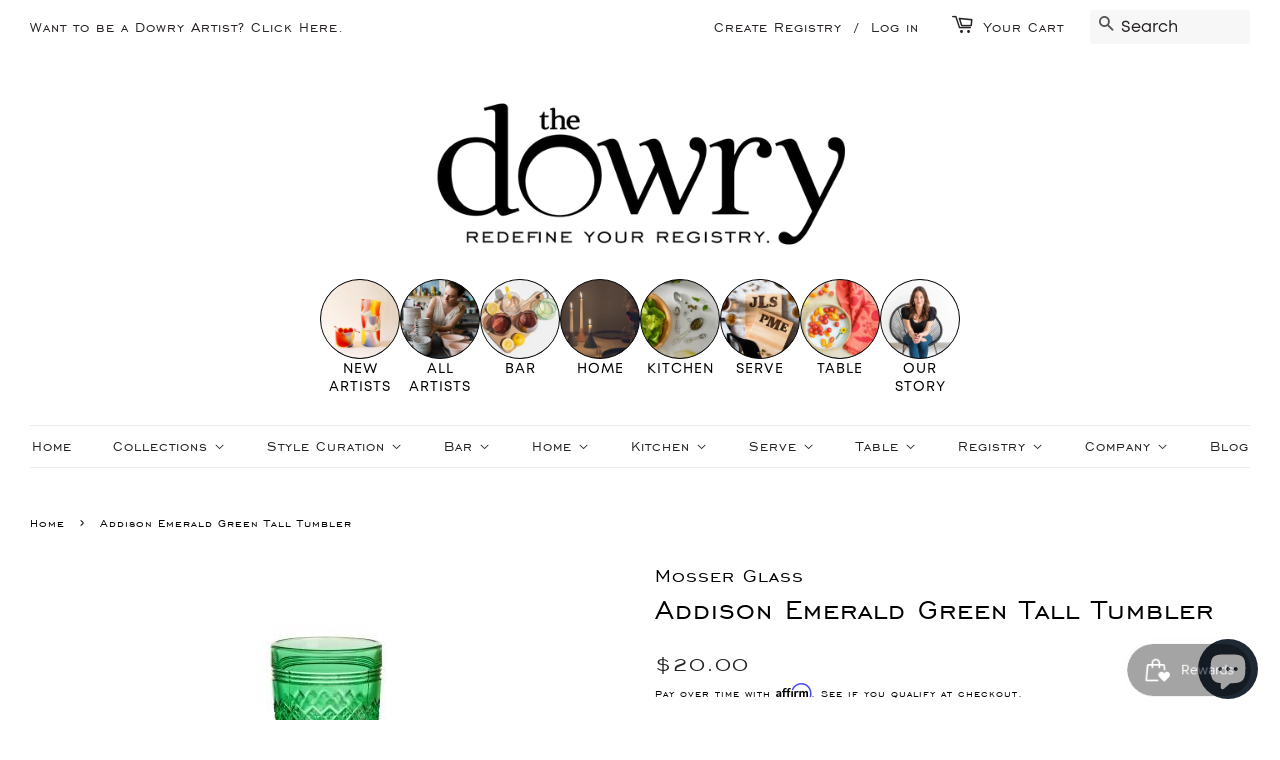

--- FILE ---
content_type: text/html; charset=utf-8
request_url: https://www.thedowry.com/products/addison-emerald-green-tall-tumbler
body_size: 39291
content:
<!doctype html>
<html class="no-js">
<head>
 <meta name="p:domain_verify" content="a489ee386ab17a7ad6310d353b39501f"/>
  <!--- Facebook Pixel Event Tracking -->   
  <meta name="facebook-domain-verification" content="b4hav85pf0lqqpok5rxj6lkyzpswfh" />
  




  <!-- Basic page needs ================================================== -->
  <meta charset="utf-8">
  <meta http-equiv="X-UA-Compatible" content="IE=edge,chrome=1">

  
  <link rel="shortcut icon" href="//www.thedowry.com/cdn/shop/files/The_O_logo_for_stamp_32x32.png?v=1613742500" type="image/png" />
  

  <!-- Title and description ================================================== -->
  <title>
  Shop American Made Glassware | Addison Emerald Green Tall Tumbler |The Dowry
  </title>

  
  <meta name="description" content="This tumbler is a part of the Addison Collection, and has these complimentary items in the collection: 10 oz. Goblet 48 oz. Pitcher Mosser Glass has been hand pressing their handmade glass in Cambridge, Ohio since 1970. Detail Holds 8 ounces Made in USA">
  

  <!-- Social meta ================================================== -->
  <!-- /snippets/social-meta-tags.liquid -->




<meta property="og:site_name" content="The Dowry">
<meta property="og:url" content="https://www.thedowry.com/products/addison-emerald-green-tall-tumbler">
<meta property="og:title" content="Addison Emerald Green Tall Tumbler">
<meta property="og:type" content="product">
<meta property="og:description" content="This tumbler is a part of the Addison Collection, and has these complimentary items in the collection: 10 oz. Goblet 48 oz. Pitcher Mosser Glass has been hand pressing their handmade glass in Cambridge, Ohio since 1970. Detail Holds 8 ounces Made in USA">

  <meta property="og:price:amount" content="20.00">
  <meta property="og:price:currency" content="USD">

<meta property="og:image" content="http://www.thedowry.com/cdn/shop/products/Mosser_Addison_Tumbler_Emeraldgreen_150TEG_Cropped_88548d67-9159-4bf6-9925-b4a2b60feae0_1200x1200.jpg?v=1605668917">
<meta property="og:image:secure_url" content="https://www.thedowry.com/cdn/shop/products/Mosser_Addison_Tumbler_Emeraldgreen_150TEG_Cropped_88548d67-9159-4bf6-9925-b4a2b60feae0_1200x1200.jpg?v=1605668917">


  <meta name="twitter:site" content="@dowryregistry">

<meta name="twitter:card" content="summary_large_image">
<meta name="twitter:title" content="Addison Emerald Green Tall Tumbler">
<meta name="twitter:description" content="This tumbler is a part of the Addison Collection, and has these complimentary items in the collection: 10 oz. Goblet 48 oz. Pitcher Mosser Glass has been hand pressing their handmade glass in Cambridge, Ohio since 1970. Detail Holds 8 ounces Made in USA">

  
  <!-- Helpers ================================================== -->
  <link rel="canonical" href="https://www.thedowry.com/products/addison-emerald-green-tall-tumbler">
  <meta name="viewport" content="width=device-width,initial-scale=1">
  <meta name="theme-color" content="#272324">
  
  <!-- CSS ================================================== -->
  <link href="//www.thedowry.com/cdn/shop/t/3/assets/timber.scss.css?v=42101366084180784331767889775" rel="stylesheet" type="text/css" media="all" />
  <link href="//www.thedowry.com/cdn/shop/t/3/assets/theme.scss.css?v=147250039859740324561767889774" rel="stylesheet" type="text/css" media="all" />

  <script>
    window.theme = window.theme || {};

    var theme = {
      strings: {
        addToCart: "Add to Cart",
        soldOut: "Sold Out",
        unavailable: "Unavailable",
        zoomClose: "Close (Esc)",
        zoomPrev: "Previous (Left arrow key)",
        zoomNext: "Next (Right arrow key)",
        addressError: "Error looking up that address",
        addressNoResults: "No results for that address",
        addressQueryLimit: "You have exceeded the Google API usage limit. Consider upgrading to a \u003ca href=\"https:\/\/developers.google.com\/maps\/premium\/usage-limits\"\u003ePremium Plan\u003c\/a\u003e.",
        authError: "There was a problem authenticating your Google Maps API Key."
      },
      settings: {
        // Adding some settings to allow the editor to update correctly when they are changed
        enableWideLayout: true,
        typeAccentTransform: false,
        typeAccentSpacing: false,
        baseFontSize: '17px',
        headerBaseFontSize: '32px',
        accentFontSize: '16px'
      },
      variables: {
        mediaQueryMedium: 'screen and (max-width: 768px)',
        bpSmall: false
      },
      moneyFormat: "${{amount}}"
    }

    document.documentElement.className = document.documentElement.className.replace('no-js', 'supports-js');
  </script>

  <!-- Header hook for plugins ================================================== -->
  <script>window.performance && window.performance.mark && window.performance.mark('shopify.content_for_header.start');</script><meta name="google-site-verification" content="hay48oeL6HMLWmsSt8CcnIUnZV_HWWyJrrWY3csLz-4">
<meta name="google-site-verification" content="nxaP2WICuZFetsG0HH92d4OqeFVBlD3zP8VYIgQjL3c">
<meta name="google-site-verification" content="eTFO5pv8ZLT4SEP_QQSUlhAFktM0OFolicjbqn8E1cE">
<meta name="facebook-domain-verification" content="b4hav85pf0lqqpok5rxj6lkyzpswfh">
<meta id="shopify-digital-wallet" name="shopify-digital-wallet" content="/10092019797/digital_wallets/dialog">
<meta name="shopify-checkout-api-token" content="0ecf64a594c56a2fb74fa9e7346c024d">
<meta id="in-context-paypal-metadata" data-shop-id="10092019797" data-venmo-supported="false" data-environment="production" data-locale="en_US" data-paypal-v4="true" data-currency="USD">
<link rel="alternate" type="application/json+oembed" href="https://www.thedowry.com/products/addison-emerald-green-tall-tumbler.oembed">
<script async="async" src="/checkouts/internal/preloads.js?locale=en-US"></script>
<script id="apple-pay-shop-capabilities" type="application/json">{"shopId":10092019797,"countryCode":"US","currencyCode":"USD","merchantCapabilities":["supports3DS"],"merchantId":"gid:\/\/shopify\/Shop\/10092019797","merchantName":"The Dowry","requiredBillingContactFields":["postalAddress","email","phone"],"requiredShippingContactFields":["postalAddress","email","phone"],"shippingType":"shipping","supportedNetworks":["visa","masterCard","amex"],"total":{"type":"pending","label":"The Dowry","amount":"1.00"},"shopifyPaymentsEnabled":true,"supportsSubscriptions":true}</script>
<script id="shopify-features" type="application/json">{"accessToken":"0ecf64a594c56a2fb74fa9e7346c024d","betas":["rich-media-storefront-analytics"],"domain":"www.thedowry.com","predictiveSearch":true,"shopId":10092019797,"locale":"en"}</script>
<script>var Shopify = Shopify || {};
Shopify.shop = "the-dotarium.myshopify.com";
Shopify.locale = "en";
Shopify.currency = {"active":"USD","rate":"1.0"};
Shopify.country = "US";
Shopify.theme = {"name":"Minimal","id":52401635413,"schema_name":"Minimal","schema_version":"11.1.0","theme_store_id":380,"role":"main"};
Shopify.theme.handle = "null";
Shopify.theme.style = {"id":null,"handle":null};
Shopify.cdnHost = "www.thedowry.com/cdn";
Shopify.routes = Shopify.routes || {};
Shopify.routes.root = "/";</script>
<script type="module">!function(o){(o.Shopify=o.Shopify||{}).modules=!0}(window);</script>
<script>!function(o){function n(){var o=[];function n(){o.push(Array.prototype.slice.apply(arguments))}return n.q=o,n}var t=o.Shopify=o.Shopify||{};t.loadFeatures=n(),t.autoloadFeatures=n()}(window);</script>
<script id="shop-js-analytics" type="application/json">{"pageType":"product"}</script>
<script defer="defer" async type="module" src="//www.thedowry.com/cdn/shopifycloud/shop-js/modules/v2/client.init-shop-cart-sync_BT-GjEfc.en.esm.js"></script>
<script defer="defer" async type="module" src="//www.thedowry.com/cdn/shopifycloud/shop-js/modules/v2/chunk.common_D58fp_Oc.esm.js"></script>
<script defer="defer" async type="module" src="//www.thedowry.com/cdn/shopifycloud/shop-js/modules/v2/chunk.modal_xMitdFEc.esm.js"></script>
<script type="module">
  await import("//www.thedowry.com/cdn/shopifycloud/shop-js/modules/v2/client.init-shop-cart-sync_BT-GjEfc.en.esm.js");
await import("//www.thedowry.com/cdn/shopifycloud/shop-js/modules/v2/chunk.common_D58fp_Oc.esm.js");
await import("//www.thedowry.com/cdn/shopifycloud/shop-js/modules/v2/chunk.modal_xMitdFEc.esm.js");

  window.Shopify.SignInWithShop?.initShopCartSync?.({"fedCMEnabled":true,"windoidEnabled":true});

</script>
<script>(function() {
  var isLoaded = false;
  function asyncLoad() {
    if (isLoaded) return;
    isLoaded = true;
    var urls = ["https:\/\/scripttags.jst.ai\/shopify_justuno_10092019797_e20e90c0-abe4-11ea-aee1-9d341c2767db.js?shop=the-dotarium.myshopify.com","https:\/\/egw-app.herokuapp.com\/get_script\/76ac799690db11ebab813abe19530329.js?v=299767\u0026shop=the-dotarium.myshopify.com","https:\/\/cdn.shopify.com\/s\/files\/1\/0100\/9201\/9797\/t\/3\/assets\/affirmShopify.js?v=1618928063\u0026shop=the-dotarium.myshopify.com","https:\/\/js.smile.io\/v1\/smile-shopify.js?shop=the-dotarium.myshopify.com","\/\/satcb.azureedge.net\/Scripts\/satcb.min.js?shop=the-dotarium.myshopify.com"];
    for (var i = 0; i < urls.length; i++) {
      var s = document.createElement('script');
      s.type = 'text/javascript';
      s.async = true;
      s.src = urls[i];
      var x = document.getElementsByTagName('script')[0];
      x.parentNode.insertBefore(s, x);
    }
  };
  if(window.attachEvent) {
    window.attachEvent('onload', asyncLoad);
  } else {
    window.addEventListener('load', asyncLoad, false);
  }
})();</script>
<script id="__st">var __st={"a":10092019797,"offset":-21600,"reqid":"9eee5cf8-eb7f-47d2-a6a1-de4011d8897e-1769280036","pageurl":"www.thedowry.com\/products\/addison-emerald-green-tall-tumbler","u":"a62f3afbff64","p":"product","rtyp":"product","rid":5935761195162};</script>
<script>window.ShopifyPaypalV4VisibilityTracking = true;</script>
<script id="captcha-bootstrap">!function(){'use strict';const t='contact',e='account',n='new_comment',o=[[t,t],['blogs',n],['comments',n],[t,'customer']],c=[[e,'customer_login'],[e,'guest_login'],[e,'recover_customer_password'],[e,'create_customer']],r=t=>t.map((([t,e])=>`form[action*='/${t}']:not([data-nocaptcha='true']) input[name='form_type'][value='${e}']`)).join(','),a=t=>()=>t?[...document.querySelectorAll(t)].map((t=>t.form)):[];function s(){const t=[...o],e=r(t);return a(e)}const i='password',u='form_key',d=['recaptcha-v3-token','g-recaptcha-response','h-captcha-response',i],f=()=>{try{return window.sessionStorage}catch{return}},m='__shopify_v',_=t=>t.elements[u];function p(t,e,n=!1){try{const o=window.sessionStorage,c=JSON.parse(o.getItem(e)),{data:r}=function(t){const{data:e,action:n}=t;return t[m]||n?{data:e,action:n}:{data:t,action:n}}(c);for(const[e,n]of Object.entries(r))t.elements[e]&&(t.elements[e].value=n);n&&o.removeItem(e)}catch(o){console.error('form repopulation failed',{error:o})}}const l='form_type',E='cptcha';function T(t){t.dataset[E]=!0}const w=window,h=w.document,L='Shopify',v='ce_forms',y='captcha';let A=!1;((t,e)=>{const n=(g='f06e6c50-85a8-45c8-87d0-21a2b65856fe',I='https://cdn.shopify.com/shopifycloud/storefront-forms-hcaptcha/ce_storefront_forms_captcha_hcaptcha.v1.5.2.iife.js',D={infoText:'Protected by hCaptcha',privacyText:'Privacy',termsText:'Terms'},(t,e,n)=>{const o=w[L][v],c=o.bindForm;if(c)return c(t,g,e,D).then(n);var r;o.q.push([[t,g,e,D],n]),r=I,A||(h.body.append(Object.assign(h.createElement('script'),{id:'captcha-provider',async:!0,src:r})),A=!0)});var g,I,D;w[L]=w[L]||{},w[L][v]=w[L][v]||{},w[L][v].q=[],w[L][y]=w[L][y]||{},w[L][y].protect=function(t,e){n(t,void 0,e),T(t)},Object.freeze(w[L][y]),function(t,e,n,w,h,L){const[v,y,A,g]=function(t,e,n){const i=e?o:[],u=t?c:[],d=[...i,...u],f=r(d),m=r(i),_=r(d.filter((([t,e])=>n.includes(e))));return[a(f),a(m),a(_),s()]}(w,h,L),I=t=>{const e=t.target;return e instanceof HTMLFormElement?e:e&&e.form},D=t=>v().includes(t);t.addEventListener('submit',(t=>{const e=I(t);if(!e)return;const n=D(e)&&!e.dataset.hcaptchaBound&&!e.dataset.recaptchaBound,o=_(e),c=g().includes(e)&&(!o||!o.value);(n||c)&&t.preventDefault(),c&&!n&&(function(t){try{if(!f())return;!function(t){const e=f();if(!e)return;const n=_(t);if(!n)return;const o=n.value;o&&e.removeItem(o)}(t);const e=Array.from(Array(32),(()=>Math.random().toString(36)[2])).join('');!function(t,e){_(t)||t.append(Object.assign(document.createElement('input'),{type:'hidden',name:u})),t.elements[u].value=e}(t,e),function(t,e){const n=f();if(!n)return;const o=[...t.querySelectorAll(`input[type='${i}']`)].map((({name:t})=>t)),c=[...d,...o],r={};for(const[a,s]of new FormData(t).entries())c.includes(a)||(r[a]=s);n.setItem(e,JSON.stringify({[m]:1,action:t.action,data:r}))}(t,e)}catch(e){console.error('failed to persist form',e)}}(e),e.submit())}));const S=(t,e)=>{t&&!t.dataset[E]&&(n(t,e.some((e=>e===t))),T(t))};for(const o of['focusin','change'])t.addEventListener(o,(t=>{const e=I(t);D(e)&&S(e,y())}));const B=e.get('form_key'),M=e.get(l),P=B&&M;t.addEventListener('DOMContentLoaded',(()=>{const t=y();if(P)for(const e of t)e.elements[l].value===M&&p(e,B);[...new Set([...A(),...v().filter((t=>'true'===t.dataset.shopifyCaptcha))])].forEach((e=>S(e,t)))}))}(h,new URLSearchParams(w.location.search),n,t,e,['guest_login'])})(!0,!0)}();</script>
<script integrity="sha256-4kQ18oKyAcykRKYeNunJcIwy7WH5gtpwJnB7kiuLZ1E=" data-source-attribution="shopify.loadfeatures" defer="defer" src="//www.thedowry.com/cdn/shopifycloud/storefront/assets/storefront/load_feature-a0a9edcb.js" crossorigin="anonymous"></script>
<script data-source-attribution="shopify.dynamic_checkout.dynamic.init">var Shopify=Shopify||{};Shopify.PaymentButton=Shopify.PaymentButton||{isStorefrontPortableWallets:!0,init:function(){window.Shopify.PaymentButton.init=function(){};var t=document.createElement("script");t.src="https://www.thedowry.com/cdn/shopifycloud/portable-wallets/latest/portable-wallets.en.js",t.type="module",document.head.appendChild(t)}};
</script>
<script data-source-attribution="shopify.dynamic_checkout.buyer_consent">
  function portableWalletsHideBuyerConsent(e){var t=document.getElementById("shopify-buyer-consent"),n=document.getElementById("shopify-subscription-policy-button");t&&n&&(t.classList.add("hidden"),t.setAttribute("aria-hidden","true"),n.removeEventListener("click",e))}function portableWalletsShowBuyerConsent(e){var t=document.getElementById("shopify-buyer-consent"),n=document.getElementById("shopify-subscription-policy-button");t&&n&&(t.classList.remove("hidden"),t.removeAttribute("aria-hidden"),n.addEventListener("click",e))}window.Shopify?.PaymentButton&&(window.Shopify.PaymentButton.hideBuyerConsent=portableWalletsHideBuyerConsent,window.Shopify.PaymentButton.showBuyerConsent=portableWalletsShowBuyerConsent);
</script>
<script>
  function portableWalletsCleanup(e){e&&e.src&&console.error("Failed to load portable wallets script "+e.src);var t=document.querySelectorAll("shopify-accelerated-checkout .shopify-payment-button__skeleton, shopify-accelerated-checkout-cart .wallet-cart-button__skeleton"),e=document.getElementById("shopify-buyer-consent");for(let e=0;e<t.length;e++)t[e].remove();e&&e.remove()}function portableWalletsNotLoadedAsModule(e){e instanceof ErrorEvent&&"string"==typeof e.message&&e.message.includes("import.meta")&&"string"==typeof e.filename&&e.filename.includes("portable-wallets")&&(window.removeEventListener("error",portableWalletsNotLoadedAsModule),window.Shopify.PaymentButton.failedToLoad=e,"loading"===document.readyState?document.addEventListener("DOMContentLoaded",window.Shopify.PaymentButton.init):window.Shopify.PaymentButton.init())}window.addEventListener("error",portableWalletsNotLoadedAsModule);
</script>

<script type="module" src="https://www.thedowry.com/cdn/shopifycloud/portable-wallets/latest/portable-wallets.en.js" onError="portableWalletsCleanup(this)" crossorigin="anonymous"></script>
<script nomodule>
  document.addEventListener("DOMContentLoaded", portableWalletsCleanup);
</script>

<link id="shopify-accelerated-checkout-styles" rel="stylesheet" media="screen" href="https://www.thedowry.com/cdn/shopifycloud/portable-wallets/latest/accelerated-checkout-backwards-compat.css" crossorigin="anonymous">
<style id="shopify-accelerated-checkout-cart">
        #shopify-buyer-consent {
  margin-top: 1em;
  display: inline-block;
  width: 100%;
}

#shopify-buyer-consent.hidden {
  display: none;
}

#shopify-subscription-policy-button {
  background: none;
  border: none;
  padding: 0;
  text-decoration: underline;
  font-size: inherit;
  cursor: pointer;
}

#shopify-subscription-policy-button::before {
  box-shadow: none;
}

      </style>

<script>window.performance && window.performance.mark && window.performance.mark('shopify.content_for_header.end');</script>

  <script src="//www.thedowry.com/cdn/shop/t/3/assets/jquery-2.2.3.min.js?v=58211863146907186831566494497" type="text/javascript"></script>

  <script src="//www.thedowry.com/cdn/shop/t/3/assets/lazysizes.min.js?v=155223123402716617051566494497" async="async"></script>

  
  
  
<!-- BEGIN app block: shopify://apps/judge-me-reviews/blocks/judgeme_core/61ccd3b1-a9f2-4160-9fe9-4fec8413e5d8 --><!-- Start of Judge.me Core -->






<link rel="dns-prefetch" href="https://cdnwidget.judge.me">
<link rel="dns-prefetch" href="https://cdn.judge.me">
<link rel="dns-prefetch" href="https://cdn1.judge.me">
<link rel="dns-prefetch" href="https://api.judge.me">

<script data-cfasync='false' class='jdgm-settings-script'>window.jdgmSettings={"pagination":5,"disable_web_reviews":false,"badge_no_review_text":"No reviews","badge_n_reviews_text":"{{ n }} review/reviews","hide_badge_preview_if_no_reviews":true,"badge_hide_text":false,"enforce_center_preview_badge":false,"widget_title":"Customer Reviews","widget_open_form_text":"Write a review","widget_close_form_text":"Cancel review","widget_refresh_page_text":"Refresh page","widget_summary_text":"Based on {{ number_of_reviews }} review/reviews","widget_no_review_text":"Be the first to write a review","widget_name_field_text":"Display name","widget_verified_name_field_text":"Verified Name (public)","widget_name_placeholder_text":"Display name","widget_required_field_error_text":"This field is required.","widget_email_field_text":"Email address","widget_verified_email_field_text":"Verified Email (private, can not be edited)","widget_email_placeholder_text":"Your email address","widget_email_field_error_text":"Please enter a valid email address.","widget_rating_field_text":"Rating","widget_review_title_field_text":"Review Title","widget_review_title_placeholder_text":"Give your review a title","widget_review_body_field_text":"Review content","widget_review_body_placeholder_text":"Start writing here...","widget_pictures_field_text":"Picture/Video (optional)","widget_submit_review_text":"Submit Review","widget_submit_verified_review_text":"Submit Verified Review","widget_submit_success_msg_with_auto_publish":"Thank you! Please refresh the page in a few moments to see your review. You can remove or edit your review by logging into \u003ca href='https://judge.me/login' target='_blank' rel='nofollow noopener'\u003eJudge.me\u003c/a\u003e","widget_submit_success_msg_no_auto_publish":"Thank you! Your review will be published as soon as it is approved by the shop admin. You can remove or edit your review by logging into \u003ca href='https://judge.me/login' target='_blank' rel='nofollow noopener'\u003eJudge.me\u003c/a\u003e","widget_show_default_reviews_out_of_total_text":"Showing {{ n_reviews_shown }} out of {{ n_reviews }} reviews.","widget_show_all_link_text":"Show all","widget_show_less_link_text":"Show less","widget_author_said_text":"{{ reviewer_name }} said:","widget_days_text":"{{ n }} days ago","widget_weeks_text":"{{ n }} week/weeks ago","widget_months_text":"{{ n }} month/months ago","widget_years_text":"{{ n }} year/years ago","widget_yesterday_text":"Yesterday","widget_today_text":"Today","widget_replied_text":"\u003e\u003e {{ shop_name }} replied:","widget_read_more_text":"Read more","widget_reviewer_name_as_initial":"","widget_rating_filter_color":"#fbcd0a","widget_rating_filter_see_all_text":"See all reviews","widget_sorting_most_recent_text":"Most Recent","widget_sorting_highest_rating_text":"Highest Rating","widget_sorting_lowest_rating_text":"Lowest Rating","widget_sorting_with_pictures_text":"Only Pictures","widget_sorting_most_helpful_text":"Most Helpful","widget_open_question_form_text":"Ask a question","widget_reviews_subtab_text":"Reviews","widget_questions_subtab_text":"Questions","widget_question_label_text":"Question","widget_answer_label_text":"Answer","widget_question_placeholder_text":"Write your question here","widget_submit_question_text":"Submit Question","widget_question_submit_success_text":"Thank you for your question! We will notify you once it gets answered.","verified_badge_text":"Verified","verified_badge_bg_color":"","verified_badge_text_color":"","verified_badge_placement":"left-of-reviewer-name","widget_review_max_height":"","widget_hide_border":false,"widget_social_share":false,"widget_thumb":false,"widget_review_location_show":false,"widget_location_format":"","all_reviews_include_out_of_store_products":true,"all_reviews_out_of_store_text":"(out of store)","all_reviews_pagination":100,"all_reviews_product_name_prefix_text":"about","enable_review_pictures":true,"enable_question_anwser":false,"widget_theme":"default","review_date_format":"mm/dd/yyyy","default_sort_method":"most-recent","widget_product_reviews_subtab_text":"Product Reviews","widget_shop_reviews_subtab_text":"Shop Reviews","widget_other_products_reviews_text":"Reviews for other products","widget_store_reviews_subtab_text":"Store reviews","widget_no_store_reviews_text":"This store hasn't received any reviews yet","widget_web_restriction_product_reviews_text":"This product hasn't received any reviews yet","widget_no_items_text":"No items found","widget_show_more_text":"Show more","widget_write_a_store_review_text":"Write a Store Review","widget_other_languages_heading":"Reviews in Other Languages","widget_translate_review_text":"Translate review to {{ language }}","widget_translating_review_text":"Translating...","widget_show_original_translation_text":"Show original ({{ language }})","widget_translate_review_failed_text":"Review couldn't be translated.","widget_translate_review_retry_text":"Retry","widget_translate_review_try_again_later_text":"Try again later","show_product_url_for_grouped_product":false,"widget_sorting_pictures_first_text":"Pictures First","show_pictures_on_all_rev_page_mobile":false,"show_pictures_on_all_rev_page_desktop":false,"floating_tab_hide_mobile_install_preference":false,"floating_tab_button_name":"★ Reviews","floating_tab_title":"Let customers speak for us","floating_tab_button_color":"","floating_tab_button_background_color":"","floating_tab_url":"","floating_tab_url_enabled":false,"floating_tab_tab_style":"text","all_reviews_text_badge_text":"Customers rate us {{ shop.metafields.judgeme.all_reviews_rating | round: 1 }}/5 based on {{ shop.metafields.judgeme.all_reviews_count }} reviews.","all_reviews_text_badge_text_branded_style":"{{ shop.metafields.judgeme.all_reviews_rating | round: 1 }} out of 5 stars based on {{ shop.metafields.judgeme.all_reviews_count }} reviews","is_all_reviews_text_badge_a_link":false,"show_stars_for_all_reviews_text_badge":false,"all_reviews_text_badge_url":"","all_reviews_text_style":"branded","all_reviews_text_color_style":"judgeme_brand_color","all_reviews_text_color":"#108474","all_reviews_text_show_jm_brand":true,"featured_carousel_show_header":true,"featured_carousel_title":"Let customers speak for us","testimonials_carousel_title":"Customers are saying","videos_carousel_title":"Real customer stories","cards_carousel_title":"Customers are saying","featured_carousel_count_text":"from {{ n }} reviews","featured_carousel_add_link_to_all_reviews_page":false,"featured_carousel_url":"","featured_carousel_show_images":true,"featured_carousel_autoslide_interval":5,"featured_carousel_arrows_on_the_sides":false,"featured_carousel_height":250,"featured_carousel_width":80,"featured_carousel_image_size":0,"featured_carousel_image_height":250,"featured_carousel_arrow_color":"#eeeeee","verified_count_badge_style":"branded","verified_count_badge_orientation":"horizontal","verified_count_badge_color_style":"judgeme_brand_color","verified_count_badge_color":"#108474","is_verified_count_badge_a_link":false,"verified_count_badge_url":"","verified_count_badge_show_jm_brand":true,"widget_rating_preset_default":5,"widget_first_sub_tab":"product-reviews","widget_show_histogram":true,"widget_histogram_use_custom_color":false,"widget_pagination_use_custom_color":false,"widget_star_use_custom_color":false,"widget_verified_badge_use_custom_color":false,"widget_write_review_use_custom_color":false,"picture_reminder_submit_button":"Upload Pictures","enable_review_videos":false,"mute_video_by_default":false,"widget_sorting_videos_first_text":"Videos First","widget_review_pending_text":"Pending","featured_carousel_items_for_large_screen":3,"social_share_options_order":"Facebook,Twitter","remove_microdata_snippet":false,"disable_json_ld":false,"enable_json_ld_products":false,"preview_badge_show_question_text":false,"preview_badge_no_question_text":"No questions","preview_badge_n_question_text":"{{ number_of_questions }} question/questions","qa_badge_show_icon":false,"qa_badge_position":"same-row","remove_judgeme_branding":false,"widget_add_search_bar":false,"widget_search_bar_placeholder":"Search","widget_sorting_verified_only_text":"Verified only","featured_carousel_theme":"default","featured_carousel_show_rating":true,"featured_carousel_show_title":true,"featured_carousel_show_body":true,"featured_carousel_show_date":false,"featured_carousel_show_reviewer":true,"featured_carousel_show_product":false,"featured_carousel_header_background_color":"#108474","featured_carousel_header_text_color":"#ffffff","featured_carousel_name_product_separator":"reviewed","featured_carousel_full_star_background":"#108474","featured_carousel_empty_star_background":"#dadada","featured_carousel_vertical_theme_background":"#f9fafb","featured_carousel_verified_badge_enable":true,"featured_carousel_verified_badge_color":"#108474","featured_carousel_border_style":"round","featured_carousel_review_line_length_limit":3,"featured_carousel_more_reviews_button_text":"Read more reviews","featured_carousel_view_product_button_text":"View product","all_reviews_page_load_reviews_on":"scroll","all_reviews_page_load_more_text":"Load More Reviews","disable_fb_tab_reviews":false,"enable_ajax_cdn_cache":false,"widget_advanced_speed_features":5,"widget_public_name_text":"displayed publicly like","default_reviewer_name":"John Smith","default_reviewer_name_has_non_latin":true,"widget_reviewer_anonymous":"Anonymous","medals_widget_title":"Judge.me Review Medals","medals_widget_background_color":"#f9fafb","medals_widget_position":"footer_all_pages","medals_widget_border_color":"#f9fafb","medals_widget_verified_text_position":"left","medals_widget_use_monochromatic_version":false,"medals_widget_elements_color":"#108474","show_reviewer_avatar":true,"widget_invalid_yt_video_url_error_text":"Not a YouTube video URL","widget_max_length_field_error_text":"Please enter no more than {0} characters.","widget_show_country_flag":false,"widget_show_collected_via_shop_app":true,"widget_verified_by_shop_badge_style":"light","widget_verified_by_shop_text":"Verified by Shop","widget_show_photo_gallery":false,"widget_load_with_code_splitting":true,"widget_ugc_install_preference":false,"widget_ugc_title":"Made by us, Shared by you","widget_ugc_subtitle":"Tag us to see your picture featured in our page","widget_ugc_arrows_color":"#ffffff","widget_ugc_primary_button_text":"Buy Now","widget_ugc_primary_button_background_color":"#108474","widget_ugc_primary_button_text_color":"#ffffff","widget_ugc_primary_button_border_width":"0","widget_ugc_primary_button_border_style":"none","widget_ugc_primary_button_border_color":"#108474","widget_ugc_primary_button_border_radius":"25","widget_ugc_secondary_button_text":"Load More","widget_ugc_secondary_button_background_color":"#ffffff","widget_ugc_secondary_button_text_color":"#108474","widget_ugc_secondary_button_border_width":"2","widget_ugc_secondary_button_border_style":"solid","widget_ugc_secondary_button_border_color":"#108474","widget_ugc_secondary_button_border_radius":"25","widget_ugc_reviews_button_text":"View Reviews","widget_ugc_reviews_button_background_color":"#ffffff","widget_ugc_reviews_button_text_color":"#108474","widget_ugc_reviews_button_border_width":"2","widget_ugc_reviews_button_border_style":"solid","widget_ugc_reviews_button_border_color":"#108474","widget_ugc_reviews_button_border_radius":"25","widget_ugc_reviews_button_link_to":"judgeme-reviews-page","widget_ugc_show_post_date":true,"widget_ugc_max_width":"800","widget_rating_metafield_value_type":true,"widget_primary_color":"#0A0909","widget_enable_secondary_color":false,"widget_secondary_color":"#edf5f5","widget_summary_average_rating_text":"{{ average_rating }} out of 5","widget_media_grid_title":"Customer photos \u0026 videos","widget_media_grid_see_more_text":"See more","widget_round_style":false,"widget_show_product_medals":true,"widget_verified_by_judgeme_text":"Verified by Judge.me","widget_show_store_medals":true,"widget_verified_by_judgeme_text_in_store_medals":"Verified by Judge.me","widget_media_field_exceed_quantity_message":"Sorry, we can only accept {{ max_media }} for one review.","widget_media_field_exceed_limit_message":"{{ file_name }} is too large, please select a {{ media_type }} less than {{ size_limit }}MB.","widget_review_submitted_text":"Review Submitted!","widget_question_submitted_text":"Question Submitted!","widget_close_form_text_question":"Cancel","widget_write_your_answer_here_text":"Write your answer here","widget_enabled_branded_link":true,"widget_show_collected_by_judgeme":true,"widget_reviewer_name_color":"","widget_write_review_text_color":"","widget_write_review_bg_color":"","widget_collected_by_judgeme_text":"collected by Judge.me","widget_pagination_type":"standard","widget_load_more_text":"Load More","widget_load_more_color":"#108474","widget_full_review_text":"Full Review","widget_read_more_reviews_text":"Read More Reviews","widget_read_questions_text":"Read Questions","widget_questions_and_answers_text":"Questions \u0026 Answers","widget_verified_by_text":"Verified by","widget_verified_text":"Verified","widget_number_of_reviews_text":"{{ number_of_reviews }} reviews","widget_back_button_text":"Back","widget_next_button_text":"Next","widget_custom_forms_filter_button":"Filters","custom_forms_style":"horizontal","widget_show_review_information":false,"how_reviews_are_collected":"How reviews are collected?","widget_show_review_keywords":false,"widget_gdpr_statement":"How we use your data: We'll only contact you about the review you left, and only if necessary. By submitting your review, you agree to Judge.me's \u003ca href='https://judge.me/terms' target='_blank' rel='nofollow noopener'\u003eterms\u003c/a\u003e, \u003ca href='https://judge.me/privacy' target='_blank' rel='nofollow noopener'\u003eprivacy\u003c/a\u003e and \u003ca href='https://judge.me/content-policy' target='_blank' rel='nofollow noopener'\u003econtent\u003c/a\u003e policies.","widget_multilingual_sorting_enabled":false,"widget_translate_review_content_enabled":false,"widget_translate_review_content_method":"manual","popup_widget_review_selection":"automatically_with_pictures","popup_widget_round_border_style":true,"popup_widget_show_title":true,"popup_widget_show_body":true,"popup_widget_show_reviewer":false,"popup_widget_show_product":true,"popup_widget_show_pictures":true,"popup_widget_use_review_picture":true,"popup_widget_show_on_home_page":true,"popup_widget_show_on_product_page":true,"popup_widget_show_on_collection_page":true,"popup_widget_show_on_cart_page":true,"popup_widget_position":"bottom_left","popup_widget_first_review_delay":5,"popup_widget_duration":5,"popup_widget_interval":5,"popup_widget_review_count":5,"popup_widget_hide_on_mobile":true,"review_snippet_widget_round_border_style":true,"review_snippet_widget_card_color":"#FFFFFF","review_snippet_widget_slider_arrows_background_color":"#FFFFFF","review_snippet_widget_slider_arrows_color":"#000000","review_snippet_widget_star_color":"#108474","show_product_variant":false,"all_reviews_product_variant_label_text":"Variant: ","widget_show_verified_branding":true,"widget_ai_summary_title":"Customers say","widget_ai_summary_disclaimer":"AI-powered review summary based on recent customer reviews","widget_show_ai_summary":false,"widget_show_ai_summary_bg":false,"widget_show_review_title_input":true,"redirect_reviewers_invited_via_email":"review_widget","request_store_review_after_product_review":false,"request_review_other_products_in_order":false,"review_form_color_scheme":"default","review_form_corner_style":"square","review_form_star_color":{},"review_form_text_color":"#333333","review_form_background_color":"#ffffff","review_form_field_background_color":"#fafafa","review_form_button_color":{},"review_form_button_text_color":"#ffffff","review_form_modal_overlay_color":"#000000","review_content_screen_title_text":"How would you rate this product?","review_content_introduction_text":"We would love it if you would share a bit about your experience.","store_review_form_title_text":"How would you rate this store?","store_review_form_introduction_text":"We would love it if you would share a bit about your experience.","show_review_guidance_text":true,"one_star_review_guidance_text":"Poor","five_star_review_guidance_text":"Great","customer_information_screen_title_text":"About you","customer_information_introduction_text":"Please tell us more about you.","custom_questions_screen_title_text":"Your experience in more detail","custom_questions_introduction_text":"Here are a few questions to help us understand more about your experience.","review_submitted_screen_title_text":"Thanks for your review!","review_submitted_screen_thank_you_text":"We are processing it and it will appear on the store soon.","review_submitted_screen_email_verification_text":"Please confirm your email by clicking the link we just sent you. This helps us keep reviews authentic.","review_submitted_request_store_review_text":"Would you like to share your experience of shopping with us?","review_submitted_review_other_products_text":"Would you like to review these products?","store_review_screen_title_text":"Would you like to share your experience of shopping with us?","store_review_introduction_text":"We value your feedback and use it to improve. Please share any thoughts or suggestions you have.","reviewer_media_screen_title_picture_text":"Share a picture","reviewer_media_introduction_picture_text":"Upload a photo to support your review.","reviewer_media_screen_title_video_text":"Share a video","reviewer_media_introduction_video_text":"Upload a video to support your review.","reviewer_media_screen_title_picture_or_video_text":"Share a picture or video","reviewer_media_introduction_picture_or_video_text":"Upload a photo or video to support your review.","reviewer_media_youtube_url_text":"Paste your Youtube URL here","advanced_settings_next_step_button_text":"Next","advanced_settings_close_review_button_text":"Close","modal_write_review_flow":false,"write_review_flow_required_text":"Required","write_review_flow_privacy_message_text":"We respect your privacy.","write_review_flow_anonymous_text":"Post review as anonymous","write_review_flow_visibility_text":"This won't be visible to other customers.","write_review_flow_multiple_selection_help_text":"Select as many as you like","write_review_flow_single_selection_help_text":"Select one option","write_review_flow_required_field_error_text":"This field is required","write_review_flow_invalid_email_error_text":"Please enter a valid email address","write_review_flow_max_length_error_text":"Max. {{ max_length }} characters.","write_review_flow_media_upload_text":"\u003cb\u003eClick to upload\u003c/b\u003e or drag and drop","write_review_flow_gdpr_statement":"We'll only contact you about your review if necessary. By submitting your review, you agree to our \u003ca href='https://judge.me/terms' target='_blank' rel='nofollow noopener'\u003eterms and conditions\u003c/a\u003e and \u003ca href='https://judge.me/privacy' target='_blank' rel='nofollow noopener'\u003eprivacy policy\u003c/a\u003e.","rating_only_reviews_enabled":false,"show_negative_reviews_help_screen":false,"new_review_flow_help_screen_rating_threshold":3,"negative_review_resolution_screen_title_text":"Tell us more","negative_review_resolution_text":"Your experience matters to us. If there were issues with your purchase, we're here to help. Feel free to reach out to us, we'd love the opportunity to make things right.","negative_review_resolution_button_text":"Contact us","negative_review_resolution_proceed_with_review_text":"Leave a review","negative_review_resolution_subject":"Issue with purchase from {{ shop_name }}.{{ order_name }}","preview_badge_collection_page_install_status":false,"widget_review_custom_css":"","preview_badge_custom_css":"","preview_badge_stars_count":"5-stars","featured_carousel_custom_css":"","floating_tab_custom_css":"","all_reviews_widget_custom_css":"","medals_widget_custom_css":"","verified_badge_custom_css":"","all_reviews_text_custom_css":"","transparency_badges_collected_via_store_invite":false,"transparency_badges_from_another_provider":false,"transparency_badges_collected_from_store_visitor":false,"transparency_badges_collected_by_verified_review_provider":false,"transparency_badges_earned_reward":false,"transparency_badges_collected_via_store_invite_text":"Review collected via store invitation","transparency_badges_from_another_provider_text":"Review collected from another provider","transparency_badges_collected_from_store_visitor_text":"Review collected from a store visitor","transparency_badges_written_in_google_text":"Review written in Google","transparency_badges_written_in_etsy_text":"Review written in Etsy","transparency_badges_written_in_shop_app_text":"Review written in Shop App","transparency_badges_earned_reward_text":"Review earned a reward for future purchase","product_review_widget_per_page":10,"widget_store_review_label_text":"Review about the store","checkout_comment_extension_title_on_product_page":"Customer Comments","checkout_comment_extension_num_latest_comment_show":5,"checkout_comment_extension_format":"name_and_timestamp","checkout_comment_customer_name":"last_initial","checkout_comment_comment_notification":true,"preview_badge_collection_page_install_preference":false,"preview_badge_home_page_install_preference":false,"preview_badge_product_page_install_preference":false,"review_widget_install_preference":"","review_carousel_install_preference":false,"floating_reviews_tab_install_preference":"none","verified_reviews_count_badge_install_preference":false,"all_reviews_text_install_preference":false,"review_widget_best_location":false,"judgeme_medals_install_preference":false,"review_widget_revamp_enabled":false,"review_widget_qna_enabled":false,"review_widget_header_theme":"minimal","review_widget_widget_title_enabled":true,"review_widget_header_text_size":"medium","review_widget_header_text_weight":"regular","review_widget_average_rating_style":"compact","review_widget_bar_chart_enabled":true,"review_widget_bar_chart_type":"numbers","review_widget_bar_chart_style":"standard","review_widget_expanded_media_gallery_enabled":false,"review_widget_reviews_section_theme":"standard","review_widget_image_style":"thumbnails","review_widget_review_image_ratio":"square","review_widget_stars_size":"medium","review_widget_verified_badge":"standard_text","review_widget_review_title_text_size":"medium","review_widget_review_text_size":"medium","review_widget_review_text_length":"medium","review_widget_number_of_columns_desktop":3,"review_widget_carousel_transition_speed":5,"review_widget_custom_questions_answers_display":"always","review_widget_button_text_color":"#FFFFFF","review_widget_text_color":"#000000","review_widget_lighter_text_color":"#7B7B7B","review_widget_corner_styling":"soft","review_widget_review_word_singular":"review","review_widget_review_word_plural":"reviews","review_widget_voting_label":"Helpful?","review_widget_shop_reply_label":"Reply from {{ shop_name }}:","review_widget_filters_title":"Filters","qna_widget_question_word_singular":"Question","qna_widget_question_word_plural":"Questions","qna_widget_answer_reply_label":"Answer from {{ answerer_name }}:","qna_content_screen_title_text":"Ask a question about this product","qna_widget_question_required_field_error_text":"Please enter your question.","qna_widget_flow_gdpr_statement":"We'll only contact you about your question if necessary. By submitting your question, you agree to our \u003ca href='https://judge.me/terms' target='_blank' rel='nofollow noopener'\u003eterms and conditions\u003c/a\u003e and \u003ca href='https://judge.me/privacy' target='_blank' rel='nofollow noopener'\u003eprivacy policy\u003c/a\u003e.","qna_widget_question_submitted_text":"Thanks for your question!","qna_widget_close_form_text_question":"Close","qna_widget_question_submit_success_text":"We’ll notify you by email when your question is answered.","all_reviews_widget_v2025_enabled":false,"all_reviews_widget_v2025_header_theme":"default","all_reviews_widget_v2025_widget_title_enabled":true,"all_reviews_widget_v2025_header_text_size":"medium","all_reviews_widget_v2025_header_text_weight":"regular","all_reviews_widget_v2025_average_rating_style":"compact","all_reviews_widget_v2025_bar_chart_enabled":true,"all_reviews_widget_v2025_bar_chart_type":"numbers","all_reviews_widget_v2025_bar_chart_style":"standard","all_reviews_widget_v2025_expanded_media_gallery_enabled":false,"all_reviews_widget_v2025_show_store_medals":true,"all_reviews_widget_v2025_show_photo_gallery":true,"all_reviews_widget_v2025_show_review_keywords":false,"all_reviews_widget_v2025_show_ai_summary":false,"all_reviews_widget_v2025_show_ai_summary_bg":false,"all_reviews_widget_v2025_add_search_bar":false,"all_reviews_widget_v2025_default_sort_method":"most-recent","all_reviews_widget_v2025_reviews_per_page":10,"all_reviews_widget_v2025_reviews_section_theme":"default","all_reviews_widget_v2025_image_style":"thumbnails","all_reviews_widget_v2025_review_image_ratio":"square","all_reviews_widget_v2025_stars_size":"medium","all_reviews_widget_v2025_verified_badge":"bold_badge","all_reviews_widget_v2025_review_title_text_size":"medium","all_reviews_widget_v2025_review_text_size":"medium","all_reviews_widget_v2025_review_text_length":"medium","all_reviews_widget_v2025_number_of_columns_desktop":3,"all_reviews_widget_v2025_carousel_transition_speed":5,"all_reviews_widget_v2025_custom_questions_answers_display":"always","all_reviews_widget_v2025_show_product_variant":false,"all_reviews_widget_v2025_show_reviewer_avatar":true,"all_reviews_widget_v2025_reviewer_name_as_initial":"","all_reviews_widget_v2025_review_location_show":false,"all_reviews_widget_v2025_location_format":"","all_reviews_widget_v2025_show_country_flag":false,"all_reviews_widget_v2025_verified_by_shop_badge_style":"light","all_reviews_widget_v2025_social_share":false,"all_reviews_widget_v2025_social_share_options_order":"Facebook,Twitter,LinkedIn,Pinterest","all_reviews_widget_v2025_pagination_type":"standard","all_reviews_widget_v2025_button_text_color":"#FFFFFF","all_reviews_widget_v2025_text_color":"#000000","all_reviews_widget_v2025_lighter_text_color":"#7B7B7B","all_reviews_widget_v2025_corner_styling":"soft","all_reviews_widget_v2025_title":"Customer reviews","all_reviews_widget_v2025_ai_summary_title":"Customers say about this store","all_reviews_widget_v2025_no_review_text":"Be the first to write a review","platform":"shopify","branding_url":"https://app.judge.me/reviews","branding_text":"Powered by Judge.me","locale":"en","reply_name":"The Dowry","widget_version":"3.0","footer":true,"autopublish":true,"review_dates":true,"enable_custom_form":false,"shop_locale":"en","enable_multi_locales_translations":false,"show_review_title_input":true,"review_verification_email_status":"always","can_be_branded":false,"reply_name_text":"The Dowry"};</script> <style class='jdgm-settings-style'>.jdgm-xx{left:0}:root{--jdgm-primary-color: #0A0909;--jdgm-secondary-color: rgba(10,9,9,0.1);--jdgm-star-color: #0A0909;--jdgm-write-review-text-color: white;--jdgm-write-review-bg-color: #0A0909;--jdgm-paginate-color: #0A0909;--jdgm-border-radius: 0;--jdgm-reviewer-name-color: #0A0909}.jdgm-histogram__bar-content{background-color:#0A0909}.jdgm-rev[data-verified-buyer=true] .jdgm-rev__icon.jdgm-rev__icon:after,.jdgm-rev__buyer-badge.jdgm-rev__buyer-badge{color:white;background-color:#0A0909}.jdgm-review-widget--small .jdgm-gallery.jdgm-gallery .jdgm-gallery__thumbnail-link:nth-child(8) .jdgm-gallery__thumbnail-wrapper.jdgm-gallery__thumbnail-wrapper:before{content:"See more"}@media only screen and (min-width: 768px){.jdgm-gallery.jdgm-gallery .jdgm-gallery__thumbnail-link:nth-child(8) .jdgm-gallery__thumbnail-wrapper.jdgm-gallery__thumbnail-wrapper:before{content:"See more"}}.jdgm-prev-badge[data-average-rating='0.00']{display:none !important}.jdgm-author-all-initials{display:none !important}.jdgm-author-last-initial{display:none !important}.jdgm-rev-widg__title{visibility:hidden}.jdgm-rev-widg__summary-text{visibility:hidden}.jdgm-prev-badge__text{visibility:hidden}.jdgm-rev__prod-link-prefix:before{content:'about'}.jdgm-rev__variant-label:before{content:'Variant: '}.jdgm-rev__out-of-store-text:before{content:'(out of store)'}@media only screen and (min-width: 768px){.jdgm-rev__pics .jdgm-rev_all-rev-page-picture-separator,.jdgm-rev__pics .jdgm-rev__product-picture{display:none}}@media only screen and (max-width: 768px){.jdgm-rev__pics .jdgm-rev_all-rev-page-picture-separator,.jdgm-rev__pics .jdgm-rev__product-picture{display:none}}.jdgm-preview-badge[data-template="product"]{display:none !important}.jdgm-preview-badge[data-template="collection"]{display:none !important}.jdgm-preview-badge[data-template="index"]{display:none !important}.jdgm-review-widget[data-from-snippet="true"]{display:none !important}.jdgm-verified-count-badget[data-from-snippet="true"]{display:none !important}.jdgm-carousel-wrapper[data-from-snippet="true"]{display:none !important}.jdgm-all-reviews-text[data-from-snippet="true"]{display:none !important}.jdgm-medals-section[data-from-snippet="true"]{display:none !important}.jdgm-ugc-media-wrapper[data-from-snippet="true"]{display:none !important}.jdgm-rev__transparency-badge[data-badge-type="review_collected_via_store_invitation"]{display:none !important}.jdgm-rev__transparency-badge[data-badge-type="review_collected_from_another_provider"]{display:none !important}.jdgm-rev__transparency-badge[data-badge-type="review_collected_from_store_visitor"]{display:none !important}.jdgm-rev__transparency-badge[data-badge-type="review_written_in_etsy"]{display:none !important}.jdgm-rev__transparency-badge[data-badge-type="review_written_in_google_business"]{display:none !important}.jdgm-rev__transparency-badge[data-badge-type="review_written_in_shop_app"]{display:none !important}.jdgm-rev__transparency-badge[data-badge-type="review_earned_for_future_purchase"]{display:none !important}.jdgm-review-snippet-widget .jdgm-rev-snippet-widget__cards-container .jdgm-rev-snippet-card{border-radius:8px;background:#fff}.jdgm-review-snippet-widget .jdgm-rev-snippet-widget__cards-container .jdgm-rev-snippet-card__rev-rating .jdgm-star{color:#108474}.jdgm-review-snippet-widget .jdgm-rev-snippet-widget__prev-btn,.jdgm-review-snippet-widget .jdgm-rev-snippet-widget__next-btn{border-radius:50%;background:#fff}.jdgm-review-snippet-widget .jdgm-rev-snippet-widget__prev-btn>svg,.jdgm-review-snippet-widget .jdgm-rev-snippet-widget__next-btn>svg{fill:#000}.jdgm-full-rev-modal.rev-snippet-widget .jm-mfp-container .jm-mfp-content,.jdgm-full-rev-modal.rev-snippet-widget .jm-mfp-container .jdgm-full-rev__icon,.jdgm-full-rev-modal.rev-snippet-widget .jm-mfp-container .jdgm-full-rev__pic-img,.jdgm-full-rev-modal.rev-snippet-widget .jm-mfp-container .jdgm-full-rev__reply{border-radius:8px}.jdgm-full-rev-modal.rev-snippet-widget .jm-mfp-container .jdgm-full-rev[data-verified-buyer="true"] .jdgm-full-rev__icon::after{border-radius:8px}.jdgm-full-rev-modal.rev-snippet-widget .jm-mfp-container .jdgm-full-rev .jdgm-rev__buyer-badge{border-radius:calc( 8px / 2 )}.jdgm-full-rev-modal.rev-snippet-widget .jm-mfp-container .jdgm-full-rev .jdgm-full-rev__replier::before{content:'The Dowry'}.jdgm-full-rev-modal.rev-snippet-widget .jm-mfp-container .jdgm-full-rev .jdgm-full-rev__product-button{border-radius:calc( 8px * 6 )}
</style> <style class='jdgm-settings-style'></style>

  
  
  
  <style class='jdgm-miracle-styles'>
  @-webkit-keyframes jdgm-spin{0%{-webkit-transform:rotate(0deg);-ms-transform:rotate(0deg);transform:rotate(0deg)}100%{-webkit-transform:rotate(359deg);-ms-transform:rotate(359deg);transform:rotate(359deg)}}@keyframes jdgm-spin{0%{-webkit-transform:rotate(0deg);-ms-transform:rotate(0deg);transform:rotate(0deg)}100%{-webkit-transform:rotate(359deg);-ms-transform:rotate(359deg);transform:rotate(359deg)}}@font-face{font-family:'JudgemeStar';src:url("[data-uri]") format("woff");font-weight:normal;font-style:normal}.jdgm-star{font-family:'JudgemeStar';display:inline !important;text-decoration:none !important;padding:0 4px 0 0 !important;margin:0 !important;font-weight:bold;opacity:1;-webkit-font-smoothing:antialiased;-moz-osx-font-smoothing:grayscale}.jdgm-star:hover{opacity:1}.jdgm-star:last-of-type{padding:0 !important}.jdgm-star.jdgm--on:before{content:"\e000"}.jdgm-star.jdgm--off:before{content:"\e001"}.jdgm-star.jdgm--half:before{content:"\e002"}.jdgm-widget *{margin:0;line-height:1.4;-webkit-box-sizing:border-box;-moz-box-sizing:border-box;box-sizing:border-box;-webkit-overflow-scrolling:touch}.jdgm-hidden{display:none !important;visibility:hidden !important}.jdgm-temp-hidden{display:none}.jdgm-spinner{width:40px;height:40px;margin:auto;border-radius:50%;border-top:2px solid #eee;border-right:2px solid #eee;border-bottom:2px solid #eee;border-left:2px solid #ccc;-webkit-animation:jdgm-spin 0.8s infinite linear;animation:jdgm-spin 0.8s infinite linear}.jdgm-prev-badge{display:block !important}

</style>


  
  
   


<script data-cfasync='false' class='jdgm-script'>
!function(e){window.jdgm=window.jdgm||{},jdgm.CDN_HOST="https://cdnwidget.judge.me/",jdgm.CDN_HOST_ALT="https://cdn2.judge.me/cdn/widget_frontend/",jdgm.API_HOST="https://api.judge.me/",jdgm.CDN_BASE_URL="https://cdn.shopify.com/extensions/019beb2a-7cf9-7238-9765-11a892117c03/judgeme-extensions-316/assets/",
jdgm.docReady=function(d){(e.attachEvent?"complete"===e.readyState:"loading"!==e.readyState)?
setTimeout(d,0):e.addEventListener("DOMContentLoaded",d)},jdgm.loadCSS=function(d,t,o,a){
!o&&jdgm.loadCSS.requestedUrls.indexOf(d)>=0||(jdgm.loadCSS.requestedUrls.push(d),
(a=e.createElement("link")).rel="stylesheet",a.class="jdgm-stylesheet",a.media="nope!",
a.href=d,a.onload=function(){this.media="all",t&&setTimeout(t)},e.body.appendChild(a))},
jdgm.loadCSS.requestedUrls=[],jdgm.loadJS=function(e,d){var t=new XMLHttpRequest;
t.onreadystatechange=function(){4===t.readyState&&(Function(t.response)(),d&&d(t.response))},
t.open("GET",e),t.onerror=function(){if(e.indexOf(jdgm.CDN_HOST)===0&&jdgm.CDN_HOST_ALT!==jdgm.CDN_HOST){var f=e.replace(jdgm.CDN_HOST,jdgm.CDN_HOST_ALT);jdgm.loadJS(f,d)}},t.send()},jdgm.docReady((function(){(window.jdgmLoadCSS||e.querySelectorAll(
".jdgm-widget, .jdgm-all-reviews-page").length>0)&&(jdgmSettings.widget_load_with_code_splitting?
parseFloat(jdgmSettings.widget_version)>=3?jdgm.loadCSS(jdgm.CDN_HOST+"widget_v3/base.css"):
jdgm.loadCSS(jdgm.CDN_HOST+"widget/base.css"):jdgm.loadCSS(jdgm.CDN_HOST+"shopify_v2.css"),
jdgm.loadJS(jdgm.CDN_HOST+"loa"+"der.js"))}))}(document);
</script>
<noscript><link rel="stylesheet" type="text/css" media="all" href="https://cdnwidget.judge.me/shopify_v2.css"></noscript>

<!-- BEGIN app snippet: theme_fix_tags --><script>
  (function() {
    var jdgmThemeFixes = null;
    if (!jdgmThemeFixes) return;
    var thisThemeFix = jdgmThemeFixes[Shopify.theme.id];
    if (!thisThemeFix) return;

    if (thisThemeFix.html) {
      document.addEventListener("DOMContentLoaded", function() {
        var htmlDiv = document.createElement('div');
        htmlDiv.classList.add('jdgm-theme-fix-html');
        htmlDiv.innerHTML = thisThemeFix.html;
        document.body.append(htmlDiv);
      });
    };

    if (thisThemeFix.css) {
      var styleTag = document.createElement('style');
      styleTag.classList.add('jdgm-theme-fix-style');
      styleTag.innerHTML = thisThemeFix.css;
      document.head.append(styleTag);
    };

    if (thisThemeFix.js) {
      var scriptTag = document.createElement('script');
      scriptTag.classList.add('jdgm-theme-fix-script');
      scriptTag.innerHTML = thisThemeFix.js;
      document.head.append(scriptTag);
    };
  })();
</script>
<!-- END app snippet -->
<!-- End of Judge.me Core -->



<!-- END app block --><!-- BEGIN app block: shopify://apps/super-gift-options/blocks/app-embed/d9b137c5-9d50-4342-a6ed-bbb1ebfb63ce -->
<script async src="https://app.supergiftoptions.com/get_script/?shop_url=the-dotarium.myshopify.com"></script>


<!-- END app block --><!-- BEGIN app block: shopify://apps/gift-reggie-gift-registry/blocks/app-embed-block/00fe746e-081c-46a2-a15d-bcbd6f41b0f0 --><script type="application/json" id="gift_reggie_data">
  {
    "storefrontAccessToken": "923bfbc8c19bf22152fcbbae7ee6dc9e",
    "registryId": null,
    "registryAdmin": null,
    "customerId": null,
    

    "productId": 5935761195162,
    "rootUrl": "\/",
    "accountLoginUrl": "\/customer_authentication\/login",
    "accountLoginReturnParam": "return_to=",
    "currentLanguage": null,

    "button_layout": "column",
    "button_order": "registry_wishlist",
    "button_alignment": "justify",
    "behavior_on_no_id": "disable",
    "wishlist_button_visibility": "everyone",
    "registry_button_visibility": "everyone",
    "registry_button_behavior": "ajax",
    "online_store_version": "2",
    "button_location_override": "",
    "button_location_override_position": "inside",

    "wishlist_button_appearance": "button",
    "registry_button_appearance": "button",
    "wishlist_button_classname": "",
    "registry_button_classname": "",
    "wishlist_button_image_not_present": null,
    "wishlist_button_image_is_present": null,
    "registry_button_image": null,

    "checkout_button_selector": "",

    "i18n": {
      "wishlist": {
        "idleAdd": "Add to Wishlist",
        "idleRemove": "Remove from Wishlist",
        "pending": "...",
        "successAdd": "Added to Wishlist",
        "successRemove": "Removed from Wishlist",
        "noVariant": "Add to Wishlist",
        "error": "Error"
      },
      "registry": {
        "idleAdd": "Add to Registry",
        "idleRemove": "Remove from Registry",
        "pending": "...",
        "successAdd": "Added to Registry",
        "successRemove": "Removed from Registry",
        "noVariant": "Add to Registry",
        "error": "Error"
      }
    }
  }
</script>
<style>
  :root {
    --gift-reggie-wishlist-button-background-color: #ffffff;
    --gift-reggie-wishlist-button-text-color: #333333;
    --gift-reggie-registry-button-background-color: #ffffff;
    --gift-reggie-registry-button-text-color: #333333;
  }
</style><style>
    
  </style>
<!-- END app block --><script src="https://cdn.shopify.com/extensions/019b8d54-2388-79d8-becc-d32a3afe2c7a/omnisend-50/assets/omnisend-in-shop.js" type="text/javascript" defer="defer"></script>
<script src="https://cdn.shopify.com/extensions/019bec76-bf04-75b3-9131-34827afe520d/smile-io-275/assets/smile-loader.js" type="text/javascript" defer="defer"></script>
<script src="https://cdn.shopify.com/extensions/019beb2a-7cf9-7238-9765-11a892117c03/judgeme-extensions-316/assets/loader.js" type="text/javascript" defer="defer"></script>
<script src="https://cdn.shopify.com/extensions/019976d1-2fcf-73cf-8684-49caacf0b44b/menu-highlight-pro-50/assets/mhp-app.min.js" type="text/javascript" defer="defer"></script>
<link href="https://cdn.shopify.com/extensions/019976d1-2fcf-73cf-8684-49caacf0b44b/menu-highlight-pro-50/assets/mhp-app.css" rel="stylesheet" type="text/css" media="all">
<script src="https://cdn.shopify.com/extensions/019be66f-5f17-77b2-bafa-5c201cf4bad9/gift-reggie-gift-registry-127/assets/app-embed-block.js" type="text/javascript" defer="defer"></script>
<link href="https://cdn.shopify.com/extensions/019be66f-5f17-77b2-bafa-5c201cf4bad9/gift-reggie-gift-registry-127/assets/app-embed-block.css" rel="stylesheet" type="text/css" media="all">
<script src="https://cdn.shopify.com/extensions/e8878072-2f6b-4e89-8082-94b04320908d/inbox-1254/assets/inbox-chat-loader.js" type="text/javascript" defer="defer"></script>
<link href="https://monorail-edge.shopifysvc.com" rel="dns-prefetch">
<script>(function(){if ("sendBeacon" in navigator && "performance" in window) {try {var session_token_from_headers = performance.getEntriesByType('navigation')[0].serverTiming.find(x => x.name == '_s').description;} catch {var session_token_from_headers = undefined;}var session_cookie_matches = document.cookie.match(/_shopify_s=([^;]*)/);var session_token_from_cookie = session_cookie_matches && session_cookie_matches.length === 2 ? session_cookie_matches[1] : "";var session_token = session_token_from_headers || session_token_from_cookie || "";function handle_abandonment_event(e) {var entries = performance.getEntries().filter(function(entry) {return /monorail-edge.shopifysvc.com/.test(entry.name);});if (!window.abandonment_tracked && entries.length === 0) {window.abandonment_tracked = true;var currentMs = Date.now();var navigation_start = performance.timing.navigationStart;var payload = {shop_id: 10092019797,url: window.location.href,navigation_start,duration: currentMs - navigation_start,session_token,page_type: "product"};window.navigator.sendBeacon("https://monorail-edge.shopifysvc.com/v1/produce", JSON.stringify({schema_id: "online_store_buyer_site_abandonment/1.1",payload: payload,metadata: {event_created_at_ms: currentMs,event_sent_at_ms: currentMs}}));}}window.addEventListener('pagehide', handle_abandonment_event);}}());</script>
<script id="web-pixels-manager-setup">(function e(e,d,r,n,o){if(void 0===o&&(o={}),!Boolean(null===(a=null===(i=window.Shopify)||void 0===i?void 0:i.analytics)||void 0===a?void 0:a.replayQueue)){var i,a;window.Shopify=window.Shopify||{};var t=window.Shopify;t.analytics=t.analytics||{};var s=t.analytics;s.replayQueue=[],s.publish=function(e,d,r){return s.replayQueue.push([e,d,r]),!0};try{self.performance.mark("wpm:start")}catch(e){}var l=function(){var e={modern:/Edge?\/(1{2}[4-9]|1[2-9]\d|[2-9]\d{2}|\d{4,})\.\d+(\.\d+|)|Firefox\/(1{2}[4-9]|1[2-9]\d|[2-9]\d{2}|\d{4,})\.\d+(\.\d+|)|Chrom(ium|e)\/(9{2}|\d{3,})\.\d+(\.\d+|)|(Maci|X1{2}).+ Version\/(15\.\d+|(1[6-9]|[2-9]\d|\d{3,})\.\d+)([,.]\d+|)( \(\w+\)|)( Mobile\/\w+|) Safari\/|Chrome.+OPR\/(9{2}|\d{3,})\.\d+\.\d+|(CPU[ +]OS|iPhone[ +]OS|CPU[ +]iPhone|CPU IPhone OS|CPU iPad OS)[ +]+(15[._]\d+|(1[6-9]|[2-9]\d|\d{3,})[._]\d+)([._]\d+|)|Android:?[ /-](13[3-9]|1[4-9]\d|[2-9]\d{2}|\d{4,})(\.\d+|)(\.\d+|)|Android.+Firefox\/(13[5-9]|1[4-9]\d|[2-9]\d{2}|\d{4,})\.\d+(\.\d+|)|Android.+Chrom(ium|e)\/(13[3-9]|1[4-9]\d|[2-9]\d{2}|\d{4,})\.\d+(\.\d+|)|SamsungBrowser\/([2-9]\d|\d{3,})\.\d+/,legacy:/Edge?\/(1[6-9]|[2-9]\d|\d{3,})\.\d+(\.\d+|)|Firefox\/(5[4-9]|[6-9]\d|\d{3,})\.\d+(\.\d+|)|Chrom(ium|e)\/(5[1-9]|[6-9]\d|\d{3,})\.\d+(\.\d+|)([\d.]+$|.*Safari\/(?![\d.]+ Edge\/[\d.]+$))|(Maci|X1{2}).+ Version\/(10\.\d+|(1[1-9]|[2-9]\d|\d{3,})\.\d+)([,.]\d+|)( \(\w+\)|)( Mobile\/\w+|) Safari\/|Chrome.+OPR\/(3[89]|[4-9]\d|\d{3,})\.\d+\.\d+|(CPU[ +]OS|iPhone[ +]OS|CPU[ +]iPhone|CPU IPhone OS|CPU iPad OS)[ +]+(10[._]\d+|(1[1-9]|[2-9]\d|\d{3,})[._]\d+)([._]\d+|)|Android:?[ /-](13[3-9]|1[4-9]\d|[2-9]\d{2}|\d{4,})(\.\d+|)(\.\d+|)|Mobile Safari.+OPR\/([89]\d|\d{3,})\.\d+\.\d+|Android.+Firefox\/(13[5-9]|1[4-9]\d|[2-9]\d{2}|\d{4,})\.\d+(\.\d+|)|Android.+Chrom(ium|e)\/(13[3-9]|1[4-9]\d|[2-9]\d{2}|\d{4,})\.\d+(\.\d+|)|Android.+(UC? ?Browser|UCWEB|U3)[ /]?(15\.([5-9]|\d{2,})|(1[6-9]|[2-9]\d|\d{3,})\.\d+)\.\d+|SamsungBrowser\/(5\.\d+|([6-9]|\d{2,})\.\d+)|Android.+MQ{2}Browser\/(14(\.(9|\d{2,})|)|(1[5-9]|[2-9]\d|\d{3,})(\.\d+|))(\.\d+|)|K[Aa][Ii]OS\/(3\.\d+|([4-9]|\d{2,})\.\d+)(\.\d+|)/},d=e.modern,r=e.legacy,n=navigator.userAgent;return n.match(d)?"modern":n.match(r)?"legacy":"unknown"}(),u="modern"===l?"modern":"legacy",c=(null!=n?n:{modern:"",legacy:""})[u],f=function(e){return[e.baseUrl,"/wpm","/b",e.hashVersion,"modern"===e.buildTarget?"m":"l",".js"].join("")}({baseUrl:d,hashVersion:r,buildTarget:u}),m=function(e){var d=e.version,r=e.bundleTarget,n=e.surface,o=e.pageUrl,i=e.monorailEndpoint;return{emit:function(e){var a=e.status,t=e.errorMsg,s=(new Date).getTime(),l=JSON.stringify({metadata:{event_sent_at_ms:s},events:[{schema_id:"web_pixels_manager_load/3.1",payload:{version:d,bundle_target:r,page_url:o,status:a,surface:n,error_msg:t},metadata:{event_created_at_ms:s}}]});if(!i)return console&&console.warn&&console.warn("[Web Pixels Manager] No Monorail endpoint provided, skipping logging."),!1;try{return self.navigator.sendBeacon.bind(self.navigator)(i,l)}catch(e){}var u=new XMLHttpRequest;try{return u.open("POST",i,!0),u.setRequestHeader("Content-Type","text/plain"),u.send(l),!0}catch(e){return console&&console.warn&&console.warn("[Web Pixels Manager] Got an unhandled error while logging to Monorail."),!1}}}}({version:r,bundleTarget:l,surface:e.surface,pageUrl:self.location.href,monorailEndpoint:e.monorailEndpoint});try{o.browserTarget=l,function(e){var d=e.src,r=e.async,n=void 0===r||r,o=e.onload,i=e.onerror,a=e.sri,t=e.scriptDataAttributes,s=void 0===t?{}:t,l=document.createElement("script"),u=document.querySelector("head"),c=document.querySelector("body");if(l.async=n,l.src=d,a&&(l.integrity=a,l.crossOrigin="anonymous"),s)for(var f in s)if(Object.prototype.hasOwnProperty.call(s,f))try{l.dataset[f]=s[f]}catch(e){}if(o&&l.addEventListener("load",o),i&&l.addEventListener("error",i),u)u.appendChild(l);else{if(!c)throw new Error("Did not find a head or body element to append the script");c.appendChild(l)}}({src:f,async:!0,onload:function(){if(!function(){var e,d;return Boolean(null===(d=null===(e=window.Shopify)||void 0===e?void 0:e.analytics)||void 0===d?void 0:d.initialized)}()){var d=window.webPixelsManager.init(e)||void 0;if(d){var r=window.Shopify.analytics;r.replayQueue.forEach((function(e){var r=e[0],n=e[1],o=e[2];d.publishCustomEvent(r,n,o)})),r.replayQueue=[],r.publish=d.publishCustomEvent,r.visitor=d.visitor,r.initialized=!0}}},onerror:function(){return m.emit({status:"failed",errorMsg:"".concat(f," has failed to load")})},sri:function(e){var d=/^sha384-[A-Za-z0-9+/=]+$/;return"string"==typeof e&&d.test(e)}(c)?c:"",scriptDataAttributes:o}),m.emit({status:"loading"})}catch(e){m.emit({status:"failed",errorMsg:(null==e?void 0:e.message)||"Unknown error"})}}})({shopId: 10092019797,storefrontBaseUrl: "https://www.thedowry.com",extensionsBaseUrl: "https://extensions.shopifycdn.com/cdn/shopifycloud/web-pixels-manager",monorailEndpoint: "https://monorail-edge.shopifysvc.com/unstable/produce_batch",surface: "storefront-renderer",enabledBetaFlags: ["2dca8a86"],webPixelsConfigList: [{"id":"1036747008","configuration":"{\"webPixelName\":\"Judge.me\"}","eventPayloadVersion":"v1","runtimeContext":"STRICT","scriptVersion":"34ad157958823915625854214640f0bf","type":"APP","apiClientId":683015,"privacyPurposes":["ANALYTICS"],"dataSharingAdjustments":{"protectedCustomerApprovalScopes":["read_customer_email","read_customer_name","read_customer_personal_data","read_customer_phone"]}},{"id":"517374208","configuration":"{\"config\":\"{\\\"pixel_id\\\":\\\"G-XY0RJKP13Q\\\",\\\"google_tag_ids\\\":[\\\"G-XY0RJKP13Q\\\",\\\"GT-WPTKNP4\\\"],\\\"target_country\\\":\\\"US\\\",\\\"gtag_events\\\":[{\\\"type\\\":\\\"search\\\",\\\"action_label\\\":\\\"G-XY0RJKP13Q\\\"},{\\\"type\\\":\\\"begin_checkout\\\",\\\"action_label\\\":\\\"G-XY0RJKP13Q\\\"},{\\\"type\\\":\\\"view_item\\\",\\\"action_label\\\":[\\\"G-XY0RJKP13Q\\\",\\\"MC-8SLQCL3MXJ\\\"]},{\\\"type\\\":\\\"purchase\\\",\\\"action_label\\\":[\\\"G-XY0RJKP13Q\\\",\\\"MC-8SLQCL3MXJ\\\"]},{\\\"type\\\":\\\"page_view\\\",\\\"action_label\\\":[\\\"G-XY0RJKP13Q\\\",\\\"MC-8SLQCL3MXJ\\\"]},{\\\"type\\\":\\\"add_payment_info\\\",\\\"action_label\\\":\\\"G-XY0RJKP13Q\\\"},{\\\"type\\\":\\\"add_to_cart\\\",\\\"action_label\\\":\\\"G-XY0RJKP13Q\\\"}],\\\"enable_monitoring_mode\\\":false}\"}","eventPayloadVersion":"v1","runtimeContext":"OPEN","scriptVersion":"b2a88bafab3e21179ed38636efcd8a93","type":"APP","apiClientId":1780363,"privacyPurposes":[],"dataSharingAdjustments":{"protectedCustomerApprovalScopes":["read_customer_address","read_customer_email","read_customer_name","read_customer_personal_data","read_customer_phone"]}},{"id":"195461376","configuration":"{\"pixel_id\":\"504452930209003\",\"pixel_type\":\"facebook_pixel\",\"metaapp_system_user_token\":\"-\"}","eventPayloadVersion":"v1","runtimeContext":"OPEN","scriptVersion":"ca16bc87fe92b6042fbaa3acc2fbdaa6","type":"APP","apiClientId":2329312,"privacyPurposes":["ANALYTICS","MARKETING","SALE_OF_DATA"],"dataSharingAdjustments":{"protectedCustomerApprovalScopes":["read_customer_address","read_customer_email","read_customer_name","read_customer_personal_data","read_customer_phone"]}},{"id":"116130048","configuration":"{\"apiURL\":\"https:\/\/api.omnisend.com\",\"appURL\":\"https:\/\/app.omnisend.com\",\"brandID\":\"6238ba7f77a4b84682f72aa3\",\"trackingURL\":\"https:\/\/wt.omnisendlink.com\"}","eventPayloadVersion":"v1","runtimeContext":"STRICT","scriptVersion":"aa9feb15e63a302383aa48b053211bbb","type":"APP","apiClientId":186001,"privacyPurposes":["ANALYTICS","MARKETING","SALE_OF_DATA"],"dataSharingAdjustments":{"protectedCustomerApprovalScopes":["read_customer_address","read_customer_email","read_customer_name","read_customer_personal_data","read_customer_phone"]}},{"id":"72220928","configuration":"{\"tagID\":\"2613591088709\"}","eventPayloadVersion":"v1","runtimeContext":"STRICT","scriptVersion":"18031546ee651571ed29edbe71a3550b","type":"APP","apiClientId":3009811,"privacyPurposes":["ANALYTICS","MARKETING","SALE_OF_DATA"],"dataSharingAdjustments":{"protectedCustomerApprovalScopes":["read_customer_address","read_customer_email","read_customer_name","read_customer_personal_data","read_customer_phone"]}},{"id":"shopify-app-pixel","configuration":"{}","eventPayloadVersion":"v1","runtimeContext":"STRICT","scriptVersion":"0450","apiClientId":"shopify-pixel","type":"APP","privacyPurposes":["ANALYTICS","MARKETING"]},{"id":"shopify-custom-pixel","eventPayloadVersion":"v1","runtimeContext":"LAX","scriptVersion":"0450","apiClientId":"shopify-pixel","type":"CUSTOM","privacyPurposes":["ANALYTICS","MARKETING"]}],isMerchantRequest: false,initData: {"shop":{"name":"The Dowry","paymentSettings":{"currencyCode":"USD"},"myshopifyDomain":"the-dotarium.myshopify.com","countryCode":"US","storefrontUrl":"https:\/\/www.thedowry.com"},"customer":null,"cart":null,"checkout":null,"productVariants":[{"price":{"amount":20.0,"currencyCode":"USD"},"product":{"title":"Addison Emerald Green Tall Tumbler","vendor":"Mosser Glass","id":"5935761195162","untranslatedTitle":"Addison Emerald Green Tall Tumbler","url":"\/products\/addison-emerald-green-tall-tumbler","type":"Drink"},"id":"37087345770650","image":{"src":"\/\/www.thedowry.com\/cdn\/shop\/products\/Mosser_Addison_Tumbler_Emeraldgreen_150TEG_Cropped_88548d67-9159-4bf6-9925-b4a2b60feae0.jpg?v=1605668917"},"sku":"TAB-026-003-8-ADDISONEMERALDGREEN-027","title":"Default Title","untranslatedTitle":"Default Title"}],"purchasingCompany":null},},"https://www.thedowry.com/cdn","fcfee988w5aeb613cpc8e4bc33m6693e112",{"modern":"","legacy":""},{"shopId":"10092019797","storefrontBaseUrl":"https:\/\/www.thedowry.com","extensionBaseUrl":"https:\/\/extensions.shopifycdn.com\/cdn\/shopifycloud\/web-pixels-manager","surface":"storefront-renderer","enabledBetaFlags":"[\"2dca8a86\"]","isMerchantRequest":"false","hashVersion":"fcfee988w5aeb613cpc8e4bc33m6693e112","publish":"custom","events":"[[\"page_viewed\",{}],[\"product_viewed\",{\"productVariant\":{\"price\":{\"amount\":20.0,\"currencyCode\":\"USD\"},\"product\":{\"title\":\"Addison Emerald Green Tall Tumbler\",\"vendor\":\"Mosser Glass\",\"id\":\"5935761195162\",\"untranslatedTitle\":\"Addison Emerald Green Tall Tumbler\",\"url\":\"\/products\/addison-emerald-green-tall-tumbler\",\"type\":\"Drink\"},\"id\":\"37087345770650\",\"image\":{\"src\":\"\/\/www.thedowry.com\/cdn\/shop\/products\/Mosser_Addison_Tumbler_Emeraldgreen_150TEG_Cropped_88548d67-9159-4bf6-9925-b4a2b60feae0.jpg?v=1605668917\"},\"sku\":\"TAB-026-003-8-ADDISONEMERALDGREEN-027\",\"title\":\"Default Title\",\"untranslatedTitle\":\"Default Title\"}}]]"});</script><script>
  window.ShopifyAnalytics = window.ShopifyAnalytics || {};
  window.ShopifyAnalytics.meta = window.ShopifyAnalytics.meta || {};
  window.ShopifyAnalytics.meta.currency = 'USD';
  var meta = {"product":{"id":5935761195162,"gid":"gid:\/\/shopify\/Product\/5935761195162","vendor":"Mosser Glass","type":"Drink","handle":"addison-emerald-green-tall-tumbler","variants":[{"id":37087345770650,"price":2000,"name":"Addison Emerald Green Tall Tumbler","public_title":null,"sku":"TAB-026-003-8-ADDISONEMERALDGREEN-027"}],"remote":false},"page":{"pageType":"product","resourceType":"product","resourceId":5935761195162,"requestId":"9eee5cf8-eb7f-47d2-a6a1-de4011d8897e-1769280036"}};
  for (var attr in meta) {
    window.ShopifyAnalytics.meta[attr] = meta[attr];
  }
</script>
<script class="analytics">
  (function () {
    var customDocumentWrite = function(content) {
      var jquery = null;

      if (window.jQuery) {
        jquery = window.jQuery;
      } else if (window.Checkout && window.Checkout.$) {
        jquery = window.Checkout.$;
      }

      if (jquery) {
        jquery('body').append(content);
      }
    };

    var hasLoggedConversion = function(token) {
      if (token) {
        return document.cookie.indexOf('loggedConversion=' + token) !== -1;
      }
      return false;
    }

    var setCookieIfConversion = function(token) {
      if (token) {
        var twoMonthsFromNow = new Date(Date.now());
        twoMonthsFromNow.setMonth(twoMonthsFromNow.getMonth() + 2);

        document.cookie = 'loggedConversion=' + token + '; expires=' + twoMonthsFromNow;
      }
    }

    var trekkie = window.ShopifyAnalytics.lib = window.trekkie = window.trekkie || [];
    if (trekkie.integrations) {
      return;
    }
    trekkie.methods = [
      'identify',
      'page',
      'ready',
      'track',
      'trackForm',
      'trackLink'
    ];
    trekkie.factory = function(method) {
      return function() {
        var args = Array.prototype.slice.call(arguments);
        args.unshift(method);
        trekkie.push(args);
        return trekkie;
      };
    };
    for (var i = 0; i < trekkie.methods.length; i++) {
      var key = trekkie.methods[i];
      trekkie[key] = trekkie.factory(key);
    }
    trekkie.load = function(config) {
      trekkie.config = config || {};
      trekkie.config.initialDocumentCookie = document.cookie;
      var first = document.getElementsByTagName('script')[0];
      var script = document.createElement('script');
      script.type = 'text/javascript';
      script.onerror = function(e) {
        var scriptFallback = document.createElement('script');
        scriptFallback.type = 'text/javascript';
        scriptFallback.onerror = function(error) {
                var Monorail = {
      produce: function produce(monorailDomain, schemaId, payload) {
        var currentMs = new Date().getTime();
        var event = {
          schema_id: schemaId,
          payload: payload,
          metadata: {
            event_created_at_ms: currentMs,
            event_sent_at_ms: currentMs
          }
        };
        return Monorail.sendRequest("https://" + monorailDomain + "/v1/produce", JSON.stringify(event));
      },
      sendRequest: function sendRequest(endpointUrl, payload) {
        // Try the sendBeacon API
        if (window && window.navigator && typeof window.navigator.sendBeacon === 'function' && typeof window.Blob === 'function' && !Monorail.isIos12()) {
          var blobData = new window.Blob([payload], {
            type: 'text/plain'
          });

          if (window.navigator.sendBeacon(endpointUrl, blobData)) {
            return true;
          } // sendBeacon was not successful

        } // XHR beacon

        var xhr = new XMLHttpRequest();

        try {
          xhr.open('POST', endpointUrl);
          xhr.setRequestHeader('Content-Type', 'text/plain');
          xhr.send(payload);
        } catch (e) {
          console.log(e);
        }

        return false;
      },
      isIos12: function isIos12() {
        return window.navigator.userAgent.lastIndexOf('iPhone; CPU iPhone OS 12_') !== -1 || window.navigator.userAgent.lastIndexOf('iPad; CPU OS 12_') !== -1;
      }
    };
    Monorail.produce('monorail-edge.shopifysvc.com',
      'trekkie_storefront_load_errors/1.1',
      {shop_id: 10092019797,
      theme_id: 52401635413,
      app_name: "storefront",
      context_url: window.location.href,
      source_url: "//www.thedowry.com/cdn/s/trekkie.storefront.8d95595f799fbf7e1d32231b9a28fd43b70c67d3.min.js"});

        };
        scriptFallback.async = true;
        scriptFallback.src = '//www.thedowry.com/cdn/s/trekkie.storefront.8d95595f799fbf7e1d32231b9a28fd43b70c67d3.min.js';
        first.parentNode.insertBefore(scriptFallback, first);
      };
      script.async = true;
      script.src = '//www.thedowry.com/cdn/s/trekkie.storefront.8d95595f799fbf7e1d32231b9a28fd43b70c67d3.min.js';
      first.parentNode.insertBefore(script, first);
    };
    trekkie.load(
      {"Trekkie":{"appName":"storefront","development":false,"defaultAttributes":{"shopId":10092019797,"isMerchantRequest":null,"themeId":52401635413,"themeCityHash":"2036359408753929490","contentLanguage":"en","currency":"USD","eventMetadataId":"4ee73510-bff5-430a-bfe1-34398e604209"},"isServerSideCookieWritingEnabled":true,"monorailRegion":"shop_domain","enabledBetaFlags":["65f19447"]},"Session Attribution":{},"S2S":{"facebookCapiEnabled":true,"source":"trekkie-storefront-renderer","apiClientId":580111}}
    );

    var loaded = false;
    trekkie.ready(function() {
      if (loaded) return;
      loaded = true;

      window.ShopifyAnalytics.lib = window.trekkie;

      var originalDocumentWrite = document.write;
      document.write = customDocumentWrite;
      try { window.ShopifyAnalytics.merchantGoogleAnalytics.call(this); } catch(error) {};
      document.write = originalDocumentWrite;

      window.ShopifyAnalytics.lib.page(null,{"pageType":"product","resourceType":"product","resourceId":5935761195162,"requestId":"9eee5cf8-eb7f-47d2-a6a1-de4011d8897e-1769280036","shopifyEmitted":true});

      var match = window.location.pathname.match(/checkouts\/(.+)\/(thank_you|post_purchase)/)
      var token = match? match[1]: undefined;
      if (!hasLoggedConversion(token)) {
        setCookieIfConversion(token);
        window.ShopifyAnalytics.lib.track("Viewed Product",{"currency":"USD","variantId":37087345770650,"productId":5935761195162,"productGid":"gid:\/\/shopify\/Product\/5935761195162","name":"Addison Emerald Green Tall Tumbler","price":"20.00","sku":"TAB-026-003-8-ADDISONEMERALDGREEN-027","brand":"Mosser Glass","variant":null,"category":"Drink","nonInteraction":true,"remote":false},undefined,undefined,{"shopifyEmitted":true});
      window.ShopifyAnalytics.lib.track("monorail:\/\/trekkie_storefront_viewed_product\/1.1",{"currency":"USD","variantId":37087345770650,"productId":5935761195162,"productGid":"gid:\/\/shopify\/Product\/5935761195162","name":"Addison Emerald Green Tall Tumbler","price":"20.00","sku":"TAB-026-003-8-ADDISONEMERALDGREEN-027","brand":"Mosser Glass","variant":null,"category":"Drink","nonInteraction":true,"remote":false,"referer":"https:\/\/www.thedowry.com\/products\/addison-emerald-green-tall-tumbler"});
      }
    });


        var eventsListenerScript = document.createElement('script');
        eventsListenerScript.async = true;
        eventsListenerScript.src = "//www.thedowry.com/cdn/shopifycloud/storefront/assets/shop_events_listener-3da45d37.js";
        document.getElementsByTagName('head')[0].appendChild(eventsListenerScript);

})();</script>
  <script>
  if (!window.ga || (window.ga && typeof window.ga !== 'function')) {
    window.ga = function ga() {
      (window.ga.q = window.ga.q || []).push(arguments);
      if (window.Shopify && window.Shopify.analytics && typeof window.Shopify.analytics.publish === 'function') {
        window.Shopify.analytics.publish("ga_stub_called", {}, {sendTo: "google_osp_migration"});
      }
      console.error("Shopify's Google Analytics stub called with:", Array.from(arguments), "\nSee https://help.shopify.com/manual/promoting-marketing/pixels/pixel-migration#google for more information.");
    };
    if (window.Shopify && window.Shopify.analytics && typeof window.Shopify.analytics.publish === 'function') {
      window.Shopify.analytics.publish("ga_stub_initialized", {}, {sendTo: "google_osp_migration"});
    }
  }
</script>
<script
  defer
  src="https://www.thedowry.com/cdn/shopifycloud/perf-kit/shopify-perf-kit-3.0.4.min.js"
  data-application="storefront-renderer"
  data-shop-id="10092019797"
  data-render-region="gcp-us-central1"
  data-page-type="product"
  data-theme-instance-id="52401635413"
  data-theme-name="Minimal"
  data-theme-version="11.1.0"
  data-monorail-region="shop_domain"
  data-resource-timing-sampling-rate="10"
  data-shs="true"
  data-shs-beacon="true"
  data-shs-export-with-fetch="true"
  data-shs-logs-sample-rate="1"
  data-shs-beacon-endpoint="https://www.thedowry.com/api/collect"
></script>
</head>

<body id="shop-american-made-glassware-addison-emerald-green-tall-tumbler-the-dowry" class="template-product" >
<!-- Google Tag Manager (noscript) -->
<noscript><iframe src="https://www.googletagmanager.com/ns.html?id=GTM-WDVFQKX"
height="0" width="0" style="display:none;visibility:hidden"></iframe></noscript>
<!-- End Google Tag Manager (noscript) -->
 <!-- Start of HubSpot Embed Code -->
<script type="text/javascript" id="hs-script-loader" async defer src="//js.hs-scripts.com/6302124.js"></script>
<!-- End of HubSpot Embed Code --> 
  <div id="shopify-section-header" class="shopify-section"><meta name="p:domain_verify" content="b20c770bd9e5225abfb7d401c7a34b64"/>
<style>
  .logo__image-wrapper {
    max-width: 450px;
  }
  /*================= If logo is above navigation ================== */
  
    .site-nav {
      
        border-top: 1px solid #ebebeb;
        border-bottom: 1px solid #ebebeb;
      
      margin-top: 30px;
    }

    
      .logo__image-wrapper {
        margin: 0 auto;
      }
    
  

  /*============ If logo is on the same line as navigation ============ */
  


  
</style>

<div data-section-id="header" data-section-type="header-section">
  <div class="header-bar">
    <div class="wrapper medium-down--hide">
      <div class="post-large--display-table">

        
          <div class="header-bar__left post-large--display-table-cell">

            

            

            
              <div class="header-bar__module header-bar__message">
                
                  <a href="https://www.thedowry.com/pages/artist-interest">
                  
                  Want to be a Dowry Artist? Click Here.
                  
                  </a>
                
              </div>
            

          </div>
        

        <div class="header-bar__right post-large--display-table-cell">

          
            <ul class="header-bar__module header-bar__module--list">
              
                <li>
                  <a href="/apps/giftregistry/signup" id="customer_register_link">Create Registry</a>
                </li>
                <li>/</li>
                <li>
                  <a href="/apps/giftregistry/login" id="customer_register_link">Log in</a>
                </li>
              
            </ul>
          

          <div class="header-bar__module">
            <span aria-hidden="true" class="header-bar__sep"></span>
            <a class="cart-page-link" href="/cart">
              <span aria-hidden="true" class="icon icon-cart header-bar__cart-icon"></span>
            </a>
          </div>

          <div class="header-bar__module">
            <a class="cart-page-link" href="/cart">
              Your Cart
              
              <span class="cart-count header-bar__cart-count hidden-count">0</span>
            </a>
          </div>

          
            
              <div class="header-bar__module header-bar__search">
                


  <form action="/search" method="get" class="header-bar__search-form clearfix" role="search">
    
    <button type="submit" class="btn btn--search icon-fallback-text header-bar__search-submit">
      <span class="icon icon-search" aria-hidden="true"></span>
      <span class="fallback-text">Search</span>
    </button>
    <input type="search" name="q" value="" aria-label="Search" class="header-bar__search-input" placeholder="Search">
  </form>


              </div>
            
          

        </div>
      </div>
    </div>

    <div class="wrapper post-large--hide announcement-bar--mobile">
      
        
          <a href="https://www.thedowry.com/pages/artist-interest">
          
          <span>Want to be a Dowry Artist? Click Here.</span>
          
          </a>
        
      
    </div>

    <div class="wrapper post-large--hide">
      
        <button aria-controls="MobileNav" aria-expanded="false" class="mobile-nav-trigger" id="MobileNavTrigger" type="button">
          <span aria-hidden="true" class="icon icon-hamburger"></span>
          Menu
        </button>
      
      <a class="cart-page-link mobile-cart-page-link" href="/cart">
        <span aria-hidden="true" class="icon icon-cart header-bar__cart-icon"></span>
        Your Cart
        <span class="cart-count hidden-count">0</span>
      </a>
    </div>
    <nav role="navigation">
  <ul class="mobile-nav post-large--hide" id="MobileNav">
    
      
        
          <li class="mobile-nav__link">
            <a href="/" class="mobile-nav"   >
              Home
            </a>
          </li>
        
      
    
      
        
        <li aria-haspopup="true" class="mobile-nav__link">
          <a href="https://www.thedowry.co/collections" class="mobile-nav__sublist-trigger" aria-controls="MobileNav-Parent-2" aria-expanded="false">
            Collections
            <span class="icon-fallback-text mobile-nav__sublist-expand" aria-hidden="true">
  <span class="icon icon-plus" aria-hidden="true"></span>
  <span class="fallback-text">+</span>
</span>
<span class="icon-fallback-text mobile-nav__sublist-contract" aria-hidden="true">
  <span class="icon icon-minus" aria-hidden="true"></span>
  <span class="fallback-text">-</span>
</span>

          </a>
          <ul class="mobile-nav__sublist" id="MobileNav-Parent-2">
            
            
              
                
                  
                    <li class="mobile-nav__sublist-link">
                      <a href="/pages/the-dowry-experiences"   >
                        Dowry Experiences
                      </a>
                    </li>
                  
                
              
            
              
                
                  
                    <li class="mobile-nav__sublist-link">
                      <a href="/collections/the-dowry-exclusives"   >
                        Dowry Exclusives
                      </a>
                    </li>
                  
                
              
            
              
                
                  
                    <li class="mobile-nav__sublist-link">
                      <a href="/pages/new-artists"   >
                        NEW Artists!
                      </a>
                    </li>
                  
                
              
            
              
                
                  
                    <li class="mobile-nav__sublist-link">
                      <a href="/collections"   >
                        By Artist
                      </a>
                    </li>
                  
                
              
            
              
                
                  
                    <li class="mobile-nav__sublist-link">
                      <a href="/collections/home-goods-you-can-personalize"   >
                        Customizable Items
                      </a>
                    </li>
                  
                
              
            
              
                
                <li class="mobile-nav__sublist-link">
                  <a href="/search" class="mobile-nav__sublist-trigger" aria-controls="MobileNav-Child-2-6" aria-expanded="false">
                    By Collection Name
                    <span class="icon-fallback-text mobile-nav__sublist-expand" aria-hidden="true">
  <span class="icon icon-plus" aria-hidden="true"></span>
  <span class="fallback-text">+</span>
</span>
<span class="icon-fallback-text mobile-nav__sublist-contract" aria-hidden="true">
  <span class="icon icon-minus" aria-hidden="true"></span>
  <span class="fallback-text">-</span>
</span>

                  </a>
                  <ul class="mobile-nav__sublist mobile-nav__sublist--grandchilds" id="MobileNav-Child-2-6">
                    
                      <li class="mobile-nav__sublist-link">
                        <a href="/collections/agnes-collection"   >
                          AGNES Collection
                        </a>
                      </li>
                    
                      <li class="mobile-nav__sublist-link">
                        <a href="/collections/ansel-collection"   >
                          ANSEL Collection
                        </a>
                      </li>
                    
                      <li class="mobile-nav__sublist-link">
                        <a href="/collections/formation-collection"   >
                          FORMATION Collection
                        </a>
                      </li>
                    
                      <li class="mobile-nav__sublist-link">
                        <a href="/collections/gem-tone-collection"   >
                          GEM TONE Collection
                        </a>
                      </li>
                    
                      <li class="mobile-nav__sublist-link">
                        <a href="/collections/inverted-thistle-collection"   >
                          INVERTED THISTLE Collection
                        </a>
                      </li>
                    
                      <li class="mobile-nav__sublist-link">
                        <a href="/collections/lingenu-collection"   >
                          L&#39;INGENU Collection
                        </a>
                      </li>
                    
                      <li class="mobile-nav__sublist-link">
                        <a href="/collections/linsolence-collection"   >
                          L&#39;INSOLENCE Collection
                        </a>
                      </li>
                    
                      <li class="mobile-nav__sublist-link">
                        <a href="/collections/lichen-collection"   >
                          LICHEN Collection
                        </a>
                      </li>
                    
                      <li class="mobile-nav__sublist-link">
                        <a href="/collections/linen-collection"   >
                          LINEN Collection
                        </a>
                      </li>
                    
                      <li class="mobile-nav__sublist-link">
                        <a href="/collections/rachaelpots"   >
                          RPK Collection
                        </a>
                      </li>
                    
                      <li class="mobile-nav__sublist-link">
                        <a href="/collections/rpk-white-nude-collection"   >
                          RPK White + Nude Collection
                        </a>
                      </li>
                    
                  </ul>
                </li>
              
            
              
                
                <li class="mobile-nav__sublist-link">
                  <a href="/search" class="mobile-nav__sublist-trigger" aria-controls="MobileNav-Child-2-7" aria-expanded="false">
                    By Color Palette
                    <span class="icon-fallback-text mobile-nav__sublist-expand" aria-hidden="true">
  <span class="icon icon-plus" aria-hidden="true"></span>
  <span class="fallback-text">+</span>
</span>
<span class="icon-fallback-text mobile-nav__sublist-contract" aria-hidden="true">
  <span class="icon icon-minus" aria-hidden="true"></span>
  <span class="fallback-text">-</span>
</span>

                  </a>
                  <ul class="mobile-nav__sublist mobile-nav__sublist--grandchilds" id="MobileNav-Child-2-7">
                    
                      <li class="mobile-nav__sublist-link">
                        <a href="/collections/blue-palette"   >
                          BLUE Palette
                        </a>
                      </li>
                    
                      <li class="mobile-nav__sublist-link">
                        <a href="/collections/green-palette"   >
                          GREEN Palette
                        </a>
                      </li>
                    
                      <li class="mobile-nav__sublist-link">
                        <a href="/collections/orange-palette"   >
                          ORANGE Palette
                        </a>
                      </li>
                    
                      <li class="mobile-nav__sublist-link">
                        <a href="/collections/purple-palette"   >
                          PURPLE Palette
                        </a>
                      </li>
                    
                      <li class="mobile-nav__sublist-link">
                        <a href="/collections/red-palette"   >
                          RED Palette
                        </a>
                      </li>
                    
                      <li class="mobile-nav__sublist-link">
                        <a href="/collections/yellow-palette"   >
                          YELLOW Palette
                        </a>
                      </li>
                    
                  </ul>
                </li>
              
            
              
                
                <li class="mobile-nav__sublist-link">
                  <a href="/search" class="mobile-nav__sublist-trigger" aria-controls="MobileNav-Child-2-8" aria-expanded="false">
                    By Price Point
                    <span class="icon-fallback-text mobile-nav__sublist-expand" aria-hidden="true">
  <span class="icon icon-plus" aria-hidden="true"></span>
  <span class="fallback-text">+</span>
</span>
<span class="icon-fallback-text mobile-nav__sublist-contract" aria-hidden="true">
  <span class="icon icon-minus" aria-hidden="true"></span>
  <span class="fallback-text">-</span>
</span>

                  </a>
                  <ul class="mobile-nav__sublist mobile-nav__sublist--grandchilds" id="MobileNav-Child-2-8">
                    
                      <li class="mobile-nav__sublist-link">
                        <a href="/collections/gifts-under-30"   >
                          Gifts Under $30
                        </a>
                      </li>
                    
                      <li class="mobile-nav__sublist-link">
                        <a href="/collections/gifts-under-50"   >
                          Gifts Under $50
                        </a>
                      </li>
                    
                      <li class="mobile-nav__sublist-link">
                        <a href="/collections/gifts-under-100"   >
                          Gifts Under $100
                        </a>
                      </li>
                    
                  </ul>
                </li>
              
            
              
                
                  
                    <li class="mobile-nav__sublist-link">
                      <a href="/products/the-dowry-gift-cards"   >
                        Gift Cards
                      </a>
                    </li>
                  
                
              
            
          </ul>
        </li>
      
    
      
        
        <li aria-haspopup="true" class="mobile-nav__link">
          <a href="https://www.thedowry.co/pages/curation" class="mobile-nav__sublist-trigger" aria-controls="MobileNav-Parent-3" aria-expanded="false">
            Style Curation
            <span class="icon-fallback-text mobile-nav__sublist-expand" aria-hidden="true">
  <span class="icon icon-plus" aria-hidden="true"></span>
  <span class="fallback-text">+</span>
</span>
<span class="icon-fallback-text mobile-nav__sublist-contract" aria-hidden="true">
  <span class="icon icon-minus" aria-hidden="true"></span>
  <span class="fallback-text">-</span>
</span>

          </a>
          <ul class="mobile-nav__sublist" id="MobileNav-Parent-3">
            
            
              
                
                  
                    <li class="mobile-nav__sublist-link">
                      <a href="/collections/boho-eclectic"   >
                        Boho / Eclectic
                      </a>
                    </li>
                  
                
              
            
              
                
                  
                    <li class="mobile-nav__sublist-link">
                      <a href="/collections/classic-traditional"   >
                        Classic / Traditional
                      </a>
                    </li>
                  
                
              
            
              
                
                  
                    <li class="mobile-nav__sublist-link">
                      <a href="/collections/fresh-prep"   >
                        Fresh / Prep
                      </a>
                    </li>
                  
                
              
            
              
                
                  
                    <li class="mobile-nav__sublist-link">
                      <a href="/collections/rustic-industrial"   >
                        Rustic / Industrial
                      </a>
                    </li>
                  
                
              
            
              
                
                  
                    <li class="mobile-nav__sublist-link">
                      <a href="/collections/scandinavian-minimalist"   >
                        Scandinavian / Minimalist
                      </a>
                    </li>
                  
                
              
            
          </ul>
        </li>
      
    
      
        
        <li aria-haspopup="true" class="mobile-nav__link">
          <a href="/pages/barware-and-glassware" class="mobile-nav__sublist-trigger" aria-controls="MobileNav-Parent-4" aria-expanded="false">
            Bar
            <span class="icon-fallback-text mobile-nav__sublist-expand" aria-hidden="true">
  <span class="icon icon-plus" aria-hidden="true"></span>
  <span class="fallback-text">+</span>
</span>
<span class="icon-fallback-text mobile-nav__sublist-contract" aria-hidden="true">
  <span class="icon icon-minus" aria-hidden="true"></span>
  <span class="fallback-text">-</span>
</span>

          </a>
          <ul class="mobile-nav__sublist" id="MobileNav-Parent-4">
            
            
              
                
                  
                    <li class="mobile-nav__sublist-link">
                      <a href="/collections/wine-glasses"   >
                        Wine
                      </a>
                    </li>
                  
                
              
            
              
                
                  
                    <li class="mobile-nav__sublist-link">
                      <a href="/collections/champagne-glass"   >
                        Champagne
                      </a>
                    </li>
                  
                
              
            
              
                
                  
                    <li class="mobile-nav__sublist-link">
                      <a href="/collections/spirit-cocktail-glasses"   >
                        Spirit + Cocktail
                      </a>
                    </li>
                  
                
              
            
              
                
                  
                    <li class="mobile-nav__sublist-link">
                      <a href="/collections/beer-glasses"   >
                        Beer
                      </a>
                    </li>
                  
                
              
            
              
                
                  
                    <li class="mobile-nav__sublist-link">
                      <a href="/collections/decanters"   >
                        Decanters
                      </a>
                    </li>
                  
                
              
            
              
                
                  
                    <li class="mobile-nav__sublist-link">
                      <a href="/collections/bar-accessories"   >
                        Accessories
                      </a>
                    </li>
                  
                
              
            
          </ul>
        </li>
      
    
      
        
        <li aria-haspopup="true" class="mobile-nav__link">
          <a href="/pages/home-decor" class="mobile-nav__sublist-trigger" aria-controls="MobileNav-Parent-5" aria-expanded="false">
            Home
            <span class="icon-fallback-text mobile-nav__sublist-expand" aria-hidden="true">
  <span class="icon icon-plus" aria-hidden="true"></span>
  <span class="fallback-text">+</span>
</span>
<span class="icon-fallback-text mobile-nav__sublist-contract" aria-hidden="true">
  <span class="icon icon-minus" aria-hidden="true"></span>
  <span class="fallback-text">-</span>
</span>

          </a>
          <ul class="mobile-nav__sublist" id="MobileNav-Parent-5">
            
            
              
                
                <li class="mobile-nav__sublist-link">
                  <a href="/collections/bed" class="mobile-nav__sublist-trigger" aria-controls="MobileNav-Child-5-1" aria-expanded="false">
                    Bed
                    <span class="icon-fallback-text mobile-nav__sublist-expand" aria-hidden="true">
  <span class="icon icon-plus" aria-hidden="true"></span>
  <span class="fallback-text">+</span>
</span>
<span class="icon-fallback-text mobile-nav__sublist-contract" aria-hidden="true">
  <span class="icon icon-minus" aria-hidden="true"></span>
  <span class="fallback-text">-</span>
</span>

                  </a>
                  <ul class="mobile-nav__sublist mobile-nav__sublist--grandchilds" id="MobileNav-Child-5-1">
                    
                      <li class="mobile-nav__sublist-link">
                        <a href="/collections/pillows"   >
                          Pillows
                        </a>
                      </li>
                    
                      <li class="mobile-nav__sublist-link">
                        <a href="/collections/blankets"   >
                          Throw Blankets
                        </a>
                      </li>
                    
                  </ul>
                </li>
              
            
              
                
                <li class="mobile-nav__sublist-link">
                  <a href="/collections/textiles" class="mobile-nav__sublist-trigger" aria-controls="MobileNav-Child-5-2" aria-expanded="false">
                    Textiles
                    <span class="icon-fallback-text mobile-nav__sublist-expand" aria-hidden="true">
  <span class="icon icon-plus" aria-hidden="true"></span>
  <span class="fallback-text">+</span>
</span>
<span class="icon-fallback-text mobile-nav__sublist-contract" aria-hidden="true">
  <span class="icon icon-minus" aria-hidden="true"></span>
  <span class="fallback-text">-</span>
</span>

                  </a>
                  <ul class="mobile-nav__sublist mobile-nav__sublist--grandchilds" id="MobileNav-Child-5-2">
                    
                      <li class="mobile-nav__sublist-link">
                        <a href="/collections/bath-linens"   >
                          Bath Linens
                        </a>
                      </li>
                    
                      <li class="mobile-nav__sublist-link">
                        <a href="/collections/kitchen-linens"   >
                          Kitchen Linens
                        </a>
                      </li>
                    
                      <li class="mobile-nav__sublist-link">
                        <a href="/collections/table-linens"   >
                          Table Linens
                        </a>
                      </li>
                    
                      <li class="mobile-nav__sublist-link">
                        <a href="/collections/pillows"   >
                          Pillows
                        </a>
                      </li>
                    
                  </ul>
                </li>
              
            
              
                
                <li class="mobile-nav__sublist-link">
                  <a href="/collections/home-accessories" class="mobile-nav__sublist-trigger" aria-controls="MobileNav-Child-5-3" aria-expanded="false">
                    Decor
                    <span class="icon-fallback-text mobile-nav__sublist-expand" aria-hidden="true">
  <span class="icon icon-plus" aria-hidden="true"></span>
  <span class="fallback-text">+</span>
</span>
<span class="icon-fallback-text mobile-nav__sublist-contract" aria-hidden="true">
  <span class="icon icon-minus" aria-hidden="true"></span>
  <span class="fallback-text">-</span>
</span>

                  </a>
                  <ul class="mobile-nav__sublist mobile-nav__sublist--grandchilds" id="MobileNav-Child-5-3">
                    
                      <li class="mobile-nav__sublist-link">
                        <a href="/collections/home-accessories"   >
                          Accessories
                        </a>
                      </li>
                    
                      <li class="mobile-nav__sublist-link">
                        <a href="/collections/home-organization"   >
                          Organization
                        </a>
                      </li>
                    
                      <li class="mobile-nav__sublist-link">
                        <a href="/collections/planters"   >
                          Vases &amp; Planters
                        </a>
                      </li>
                    
                  </ul>
                </li>
              
            
              
                
                <li class="mobile-nav__sublist-link">
                  <a href="/collections/outdoor" class="mobile-nav__sublist-trigger" aria-controls="MobileNav-Child-5-4" aria-expanded="false">
                    Outdoor
                    <span class="icon-fallback-text mobile-nav__sublist-expand" aria-hidden="true">
  <span class="icon icon-plus" aria-hidden="true"></span>
  <span class="fallback-text">+</span>
</span>
<span class="icon-fallback-text mobile-nav__sublist-contract" aria-hidden="true">
  <span class="icon icon-minus" aria-hidden="true"></span>
  <span class="fallback-text">-</span>
</span>

                  </a>
                  <ul class="mobile-nav__sublist mobile-nav__sublist--grandchilds" id="MobileNav-Child-5-4">
                    
                      <li class="mobile-nav__sublist-link">
                        <a href="/collections/barbecue"   >
                          Barbecue
                        </a>
                      </li>
                    
                  </ul>
                </li>
              
            
          </ul>
        </li>
      
    
      
        
        <li aria-haspopup="true" class="mobile-nav__link">
          <a href="/pages/kitchenware" class="mobile-nav__sublist-trigger" aria-controls="MobileNav-Parent-6" aria-expanded="false">
            Kitchen
            <span class="icon-fallback-text mobile-nav__sublist-expand" aria-hidden="true">
  <span class="icon icon-plus" aria-hidden="true"></span>
  <span class="fallback-text">+</span>
</span>
<span class="icon-fallback-text mobile-nav__sublist-contract" aria-hidden="true">
  <span class="icon icon-minus" aria-hidden="true"></span>
  <span class="fallback-text">-</span>
</span>

          </a>
          <ul class="mobile-nav__sublist" id="MobileNav-Parent-6">
            
            
              
                
                  
                    <li class="mobile-nav__sublist-link">
                      <a href="/collections/oven"   >
                        Oven
                      </a>
                    </li>
                  
                
              
            
              
                
                  
                    <li class="mobile-nav__sublist-link">
                      <a href="/collections/stove"   >
                        Stove
                      </a>
                    </li>
                  
                
              
            
              
                
                  
                    <li class="mobile-nav__sublist-link">
                      <a href="/collections/kitchen-counter"   >
                        Counter
                      </a>
                    </li>
                  
                
              
            
              
                
                  
                    <li class="mobile-nav__sublist-link">
                      <a href="/collections/cutlery"   >
                        Cutlery
                      </a>
                    </li>
                  
                
              
            
              
                
                  
                    <li class="mobile-nav__sublist-link">
                      <a href="/collections/kitchen-prep-utensils"   >
                        Prep + Utenstils
                      </a>
                    </li>
                  
                
              
            
              
                
                  
                    <li class="mobile-nav__sublist-link">
                      <a href="/collections/kitchen-linens"   >
                        Linens
                      </a>
                    </li>
                  
                
              
            
          </ul>
        </li>
      
    
      
        
        <li aria-haspopup="true" class="mobile-nav__link">
          <a href="/pages/serveware" class="mobile-nav__sublist-trigger" aria-controls="MobileNav-Parent-7" aria-expanded="false">
            Serve
            <span class="icon-fallback-text mobile-nav__sublist-expand" aria-hidden="true">
  <span class="icon icon-plus" aria-hidden="true"></span>
  <span class="fallback-text">+</span>
</span>
<span class="icon-fallback-text mobile-nav__sublist-contract" aria-hidden="true">
  <span class="icon icon-minus" aria-hidden="true"></span>
  <span class="fallback-text">-</span>
</span>

          </a>
          <ul class="mobile-nav__sublist" id="MobileNav-Parent-7">
            
            
              
                
                  
                    <li class="mobile-nav__sublist-link">
                      <a href="/collections/serving-platters"   >
                        Platters
                      </a>
                    </li>
                  
                
              
            
              
                
                  
                    <li class="mobile-nav__sublist-link">
                      <a href="/collections/serving-bowls"   >
                        Bowls
                      </a>
                    </li>
                  
                
              
            
              
                
                  
                    <li class="mobile-nav__sublist-link">
                      <a href="/collections/serving-boards"   >
                        Boards
                      </a>
                    </li>
                  
                
              
            
              
                
                  
                    <li class="mobile-nav__sublist-link">
                      <a href="/collections/serving-pitcher"   >
                        Pitchers
                      </a>
                    </li>
                  
                
              
            
              
                
                  
                    <li class="mobile-nav__sublist-link">
                      <a href="/collections/serving-utensils"   >
                        Utensils
                      </a>
                    </li>
                  
                
              
            
              
                
                  
                    <li class="mobile-nav__sublist-link">
                      <a href="/collections/serving-accessories"   >
                        Accessories
                      </a>
                    </li>
                  
                
              
            
          </ul>
        </li>
      
    
      
        
        <li aria-haspopup="true" class="mobile-nav__link">
          <a href="/pages/tableware" class="mobile-nav__sublist-trigger" aria-controls="MobileNav-Parent-8" aria-expanded="false">
            Table
            <span class="icon-fallback-text mobile-nav__sublist-expand" aria-hidden="true">
  <span class="icon icon-plus" aria-hidden="true"></span>
  <span class="fallback-text">+</span>
</span>
<span class="icon-fallback-text mobile-nav__sublist-contract" aria-hidden="true">
  <span class="icon icon-minus" aria-hidden="true"></span>
  <span class="fallback-text">-</span>
</span>

          </a>
          <ul class="mobile-nav__sublist" id="MobileNav-Parent-8">
            
            
              
                
                  
                    <li class="mobile-nav__sublist-link">
                      <a href="/collections/place-settings"   >
                        Place Settings
                      </a>
                    </li>
                  
                
              
            
              
                
                <li class="mobile-nav__sublist-link">
                  <a href="/collections/plates" class="mobile-nav__sublist-trigger" aria-controls="MobileNav-Child-8-2" aria-expanded="false">
                    Plates
                    <span class="icon-fallback-text mobile-nav__sublist-expand" aria-hidden="true">
  <span class="icon icon-plus" aria-hidden="true"></span>
  <span class="fallback-text">+</span>
</span>
<span class="icon-fallback-text mobile-nav__sublist-contract" aria-hidden="true">
  <span class="icon icon-minus" aria-hidden="true"></span>
  <span class="fallback-text">-</span>
</span>

                  </a>
                  <ul class="mobile-nav__sublist mobile-nav__sublist--grandchilds" id="MobileNav-Child-8-2">
                    
                      <li class="mobile-nav__sublist-link">
                        <a href="/collections/dinner-plates"   >
                          Dinner Plates
                        </a>
                      </li>
                    
                      <li class="mobile-nav__sublist-link">
                        <a href="/collections/salad-plates"   >
                          Salad Plates
                        </a>
                      </li>
                    
                      <li class="mobile-nav__sublist-link">
                        <a href="/collections/dessert-plates"   >
                          Dessert Plates
                        </a>
                      </li>
                    
                      <li class="mobile-nav__sublist-link">
                        <a href="/collections/appetizer-plates"   >
                          Appetizer Plates
                        </a>
                      </li>
                    
                  </ul>
                </li>
              
            
              
                
                  
                    <li class="mobile-nav__sublist-link">
                      <a href="/collections/bowls"   >
                        Bowls
                      </a>
                    </li>
                  
                
              
            
              
                
                <li class="mobile-nav__sublist-link">
                  <a href="/collections/drink" class="mobile-nav__sublist-trigger" aria-controls="MobileNav-Child-8-4" aria-expanded="false">
                    Drink
                    <span class="icon-fallback-text mobile-nav__sublist-expand" aria-hidden="true">
  <span class="icon icon-plus" aria-hidden="true"></span>
  <span class="fallback-text">+</span>
</span>
<span class="icon-fallback-text mobile-nav__sublist-contract" aria-hidden="true">
  <span class="icon icon-minus" aria-hidden="true"></span>
  <span class="fallback-text">-</span>
</span>

                  </a>
                  <ul class="mobile-nav__sublist mobile-nav__sublist--grandchilds" id="MobileNav-Child-8-4">
                    
                      <li class="mobile-nav__sublist-link">
                        <a href="/collections/coffee-mugs-tea-sets-saucers"   >
                          Coffee + Tea
                        </a>
                      </li>
                    
                      <li class="mobile-nav__sublist-link">
                        <a href="/collections/short-tumblers-tall-tumblers"   >
                          Tumblers
                        </a>
                      </li>
                    
                      <li class="mobile-nav__sublist-link">
                        <a href="/collections/stemware"   >
                          Stemware
                        </a>
                      </li>
                    
                  </ul>
                </li>
              
            
              
                
                <li class="mobile-nav__sublist-link">
                  <a href="/collections/flatware" class="mobile-nav__sublist-trigger" aria-controls="MobileNav-Child-8-5" aria-expanded="false">
                    Flatware
                    <span class="icon-fallback-text mobile-nav__sublist-expand" aria-hidden="true">
  <span class="icon icon-plus" aria-hidden="true"></span>
  <span class="fallback-text">+</span>
</span>
<span class="icon-fallback-text mobile-nav__sublist-contract" aria-hidden="true">
  <span class="icon icon-minus" aria-hidden="true"></span>
  <span class="fallback-text">-</span>
</span>

                  </a>
                  <ul class="mobile-nav__sublist mobile-nav__sublist--grandchilds" id="MobileNav-Child-8-5">
                    
                      <li class="mobile-nav__sublist-link">
                        <a href="/collections/cutlery"   >
                          Cutlery
                        </a>
                      </li>
                    
                  </ul>
                </li>
              
            
              
                
                <li class="mobile-nav__sublist-link">
                  <a href="/collections/table-linens" class="mobile-nav__sublist-trigger" aria-controls="MobileNav-Child-8-6" aria-expanded="false">
                    Linens
                    <span class="icon-fallback-text mobile-nav__sublist-expand" aria-hidden="true">
  <span class="icon icon-plus" aria-hidden="true"></span>
  <span class="fallback-text">+</span>
</span>
<span class="icon-fallback-text mobile-nav__sublist-contract" aria-hidden="true">
  <span class="icon icon-minus" aria-hidden="true"></span>
  <span class="fallback-text">-</span>
</span>

                  </a>
                  <ul class="mobile-nav__sublist mobile-nav__sublist--grandchilds" id="MobileNav-Child-8-6">
                    
                      <li class="mobile-nav__sublist-link">
                        <a href="/collections/cloth-napkins"   >
                          Cloth Napkins
                        </a>
                      </li>
                    
                      <li class="mobile-nav__sublist-link">
                        <a href="/collections/cocktail-napkins"   >
                          Cocktail Napkins
                        </a>
                      </li>
                    
                      <li class="mobile-nav__sublist-link">
                        <a href="/collections/placemats"   >
                          Placemats
                        </a>
                      </li>
                    
                      <li class="mobile-nav__sublist-link">
                        <a href="/collections/table-runner"   >
                          Table Runners
                        </a>
                      </li>
                    
                  </ul>
                </li>
              
            
          </ul>
        </li>
      
    
      
        
        <li aria-haspopup="true" class="mobile-nav__link">
          <a href="/apps/giftregistry" class="mobile-nav__sublist-trigger" aria-controls="MobileNav-Parent-9" aria-expanded="false">
            Registry
            <span class="icon-fallback-text mobile-nav__sublist-expand" aria-hidden="true">
  <span class="icon icon-plus" aria-hidden="true"></span>
  <span class="fallback-text">+</span>
</span>
<span class="icon-fallback-text mobile-nav__sublist-contract" aria-hidden="true">
  <span class="icon icon-minus" aria-hidden="true"></span>
  <span class="fallback-text">-</span>
</span>

          </a>
          <ul class="mobile-nav__sublist" id="MobileNav-Parent-9">
            
            
              
                
                  
                    <li class="mobile-nav__sublist-link">
                      <a href="/apps/giftregistry/find"   >
                        Find a Registry
                      </a>
                    </li>
                  
                
              
            
              
                
                  
                    <li class="mobile-nav__sublist-link">
                      <a href="/apps/giftregistry/signup"   >
                        Create a Registry
                      </a>
                    </li>
                  
                
              
            
              
                
                  
                    <li class="mobile-nav__sublist-link">
                      <a href="/pages/real-registries-from-real-couples-that-said-i-do-with-the-dowry"   >
                        Real Registries with Real Couples
                      </a>
                    </li>
                  
                
              
            
              
                
                  
                    <li class="mobile-nav__sublist-link">
                      <a href="/pages/benefits-of-registering-at-the-dowry"   >
                        Registry Perks
                      </a>
                    </li>
                  
                
              
            
              
                
                  
                    <li class="mobile-nav__sublist-link">
                      <a href="/apps/giftregistry/manage"   >
                        Manage your Registry
                      </a>
                    </li>
                  
                
              
            
              
                
                  
                    <li class="mobile-nav__sublist-link">
                      <a href="/apps/giftregistry/wishlist"   >
                        Your Registry Wishlist
                      </a>
                    </li>
                  
                
              
            
              
                
                  
                    <li class="mobile-nav__sublist-link">
                      <a href="/pages/wedding-planning-survey"   >
                        Wedding Planning Survey
                      </a>
                    </li>
                  
                
              
            
              
                
                  
                    <li class="mobile-nav__sublist-link">
                      <a href="/pages/submit-your-real-wedding"   >
                        Submit Your Real Wedding
                      </a>
                    </li>
                  
                
              
            
          </ul>
        </li>
      
    
      
        
        <li aria-haspopup="true" class="mobile-nav__link">
          <a href="/pages/story" class="mobile-nav__sublist-trigger" aria-controls="MobileNav-Parent-10" aria-expanded="false">
            Company
            <span class="icon-fallback-text mobile-nav__sublist-expand" aria-hidden="true">
  <span class="icon icon-plus" aria-hidden="true"></span>
  <span class="fallback-text">+</span>
</span>
<span class="icon-fallback-text mobile-nav__sublist-contract" aria-hidden="true">
  <span class="icon icon-minus" aria-hidden="true"></span>
  <span class="fallback-text">-</span>
</span>

          </a>
          <ul class="mobile-nav__sublist" id="MobileNav-Parent-10">
            
            
              
                
                  
                    <li class="mobile-nav__sublist-link">
                      <a href="/pages/mission"   >
                        Mission
                      </a>
                    </li>
                  
                
              
            
              
                
                  
                    <li class="mobile-nav__sublist-link">
                      <a href="/pages/story"   >
                        Story
                      </a>
                    </li>
                  
                
              
            
              
                
                  
                    <li class="mobile-nav__sublist-link">
                      <a href="/pages/press"   >
                        Press
                      </a>
                    </li>
                  
                
              
            
              
                
                  
                    <li class="mobile-nav__sublist-link">
                      <a href="/pages/careers"   >
                        Career
                      </a>
                    </li>
                  
                
              
            
              
                
                  
                    <li class="mobile-nav__sublist-link">
                      <a href="/products/the-dowry-gift-cards"   >
                        Gift Cards
                      </a>
                    </li>
                  
                
              
            
              
                
                  
                    <li class="mobile-nav__sublist-link">
                      <a href="/pages/partnership-interest"   >
                        Partner with us
                      </a>
                    </li>
                  
                
              
            
          </ul>
        </li>
      
    
      
        
          <li class="mobile-nav__link">
            <a href="/pages/the-dowy-blog" class="mobile-nav"   >
              Blog
            </a>
          </li>
        
      
    

    
      
        <li class="mobile-nav__link">
          <a href="/apps/giftregistry/signup" id="customer_register_link">Create Registry</a>
        </li>
        <li class="mobile-nav__link">
          <a href="/apps/giftregistry/login" id="customer_register_link">Log in</a>
        </li>
      
    

    <li class="mobile-nav__link">
      
        <div class="header-bar__module header-bar__search">
          


  <form action="/search" method="get" class="header-bar__search-form clearfix" role="search">
    
    <button type="submit" class="btn btn--search icon-fallback-text header-bar__search-submit">
      <span class="icon icon-search" aria-hidden="true"></span>
      <span class="fallback-text">Search</span>
    </button>
    <input type="search" name="q" value="" aria-label="Search" class="header-bar__search-input" placeholder="Search">
  </form>


        </div>
      
    </li>
  </ul>
</nav>

  </div>

  <header class="site-header" role="banner">
    <div class="wrapper">

      
        <div class="grid--full">
          <div class="grid__item">
            
                <div class="h1 site-header__logo" itemscope itemtype="http://schema.org/Organization">
                
                
                  <noscript>
                    
                    <div class="logo__image-wrapper">
                      <img src="//www.thedowry.com/cdn/shop/files/FA_Logo_The_Dowry_Updated_Slogan_small.png?v=1614297706" alt="The Dowry" />
                    </div>
                  </noscript>
                  <div class="logo__image-wrapper supports-js">
                    <a href="/" itemprop="url" style="padding-top:43.390804597701155%;">
                      
                      <img class="logo__image lazyload" src="//www.thedowry.com/cdn/shop/files/FA_Logo_The_Dowry_Updated_Slogan_300x300.png?v=1614297706" data-src="//www.thedowry.com/cdn/shop/files/FA_Logo_The_Dowry_Updated_Slogan_{width}x.png?v=1614297706" data-widths="[120, 180, 360, 540, 720, 900, 1080, 1296, 1512, 1728, 1944, 2048]" data-aspectratio="2.3046357615894038" data-sizes="auto" alt="The Dowry" itemprop="logo">
                    </a>
                  </div>
                
                
              </div>
            
          </div>
        </div>
        <div class="grid--full medium-down--hide">
          <div class="grid__item">
            
<nav>
  <div class="mhpMenuHighlightProEmbed" data-group="1"></div>
  <ul class="site-nav" id="AccessibleNav">
    
      
        
          <li >
            <a href="/" class="site-nav__link" data-meganav-type="child"   >
              Home
            </a>
          </li>
        
      
    
      
        
        <li aria-haspopup="true" class="site-nav--has-dropdown ">
          <a href="https://www.thedowry.co/collections" class="site-nav__link" data-meganav-type="parent" aria-controls="MenuParent-2" aria-expanded="false"   >
            Collections
            <span aria-hidden="true" class="icon icon-arrow-down"></span>
          </a>
          <ul class="site-nav__dropdown site-nav--has-grandchildren" data-meganav-dropdown id="MenuParent-2">
            
              
                
                  
                    <li >
                      <a href="/pages/the-dowry-experiences" class="site-nav__link" data-meganav-type="child"  tabindex="-1">
                        Dowry Experiences
                      </a>
                    </li>
                  
                
              
            
              
                
                  
                    <li >
                      <a href="/collections/the-dowry-exclusives" class="site-nav__link" data-meganav-type="child"  tabindex="-1">
                        Dowry Exclusives
                      </a>
                    </li>
                  
                
              
            
              
                
                  
                    <li >
                      <a href="/pages/new-artists" class="site-nav__link" data-meganav-type="child"  tabindex="-1">
                        NEW Artists!
                      </a>
                    </li>
                  
                
              
            
              
                
                  
                    <li >
                      <a href="/collections" class="site-nav__link" data-meganav-type="child"  tabindex="-1">
                        By Artist
                      </a>
                    </li>
                  
                
              
            
              
                
                  
                    <li >
                      <a href="/collections/home-goods-you-can-personalize" class="site-nav__link" data-meganav-type="child"  tabindex="-1">
                        Customizable Items
                      </a>
                    </li>
                  
                
              
            
              
                
                <li aria-haspopup="true" class="site-nav--has-dropdown site-nav--has-dropdown-grandchild ">
                  <a href="/search" class="site-nav__link" aria-controls="MenuChildren-2-6" data-meganav-type="parent"    tabindex="-1">
                    By Collection Name
                    <span aria-hidden="true" class="icon icon-arrow-down"></span>
                  </a>
                  <ul class="site-nav__dropdown-grandchild" data-meganav-dropdown id="MenuChildren-2-6">
                    
                      <li >
                        <a href="/collections/agnes-collection" class="site-nav__link" data-meganav-type="child"    tabindex="-1">
                          AGNES Collection
                        </a>
                      </li>
                    
                      <li >
                        <a href="/collections/ansel-collection" class="site-nav__link" data-meganav-type="child"    tabindex="-1">
                          ANSEL Collection
                        </a>
                      </li>
                    
                      <li >
                        <a href="/collections/formation-collection" class="site-nav__link" data-meganav-type="child"    tabindex="-1">
                          FORMATION Collection
                        </a>
                      </li>
                    
                      <li >
                        <a href="/collections/gem-tone-collection" class="site-nav__link" data-meganav-type="child"    tabindex="-1">
                          GEM TONE Collection
                        </a>
                      </li>
                    
                      <li >
                        <a href="/collections/inverted-thistle-collection" class="site-nav__link" data-meganav-type="child"    tabindex="-1">
                          INVERTED THISTLE Collection
                        </a>
                      </li>
                    
                      <li >
                        <a href="/collections/lingenu-collection" class="site-nav__link" data-meganav-type="child"    tabindex="-1">
                          L&#39;INGENU Collection
                        </a>
                      </li>
                    
                      <li >
                        <a href="/collections/linsolence-collection" class="site-nav__link" data-meganav-type="child"    tabindex="-1">
                          L&#39;INSOLENCE Collection
                        </a>
                      </li>
                    
                      <li >
                        <a href="/collections/lichen-collection" class="site-nav__link" data-meganav-type="child"    tabindex="-1">
                          LICHEN Collection
                        </a>
                      </li>
                    
                      <li >
                        <a href="/collections/linen-collection" class="site-nav__link" data-meganav-type="child"    tabindex="-1">
                          LINEN Collection
                        </a>
                      </li>
                    
                      <li >
                        <a href="/collections/rachaelpots" class="site-nav__link" data-meganav-type="child"    tabindex="-1">
                          RPK Collection
                        </a>
                      </li>
                    
                      <li >
                        <a href="/collections/rpk-white-nude-collection" class="site-nav__link" data-meganav-type="child"    tabindex="-1">
                          RPK White + Nude Collection
                        </a>
                      </li>
                    
                  </ul>
                </li>
              
            
              
                
                <li aria-haspopup="true" class="site-nav--has-dropdown site-nav--has-dropdown-grandchild ">
                  <a href="/search" class="site-nav__link" aria-controls="MenuChildren-2-7" data-meganav-type="parent"    tabindex="-1">
                    By Color Palette
                    <span aria-hidden="true" class="icon icon-arrow-down"></span>
                  </a>
                  <ul class="site-nav__dropdown-grandchild" data-meganav-dropdown id="MenuChildren-2-7">
                    
                      <li >
                        <a href="/collections/blue-palette" class="site-nav__link" data-meganav-type="child"    tabindex="-1">
                          BLUE Palette
                        </a>
                      </li>
                    
                      <li >
                        <a href="/collections/green-palette" class="site-nav__link" data-meganav-type="child"    tabindex="-1">
                          GREEN Palette
                        </a>
                      </li>
                    
                      <li >
                        <a href="/collections/orange-palette" class="site-nav__link" data-meganav-type="child"    tabindex="-1">
                          ORANGE Palette
                        </a>
                      </li>
                    
                      <li >
                        <a href="/collections/purple-palette" class="site-nav__link" data-meganav-type="child"    tabindex="-1">
                          PURPLE Palette
                        </a>
                      </li>
                    
                      <li >
                        <a href="/collections/red-palette" class="site-nav__link" data-meganav-type="child"    tabindex="-1">
                          RED Palette
                        </a>
                      </li>
                    
                      <li >
                        <a href="/collections/yellow-palette" class="site-nav__link" data-meganav-type="child"    tabindex="-1">
                          YELLOW Palette
                        </a>
                      </li>
                    
                  </ul>
                </li>
              
            
              
                
                <li aria-haspopup="true" class="site-nav--has-dropdown site-nav--has-dropdown-grandchild ">
                  <a href="/search" class="site-nav__link" aria-controls="MenuChildren-2-8" data-meganav-type="parent"    tabindex="-1">
                    By Price Point
                    <span aria-hidden="true" class="icon icon-arrow-down"></span>
                  </a>
                  <ul class="site-nav__dropdown-grandchild" data-meganav-dropdown id="MenuChildren-2-8">
                    
                      <li >
                        <a href="/collections/gifts-under-30" class="site-nav__link" data-meganav-type="child"    tabindex="-1">
                          Gifts Under $30
                        </a>
                      </li>
                    
                      <li >
                        <a href="/collections/gifts-under-50" class="site-nav__link" data-meganav-type="child"    tabindex="-1">
                          Gifts Under $50
                        </a>
                      </li>
                    
                      <li >
                        <a href="/collections/gifts-under-100" class="site-nav__link" data-meganav-type="child"    tabindex="-1">
                          Gifts Under $100
                        </a>
                      </li>
                    
                  </ul>
                </li>
              
            
              
                
                  
                    <li >
                      <a href="/products/the-dowry-gift-cards" class="site-nav__link" data-meganav-type="child"  tabindex="-1">
                        Gift Cards
                      </a>
                    </li>
                  
                
              
            
          </ul>
        </li>
      
    
      
        
        <li aria-haspopup="true" class="site-nav--has-dropdown ">
          <a href="https://www.thedowry.co/pages/curation" class="site-nav__link" data-meganav-type="parent" aria-controls="MenuParent-3" aria-expanded="false"   >
            Style Curation
            <span aria-hidden="true" class="icon icon-arrow-down"></span>
          </a>
          <ul class="site-nav__dropdown " data-meganav-dropdown id="MenuParent-3">
            
              
                
                  
                    <li >
                      <a href="/collections/boho-eclectic" class="site-nav__link" data-meganav-type="child"  tabindex="-1">
                        Boho / Eclectic
                      </a>
                    </li>
                  
                
              
            
              
                
                  
                    <li >
                      <a href="/collections/classic-traditional" class="site-nav__link" data-meganav-type="child"  tabindex="-1">
                        Classic / Traditional
                      </a>
                    </li>
                  
                
              
            
              
                
                  
                    <li >
                      <a href="/collections/fresh-prep" class="site-nav__link" data-meganav-type="child"  tabindex="-1">
                        Fresh / Prep
                      </a>
                    </li>
                  
                
              
            
              
                
                  
                    <li >
                      <a href="/collections/rustic-industrial" class="site-nav__link" data-meganav-type="child"  tabindex="-1">
                        Rustic / Industrial
                      </a>
                    </li>
                  
                
              
            
              
                
                  
                    <li >
                      <a href="/collections/scandinavian-minimalist" class="site-nav__link" data-meganav-type="child"  tabindex="-1">
                        Scandinavian / Minimalist
                      </a>
                    </li>
                  
                
              
            
          </ul>
        </li>
      
    
      
        
        <li aria-haspopup="true" class="site-nav--has-dropdown ">
          <a href="/pages/barware-and-glassware" class="site-nav__link" data-meganav-type="parent" aria-controls="MenuParent-4" aria-expanded="false"   >
            Bar
            <span aria-hidden="true" class="icon icon-arrow-down"></span>
          </a>
          <ul class="site-nav__dropdown " data-meganav-dropdown id="MenuParent-4">
            
              
                
                  
                    <li >
                      <a href="/collections/wine-glasses" class="site-nav__link" data-meganav-type="child"  tabindex="-1">
                        Wine
                      </a>
                    </li>
                  
                
              
            
              
                
                  
                    <li >
                      <a href="/collections/champagne-glass" class="site-nav__link" data-meganav-type="child"  tabindex="-1">
                        Champagne
                      </a>
                    </li>
                  
                
              
            
              
                
                  
                    <li >
                      <a href="/collections/spirit-cocktail-glasses" class="site-nav__link" data-meganav-type="child"  tabindex="-1">
                        Spirit + Cocktail
                      </a>
                    </li>
                  
                
              
            
              
                
                  
                    <li >
                      <a href="/collections/beer-glasses" class="site-nav__link" data-meganav-type="child"  tabindex="-1">
                        Beer
                      </a>
                    </li>
                  
                
              
            
              
                
                  
                    <li >
                      <a href="/collections/decanters" class="site-nav__link" data-meganav-type="child"  tabindex="-1">
                        Decanters
                      </a>
                    </li>
                  
                
              
            
              
                
                  
                    <li >
                      <a href="/collections/bar-accessories" class="site-nav__link" data-meganav-type="child"  tabindex="-1">
                        Accessories
                      </a>
                    </li>
                  
                
              
            
          </ul>
        </li>
      
    
      
        
        <li aria-haspopup="true" class="site-nav--has-dropdown ">
          <a href="/pages/home-decor" class="site-nav__link" data-meganav-type="parent" aria-controls="MenuParent-5" aria-expanded="false"   >
            Home
            <span aria-hidden="true" class="icon icon-arrow-down"></span>
          </a>
          <ul class="site-nav__dropdown site-nav--has-grandchildren" data-meganav-dropdown id="MenuParent-5">
            
              
                
                <li aria-haspopup="true" class="site-nav--has-dropdown site-nav--has-dropdown-grandchild ">
                  <a href="/collections/bed" class="site-nav__link" aria-controls="MenuChildren-5-1" data-meganav-type="parent"    tabindex="-1">
                    Bed
                    <span aria-hidden="true" class="icon icon-arrow-down"></span>
                  </a>
                  <ul class="site-nav__dropdown-grandchild" data-meganav-dropdown id="MenuChildren-5-1">
                    
                      <li >
                        <a href="/collections/pillows" class="site-nav__link" data-meganav-type="child"    tabindex="-1">
                          Pillows
                        </a>
                      </li>
                    
                      <li >
                        <a href="/collections/blankets" class="site-nav__link" data-meganav-type="child"    tabindex="-1">
                          Throw Blankets
                        </a>
                      </li>
                    
                  </ul>
                </li>
              
            
              
                
                <li aria-haspopup="true" class="site-nav--has-dropdown site-nav--has-dropdown-grandchild ">
                  <a href="/collections/textiles" class="site-nav__link" aria-controls="MenuChildren-5-2" data-meganav-type="parent"    tabindex="-1">
                    Textiles
                    <span aria-hidden="true" class="icon icon-arrow-down"></span>
                  </a>
                  <ul class="site-nav__dropdown-grandchild" data-meganav-dropdown id="MenuChildren-5-2">
                    
                      <li >
                        <a href="/collections/bath-linens" class="site-nav__link" data-meganav-type="child"    tabindex="-1">
                          Bath Linens
                        </a>
                      </li>
                    
                      <li >
                        <a href="/collections/kitchen-linens" class="site-nav__link" data-meganav-type="child"    tabindex="-1">
                          Kitchen Linens
                        </a>
                      </li>
                    
                      <li >
                        <a href="/collections/table-linens" class="site-nav__link" data-meganav-type="child"    tabindex="-1">
                          Table Linens
                        </a>
                      </li>
                    
                      <li >
                        <a href="/collections/pillows" class="site-nav__link" data-meganav-type="child"    tabindex="-1">
                          Pillows
                        </a>
                      </li>
                    
                  </ul>
                </li>
              
            
              
                
                <li aria-haspopup="true" class="site-nav--has-dropdown site-nav--has-dropdown-grandchild ">
                  <a href="/collections/home-accessories" class="site-nav__link" aria-controls="MenuChildren-5-3" data-meganav-type="parent"    tabindex="-1">
                    Decor
                    <span aria-hidden="true" class="icon icon-arrow-down"></span>
                  </a>
                  <ul class="site-nav__dropdown-grandchild" data-meganav-dropdown id="MenuChildren-5-3">
                    
                      <li >
                        <a href="/collections/home-accessories" class="site-nav__link" data-meganav-type="child"    tabindex="-1">
                          Accessories
                        </a>
                      </li>
                    
                      <li >
                        <a href="/collections/home-organization" class="site-nav__link" data-meganav-type="child"    tabindex="-1">
                          Organization
                        </a>
                      </li>
                    
                      <li >
                        <a href="/collections/planters" class="site-nav__link" data-meganav-type="child"    tabindex="-1">
                          Vases &amp; Planters
                        </a>
                      </li>
                    
                  </ul>
                </li>
              
            
              
                
                <li aria-haspopup="true" class="site-nav--has-dropdown site-nav--has-dropdown-grandchild ">
                  <a href="/collections/outdoor" class="site-nav__link" aria-controls="MenuChildren-5-4" data-meganav-type="parent"    tabindex="-1">
                    Outdoor
                    <span aria-hidden="true" class="icon icon-arrow-down"></span>
                  </a>
                  <ul class="site-nav__dropdown-grandchild" data-meganav-dropdown id="MenuChildren-5-4">
                    
                      <li >
                        <a href="/collections/barbecue" class="site-nav__link" data-meganav-type="child"    tabindex="-1">
                          Barbecue
                        </a>
                      </li>
                    
                  </ul>
                </li>
              
            
          </ul>
        </li>
      
    
      
        
        <li aria-haspopup="true" class="site-nav--has-dropdown ">
          <a href="/pages/kitchenware" class="site-nav__link" data-meganav-type="parent" aria-controls="MenuParent-6" aria-expanded="false"   >
            Kitchen
            <span aria-hidden="true" class="icon icon-arrow-down"></span>
          </a>
          <ul class="site-nav__dropdown " data-meganav-dropdown id="MenuParent-6">
            
              
                
                  
                    <li >
                      <a href="/collections/oven" class="site-nav__link" data-meganav-type="child"  tabindex="-1">
                        Oven
                      </a>
                    </li>
                  
                
              
            
              
                
                  
                    <li >
                      <a href="/collections/stove" class="site-nav__link" data-meganav-type="child"  tabindex="-1">
                        Stove
                      </a>
                    </li>
                  
                
              
            
              
                
                  
                    <li >
                      <a href="/collections/kitchen-counter" class="site-nav__link" data-meganav-type="child"  tabindex="-1">
                        Counter
                      </a>
                    </li>
                  
                
              
            
              
                
                  
                    <li >
                      <a href="/collections/cutlery" class="site-nav__link" data-meganav-type="child"  tabindex="-1">
                        Cutlery
                      </a>
                    </li>
                  
                
              
            
              
                
                  
                    <li >
                      <a href="/collections/kitchen-prep-utensils" class="site-nav__link" data-meganav-type="child"  tabindex="-1">
                        Prep + Utenstils
                      </a>
                    </li>
                  
                
              
            
              
                
                  
                    <li >
                      <a href="/collections/kitchen-linens" class="site-nav__link" data-meganav-type="child"  tabindex="-1">
                        Linens
                      </a>
                    </li>
                  
                
              
            
          </ul>
        </li>
      
    
      
        
        <li aria-haspopup="true" class="site-nav--has-dropdown ">
          <a href="/pages/serveware" class="site-nav__link" data-meganav-type="parent" aria-controls="MenuParent-7" aria-expanded="false"   >
            Serve
            <span aria-hidden="true" class="icon icon-arrow-down"></span>
          </a>
          <ul class="site-nav__dropdown " data-meganav-dropdown id="MenuParent-7">
            
              
                
                  
                    <li >
                      <a href="/collections/serving-platters" class="site-nav__link" data-meganav-type="child"  tabindex="-1">
                        Platters
                      </a>
                    </li>
                  
                
              
            
              
                
                  
                    <li >
                      <a href="/collections/serving-bowls" class="site-nav__link" data-meganav-type="child"  tabindex="-1">
                        Bowls
                      </a>
                    </li>
                  
                
              
            
              
                
                  
                    <li >
                      <a href="/collections/serving-boards" class="site-nav__link" data-meganav-type="child"  tabindex="-1">
                        Boards
                      </a>
                    </li>
                  
                
              
            
              
                
                  
                    <li >
                      <a href="/collections/serving-pitcher" class="site-nav__link" data-meganav-type="child"  tabindex="-1">
                        Pitchers
                      </a>
                    </li>
                  
                
              
            
              
                
                  
                    <li >
                      <a href="/collections/serving-utensils" class="site-nav__link" data-meganav-type="child"  tabindex="-1">
                        Utensils
                      </a>
                    </li>
                  
                
              
            
              
                
                  
                    <li >
                      <a href="/collections/serving-accessories" class="site-nav__link" data-meganav-type="child"  tabindex="-1">
                        Accessories
                      </a>
                    </li>
                  
                
              
            
          </ul>
        </li>
      
    
      
        
        <li aria-haspopup="true" class="site-nav--has-dropdown ">
          <a href="/pages/tableware" class="site-nav__link" data-meganav-type="parent" aria-controls="MenuParent-8" aria-expanded="false"   >
            Table
            <span aria-hidden="true" class="icon icon-arrow-down"></span>
          </a>
          <ul class="site-nav__dropdown site-nav--has-grandchildren" data-meganav-dropdown id="MenuParent-8">
            
              
                
                  
                    <li >
                      <a href="/collections/place-settings" class="site-nav__link" data-meganav-type="child"  tabindex="-1">
                        Place Settings
                      </a>
                    </li>
                  
                
              
            
              
                
                <li aria-haspopup="true" class="site-nav--has-dropdown site-nav--has-dropdown-grandchild ">
                  <a href="/collections/plates" class="site-nav__link" aria-controls="MenuChildren-8-2" data-meganav-type="parent"    tabindex="-1">
                    Plates
                    <span aria-hidden="true" class="icon icon-arrow-down"></span>
                  </a>
                  <ul class="site-nav__dropdown-grandchild" data-meganav-dropdown id="MenuChildren-8-2">
                    
                      <li >
                        <a href="/collections/dinner-plates" class="site-nav__link" data-meganav-type="child"    tabindex="-1">
                          Dinner Plates
                        </a>
                      </li>
                    
                      <li >
                        <a href="/collections/salad-plates" class="site-nav__link" data-meganav-type="child"    tabindex="-1">
                          Salad Plates
                        </a>
                      </li>
                    
                      <li >
                        <a href="/collections/dessert-plates" class="site-nav__link" data-meganav-type="child"    tabindex="-1">
                          Dessert Plates
                        </a>
                      </li>
                    
                      <li >
                        <a href="/collections/appetizer-plates" class="site-nav__link" data-meganav-type="child"    tabindex="-1">
                          Appetizer Plates
                        </a>
                      </li>
                    
                  </ul>
                </li>
              
            
              
                
                  
                    <li >
                      <a href="/collections/bowls" class="site-nav__link" data-meganav-type="child"  tabindex="-1">
                        Bowls
                      </a>
                    </li>
                  
                
              
            
              
                
                <li aria-haspopup="true" class="site-nav--has-dropdown site-nav--has-dropdown-grandchild ">
                  <a href="/collections/drink" class="site-nav__link" aria-controls="MenuChildren-8-4" data-meganav-type="parent"    tabindex="-1">
                    Drink
                    <span aria-hidden="true" class="icon icon-arrow-down"></span>
                  </a>
                  <ul class="site-nav__dropdown-grandchild" data-meganav-dropdown id="MenuChildren-8-4">
                    
                      <li >
                        <a href="/collections/coffee-mugs-tea-sets-saucers" class="site-nav__link" data-meganav-type="child"    tabindex="-1">
                          Coffee + Tea
                        </a>
                      </li>
                    
                      <li >
                        <a href="/collections/short-tumblers-tall-tumblers" class="site-nav__link" data-meganav-type="child"    tabindex="-1">
                          Tumblers
                        </a>
                      </li>
                    
                      <li >
                        <a href="/collections/stemware" class="site-nav__link" data-meganav-type="child"    tabindex="-1">
                          Stemware
                        </a>
                      </li>
                    
                  </ul>
                </li>
              
            
              
                
                <li aria-haspopup="true" class="site-nav--has-dropdown site-nav--has-dropdown-grandchild ">
                  <a href="/collections/flatware" class="site-nav__link" aria-controls="MenuChildren-8-5" data-meganav-type="parent"    tabindex="-1">
                    Flatware
                    <span aria-hidden="true" class="icon icon-arrow-down"></span>
                  </a>
                  <ul class="site-nav__dropdown-grandchild" data-meganav-dropdown id="MenuChildren-8-5">
                    
                      <li >
                        <a href="/collections/cutlery" class="site-nav__link" data-meganav-type="child"    tabindex="-1">
                          Cutlery
                        </a>
                      </li>
                    
                  </ul>
                </li>
              
            
              
                
                <li aria-haspopup="true" class="site-nav--has-dropdown site-nav--has-dropdown-grandchild ">
                  <a href="/collections/table-linens" class="site-nav__link" aria-controls="MenuChildren-8-6" data-meganav-type="parent"    tabindex="-1">
                    Linens
                    <span aria-hidden="true" class="icon icon-arrow-down"></span>
                  </a>
                  <ul class="site-nav__dropdown-grandchild" data-meganav-dropdown id="MenuChildren-8-6">
                    
                      <li >
                        <a href="/collections/cloth-napkins" class="site-nav__link" data-meganav-type="child"    tabindex="-1">
                          Cloth Napkins
                        </a>
                      </li>
                    
                      <li >
                        <a href="/collections/cocktail-napkins" class="site-nav__link" data-meganav-type="child"    tabindex="-1">
                          Cocktail Napkins
                        </a>
                      </li>
                    
                      <li >
                        <a href="/collections/placemats" class="site-nav__link" data-meganav-type="child"    tabindex="-1">
                          Placemats
                        </a>
                      </li>
                    
                      <li >
                        <a href="/collections/table-runner" class="site-nav__link" data-meganav-type="child"    tabindex="-1">
                          Table Runners
                        </a>
                      </li>
                    
                  </ul>
                </li>
              
            
          </ul>
        </li>
      
    
      
        
        <li aria-haspopup="true" class="site-nav--has-dropdown ">
          <a href="/apps/giftregistry" class="site-nav__link" data-meganav-type="parent" aria-controls="MenuParent-9" aria-expanded="false"   >
            Registry
            <span aria-hidden="true" class="icon icon-arrow-down"></span>
          </a>
          <ul class="site-nav__dropdown " data-meganav-dropdown id="MenuParent-9">
            
              
                
                  
                    <li >
                      <a href="/apps/giftregistry/find" class="site-nav__link" data-meganav-type="child"  tabindex="-1">
                        Find a Registry
                      </a>
                    </li>
                  
                
              
            
              
                
                  
                    <li >
                      <a href="/apps/giftregistry/signup" class="site-nav__link" data-meganav-type="child"  tabindex="-1">
                        Create a Registry
                      </a>
                    </li>
                  
                
              
            
              
                
                  
                    <li >
                      <a href="/pages/real-registries-from-real-couples-that-said-i-do-with-the-dowry" class="site-nav__link" data-meganav-type="child"  tabindex="-1">
                        Real Registries with Real Couples
                      </a>
                    </li>
                  
                
              
            
              
                
                  
                    <li >
                      <a href="/pages/benefits-of-registering-at-the-dowry" class="site-nav__link" data-meganav-type="child"  tabindex="-1">
                        Registry Perks
                      </a>
                    </li>
                  
                
              
            
              
                
                  
                    <li >
                      <a href="/apps/giftregistry/manage" class="site-nav__link" data-meganav-type="child"  tabindex="-1">
                        Manage your Registry
                      </a>
                    </li>
                  
                
              
            
              
                
                  
                    <li >
                      <a href="/apps/giftregistry/wishlist" class="site-nav__link" data-meganav-type="child"  tabindex="-1">
                        Your Registry Wishlist
                      </a>
                    </li>
                  
                
              
            
              
                
                  
                    <li >
                      <a href="/pages/wedding-planning-survey" class="site-nav__link" data-meganav-type="child"  tabindex="-1">
                        Wedding Planning Survey
                      </a>
                    </li>
                  
                
              
            
              
                
                  
                    <li >
                      <a href="/pages/submit-your-real-wedding" class="site-nav__link" data-meganav-type="child"  tabindex="-1">
                        Submit Your Real Wedding
                      </a>
                    </li>
                  
                
              
            
          </ul>
        </li>
      
    
      
        
        <li aria-haspopup="true" class="site-nav--has-dropdown ">
          <a href="/pages/story" class="site-nav__link" data-meganav-type="parent" aria-controls="MenuParent-10" aria-expanded="false"   >
            Company
            <span aria-hidden="true" class="icon icon-arrow-down"></span>
          </a>
          <ul class="site-nav__dropdown " data-meganav-dropdown id="MenuParent-10">
            
              
                
                  
                    <li >
                      <a href="/pages/mission" class="site-nav__link" data-meganav-type="child"  tabindex="-1">
                        Mission
                      </a>
                    </li>
                  
                
              
            
              
                
                  
                    <li >
                      <a href="/pages/story" class="site-nav__link" data-meganav-type="child"  tabindex="-1">
                        Story
                      </a>
                    </li>
                  
                
              
            
              
                
                  
                    <li >
                      <a href="/pages/press" class="site-nav__link" data-meganav-type="child"  tabindex="-1">
                        Press
                      </a>
                    </li>
                  
                
              
            
              
                
                  
                    <li >
                      <a href="/pages/careers" class="site-nav__link" data-meganav-type="child"  tabindex="-1">
                        Career
                      </a>
                    </li>
                  
                
              
            
              
                
                  
                    <li >
                      <a href="/products/the-dowry-gift-cards" class="site-nav__link" data-meganav-type="child"  tabindex="-1">
                        Gift Cards
                      </a>
                    </li>
                  
                
              
            
              
                
                  
                    <li >
                      <a href="/pages/partnership-interest" class="site-nav__link" data-meganav-type="child"  tabindex="-1">
                        Partner with us
                      </a>
                    </li>
                  
                
              
            
          </ul>
        </li>
      
    
      
        
          <li >
            <a href="/pages/the-dowy-blog" class="site-nav__link" data-meganav-type="child"   >
              Blog
            </a>
          </li>
        
      
    
  </ul>
</nav>

          </div>
        </div>
      

    </div>
  </header>
</div>



</div>

  <main class="wrapper main-content" role="main">
    <div class="grid">
        <div class="grid__item">
          

<div id="shopify-section-product-template" class="shopify-section"><div itemscope itemtype="http://schema.org/Product" id="ProductSection" data-section-id="product-template" data-section-type="product-template" data-image-zoom-type="lightbox" data-show-extra-tab="true" data-extra-tab-content="story" data-enable-history-state="true">

  

  
    <style>
      @media screen and (min-width: 769px){
        .single-option-selector,
        .quantity-selector {
          
            min-width: 50%;
          
        }
      }
    </style>
  

  <meta itemprop="url" content="https://www.thedowry.com/products/addison-emerald-green-tall-tumbler">
  <meta itemprop="image" content="//www.thedowry.com/cdn/shop/products/Mosser_Addison_Tumbler_Emeraldgreen_150TEG_Cropped_88548d67-9159-4bf6-9925-b4a2b60feae0_grande.jpg?v=1605668917">

  <div class="section-header section-header--breadcrumb">
    

<nav class="breadcrumb" role="navigation" aria-label="breadcrumbs">
  <a href="/" title="Back to the frontpage">Home</a>

  

    
    <span aria-hidden="true" class="breadcrumb__sep">&rsaquo;</span>
    <span>Addison Emerald Green Tall Tumbler</span>

  
</nav>


  </div>

  <div class="product-single">
    <div class="grid product-single__hero">
      <div class="grid__item post-large--one-half">

        

          <div class="product-single__photos">
            

            
              
              
<style>
  

  #ProductImage-20176941088922 {
    max-width: 300px;
    max-height: 300px;
  }
  #ProductImageWrapper-20176941088922 {
    max-width: 300px;
  }
</style>


              <div id="ProductImageWrapper-20176941088922" class="product-single__image-wrapper supports-js zoom-lightbox" data-image-id="20176941088922">
                <div style="padding-top:100.0%;">
                  <img id="ProductImage-20176941088922"
                       class="product-single__image lazyload"
                       src="//www.thedowry.com/cdn/shop/products/Mosser_Addison_Tumbler_Emeraldgreen_150TEG_Cropped_88548d67-9159-4bf6-9925-b4a2b60feae0_300x300.jpg?v=1605668917"
                       data-src="//www.thedowry.com/cdn/shop/products/Mosser_Addison_Tumbler_Emeraldgreen_150TEG_Cropped_88548d67-9159-4bf6-9925-b4a2b60feae0_{width}x.jpg?v=1605668917"
                       data-widths="[180, 370, 540, 740, 900, 1080, 1296, 1512, 1728, 2048]"
                       data-aspectratio="1.0"
                       data-sizes="auto"
                       
                       alt="Tumbler">
                </div>
              </div>
            

            <noscript>
              <img src="//www.thedowry.com/cdn/shop/products/Mosser_Addison_Tumbler_Emeraldgreen_150TEG_Cropped_88548d67-9159-4bf6-9925-b4a2b60feae0_1024x1024@2x.jpg?v=1605668917" alt="Tumbler">
            </noscript>
          </div>

          

        

        
        <ul class="gallery" class="hidden">
          
          <li data-image-id="20176941088922" class="gallery__item" data-mfp-src="//www.thedowry.com/cdn/shop/products/Mosser_Addison_Tumbler_Emeraldgreen_150TEG_Cropped_88548d67-9159-4bf6-9925-b4a2b60feae0_1024x1024@2x.jpg?v=1605668917"></li>
          
        </ul>
        

      </div>
      <div class="grid__item post-large--one-half">
        
          <span class="h3" itemprop="brand">Mosser Glass</span>
        
        <h1 itemprop="name">Addison Emerald Green Tall Tumbler</h1>
<!-- Start of Judge.me code --><div style='' class='jdgm-widget jdgm-preview-badge' data-id='5935761195162' data-auto-install='false'></div><!-- End of Judge.me code -->
        <div itemprop="offers" itemscope itemtype="http://schema.org/Offer">
          

          <meta itemprop="priceCurrency" content="USD">
          <link itemprop="availability" href="http://schema.org/InStock">

          <div class="product-single__prices product-single__prices--policy-enabled">
            <span id="PriceA11y" class="visually-hidden">Regular price</span>
            <span id="ProductPrice" class="product-single__price" itemprop="price" content="20.0">
              $20.00
            </span>

            
              <span id="ComparePriceA11y" class="visually-hidden" aria-hidden="true">Sale price</span>
              <s id="ComparePrice" class="product-single__sale-price hide">
                $0.00
              </s>
            
          </div><div class="product-single__policies rte"><a href="/policies/shipping-policy">Shipping</a> calculated at checkout.
</div><form method="post" action="/cart/add" id="product_form_5935761195162" accept-charset="UTF-8" class="product-form--wide" enctype="multipart/form-data"><input type="hidden" name="form_type" value="product" /><input type="hidden" name="utf8" value="✓" />
            <select name="id" id="ProductSelect-product-template" class="product-single__variants">
              
                

                  <option  selected="selected"  data-sku="TAB-026-003-8-ADDISONEMERALDGREEN-027" value="37087345770650">Default Title - $20.00 USD</option>

                
              
            </select>

            <div class="product-single__quantity">
              <label for="Quantity">Quantity</label>
              <input type="number" id="Quantity" name="quantity" value="1" min="1" class="quantity-selector">
            </div>

            

            

            

            <button type="submit" name="add" id="AddToCart" class="btn btn--wide btn--secondary">
              <span id="AddToCartText">Add to Cart</span>
            </button>
            
              <div data-shopify="payment-button" class="shopify-payment-button"> <shopify-accelerated-checkout recommended="{&quot;supports_subs&quot;:true,&quot;supports_def_opts&quot;:false,&quot;name&quot;:&quot;paypal&quot;,&quot;wallet_params&quot;:{&quot;shopId&quot;:10092019797,&quot;countryCode&quot;:&quot;US&quot;,&quot;merchantName&quot;:&quot;The Dowry&quot;,&quot;phoneRequired&quot;:true,&quot;companyRequired&quot;:false,&quot;shippingType&quot;:&quot;shipping&quot;,&quot;shopifyPaymentsEnabled&quot;:true,&quot;hasManagedSellingPlanState&quot;:false,&quot;requiresBillingAgreement&quot;:false,&quot;merchantId&quot;:&quot;P3PGCXUWVF2CE&quot;,&quot;sdkUrl&quot;:&quot;https://www.paypal.com/sdk/js?components=buttons\u0026commit=false\u0026currency=USD\u0026locale=en_US\u0026client-id=AbasDhzlU0HbpiStJiN1KRJ_cNJJ7xYBip7JJoMO0GQpLi8ePNgdbLXkC7_KMeyTg8tnAKW4WKrh9qmf\u0026merchant-id=P3PGCXUWVF2CE\u0026intent=authorize&quot;}}" fallback="{&quot;supports_subs&quot;:true,&quot;supports_def_opts&quot;:true,&quot;name&quot;:&quot;buy_it_now&quot;,&quot;wallet_params&quot;:{}}" access-token="0ecf64a594c56a2fb74fa9e7346c024d" buyer-country="US" buyer-locale="en" buyer-currency="USD" variant-params="[{&quot;id&quot;:37087345770650,&quot;requiresShipping&quot;:true}]" shop-id="10092019797" enabled-flags="[&quot;d6d12da0&quot;,&quot;ae0f5bf6&quot;]" > <div class="shopify-payment-button__button" role="button" disabled aria-hidden="true" style="background-color: transparent; border: none"> <div class="shopify-payment-button__skeleton">&nbsp;</div> </div> <div class="shopify-payment-button__more-options shopify-payment-button__skeleton" role="button" disabled aria-hidden="true">&nbsp;</div> </shopify-accelerated-checkout> <small id="shopify-buyer-consent" class="hidden" aria-hidden="true" data-consent-type="subscription"> This item is a recurring or deferred purchase. By continuing, I agree to the <span id="shopify-subscription-policy-button">cancellation policy</span> and authorize you to charge my payment method at the prices, frequency and dates listed on this page until my order is fulfilled or I cancel, if permitted. </small> </div>
            
          <input type="hidden" name="product-id" value="5935761195162" /><input type="hidden" name="section-id" value="product-template" /></form>

          
            <div class="tabs">
              <ul class="tab-switch__nav">
                <li>
                  <a href="#description" data-link="description" class="tab-switch__trigger h3">Description</a>
                </li>
                <li>
                  <a href="#extra" data-link="extra" class="tab-switch__trigger h3">Our Story</a>
                </li>
              </ul>
              <div id="description" class="tab-switch__content" data-content="description">
                <div class="product-description rte" itemprop="description">
                  <meta charset="utf-8">
<p data-mce-fragment="1">This tumbler is a part of the Addison Collection, and has these complimentary items in the collection:</p>
<ul data-mce-fragment="1">
<li data-mce-fragment="1">
<a href="https://www.thedowry.com/products/addison-emerald-green-goblet" title="Mosser Glass Addison Emerald Green Goblet" target="_blank">Addison 10 oz. Goblet﻿</a><br data-mce-fragment="1">
</li>
<li data-mce-fragment="1"><a title="Mosser Glass Addison Emerald Green Pitcher" href="https://www.thedowry.com/products/addison-pitcher?variant=31367576649867" target="_blank">Addison 48 oz. Pitcher</a></li>
</ul>
<p><meta charset="utf-8"><span>Mosser Glass has been </span><span>hand pressing</span><span> their </span><span>handmade glass</span><span> </span><span>in Cambridge, Ohio since 1970.</span></p>
<p data-mce-fragment="1"><span style="text-decoration: underline;"><strong data-mce-fragment="1">Detail</strong></span><br data-mce-fragment="1"></p>
<ul data-mce-fragment="1">
<li data-mce-fragment="1">Holds 8 ounces<br data-mce-fragment="1">
</li>
<li data-mce-fragment="1">Comes in multiple colors<br data-mce-fragment="1">
</li>
<li data-mce-fragment="1">Made in USA</li>
</ul>
<ul data-mce-fragment="1"></ul>
<p data-mce-fragment="1"><span style="text-decoration: underline;"><strong data-mce-fragment="1">Ship Time</strong></span></p>
<ul data-mce-fragment="1">
<li data-mce-fragment="1">
<span data-mce-fragment="1">﻿</span>﻿3-5 days</li>
</ul>
<p data-mce-fragment="1">Check out other work by <a href="https://www.thedowry.com/collections/mosser-glass" title="Mosser Glass" target="_blank"><span style="color: #2b00ff;" data-mce-fragment="1"><strong data-mce-fragment="1">Mosser Glass</strong></span></a>.</p>
                </div>
              </div>
              <div id="extra" class="tab-switch__content" data-content="extra">
                <div class="rte">
                  <meta charset="utf-8"><meta charset="utf-8">
<div style="text-align: right;"></div>
<h3><span style="font-weight: 400;">Essence of The Dowry.</span></h3>
<p><span style="font-weight: 400;">People and places have always been the essence of my life. I love waking up in the morning and going about my day surrounded by beautiful things in my home that nod to the people I love and places that have transformed me.</span></p>
<div style="text-align: right;"><img src="https://cdn.shopify.com/s/files/1/0100/9201/9797/files/TheDowry-412_Cropped_480x480.jpg?v=1585949228" alt="Megan Hodges, Founder &amp; CEO" style="margin-left: 20px; float: right;" width="480x480" height="480x480"></div>
<p><span style="font-weight: 400;">I consider it a triumphant gesture of self actualization to create a home that represents me, with the goal of inviting people into that space, to share who I am on a deeper level, and in turn getting to know them better.</span></p>
<h3><span style="font-weight: 400;">But the above is not easy. </span></h3>
<p><span style="font-weight: 400;">From curating a place that feels special and specific to sharing it with others, it can be challenging, expensive, and time consuming.</span></p>
<p class="password-page__signup-heading">Trying to select unique household items for my 2007 wedding gift registry led only to frustration. <span style="font-weight: 400;">I couldn’t seem to track down items that truly felt like home without investing a lot into the process.</span></p>
<meta charset="utf-8"><meta charset="utf-8">
<h3><span style="font-weight: 400;">The persistent trend.</span></h3>
<p class="password-page__signup-heading">Since then I have seen a persistent trend: we seek but seldom succeed to make our homes a complete representation of what we envision. An extension of our love, our friendships, our travels, our personalities, our memories.</p>
<p class="password-page__signup-heading">Currently, wedding registries only offer couples mass-produced products from big-box retailers, resulting in cookie-cutter homes lacking originality. It doesn't <span style="font-weight: 400;">feel personal or meaningful enough to earn a place on our shelves, atop our tables, or in our rooms.</span></p>
<h3 class="password-page__signup-heading"><span style="font-weight: 400;">I’m happy to introduce you to <em>The Dowry.</em></span></h3>
<p class="password-page__signup-heading"><span style="font-weight: 400;">An ethically-minded wedding gift registry and curated artisan marketplace. My intent is to design a business that refuses the notion of a one size fits all existence.</span></p>
<p class="password-page__signup-heading"><span style="font-weight: 400;"><em>The Dowry</em> marketplace empowers couples to build their wedding-gift registry from items exquisitely shaped, woven, painted, and imagined by hand-selected artisans. It’s an elite group of talent we are incredibly excited to share with you!</span> </p>
<div><a href="https://www.thedowry.com/collections" target="_blank"><button class="btn sm ghost;" style="text-align: center;" button="">Browse Our Artists.</button></a></div>
<h3 class="password-page__signup-heading"><span style="font-weight: 400;"></span></h3>
<h3 class="password-page__signup-heading"><span style="font-weight: 400;">But why do we call ourselves <em>The Dowry</em>?</span></h3>
<p class="password-page__signup-heading"><span style="font-weight: 400;">Traveling is more than a hobby to me. Each time I step foot in a new place I discover more </span><span style="font-weight: 400;">endless beauty, but also become more aware of endless struggle and suffering. One of those daily sufferings</span><span style="font-weight: 400;"> witnessed is the </span><span style="font-weight: 400;">victimization by cultural dowry practices </span>towards women today.</p>
<p class="password-page__signup-heading"><span style="font-weight: 400;">Though the centuries-old custom has been outlawed it is still putting women and young girls at great risk today. <em>The Dowry</em> is named to provoke more conversations about this very real danger, ultimately turning our conversations into <span style="color: #2b00ff;"><a href="https://www.thedowry.com/pages/mission" title="The Dowry mission" style="color: #2b00ff;" target="_blank">positive cultural change</a></span>. </span><em>The Dowry</em> is committed to facilitating growth and independence for women and girls victimized by cultural dowry practices.</p>
<div><a href="https://www.thedowry.com/pages/mission" target="_blank"><button class="btn sm ghost;" style="text-align: center;" button="">Read About Our Mission.</button></a></div>
<div class="password-page__signup-heading" style="text-align: start;">
<meta charset="utf-8">
<h3 class="password-page__signup-heading"><span style="font-weight: 400;"></span></h3>
<h3 class="password-page__signup-heading"><span style="font-weight: 400;">To conclude.</span></h3>
<p>Whether you're <span>a recently engaged couple looking for a way to create a unique gift registry,</span> an artisan interested in expanding your business, or a wedding guest looking for <span style="font-weight: 400;">your gift to become a family keepsake</span> <em>The Dowry</em> is here to help!</p>
<meta charset="utf-8">
<h3></h3>
<h3>Welcome to <em>The Dowry!</em>
</h3>
<p> </p>
<p>Megan Green</p>
<p>Founder &amp; CEO</p>
<p> </p>
<div><a href="https://www.thedowry.com/pages/wedding-gift-registry-learn-more" target="_blank"><button class="btn sm ghost;" style="text-align: center;" button="">Create Your Registry.</button></a></div>
</div>
                </div>
              </div>
            </div>
          

          
            <hr class="hr--clear hr--small">
            <h2 class="h4">Share this Product</h2>
            



<div class="social-sharing is-clean" data-permalink="https://www.thedowry.com/products/addison-emerald-green-tall-tumbler">

  
    <a target="_blank" href="//www.facebook.com/sharer.php?u=https://www.thedowry.com/products/addison-emerald-green-tall-tumbler" class="share-facebook" title="Share on Facebook">
      <span class="icon icon-facebook" aria-hidden="true"></span>
      <span class="share-title" aria-hidden="true">Share</span>
      <span class="visually-hidden">Share on Facebook</span>
    </a>
  

  
    <a target="_blank" href="//twitter.com/share?text=Addison%20Emerald%20Green%20Tall%20Tumbler&amp;url=https://www.thedowry.com/products/addison-emerald-green-tall-tumbler" class="share-twitter" title="Tweet on Twitter">
      <span class="icon icon-twitter" aria-hidden="true"></span>
      <span class="share-title" aria-hidden="true">Tweet</span>
      <span class="visually-hidden">Tweet on Twitter</span>
    </a>
  

  

    
      <a target="_blank" href="//pinterest.com/pin/create/button/?url=https://www.thedowry.com/products/addison-emerald-green-tall-tumbler&amp;media=http://www.thedowry.com/cdn/shop/products/Mosser_Addison_Tumbler_Emeraldgreen_150TEG_Cropped_88548d67-9159-4bf6-9925-b4a2b60feae0_1024x1024.jpg?v=1605668917&amp;description=Addison%20Emerald%20Green%20Tall%20Tumbler" class="share-pinterest" title="Pin on Pinterest">
        <span class="icon icon-pinterest" aria-hidden="true"></span>
        <span class="share-title" aria-hidden="true">Pin it</span>
        <span class="visually-hidden">Pin on Pinterest</span>
      </a>
    

  

</div>

          
        </div>

      </div>
    </div>
  </div>
</div>


  <script type="application/json" id="ProductJson-product-template">
    {"id":5935761195162,"title":"Addison Emerald Green Tall Tumbler","handle":"addison-emerald-green-tall-tumbler","description":"\u003cmeta charset=\"utf-8\"\u003e\n\u003cp data-mce-fragment=\"1\"\u003eThis tumbler is a part of the Addison Collection, and has these complimentary items in the collection:\u003c\/p\u003e\n\u003cul data-mce-fragment=\"1\"\u003e\n\u003cli data-mce-fragment=\"1\"\u003e\n\u003ca href=\"https:\/\/www.thedowry.com\/products\/addison-emerald-green-goblet\" title=\"Mosser Glass Addison Emerald Green Goblet\" target=\"_blank\"\u003eAddison 10 oz. Goblet﻿\u003c\/a\u003e\u003cbr data-mce-fragment=\"1\"\u003e\n\u003c\/li\u003e\n\u003cli data-mce-fragment=\"1\"\u003e\u003ca title=\"Mosser Glass Addison Emerald Green Pitcher\" href=\"https:\/\/www.thedowry.com\/products\/addison-pitcher?variant=31367576649867\" target=\"_blank\"\u003eAddison 48 oz. Pitcher\u003c\/a\u003e\u003c\/li\u003e\n\u003c\/ul\u003e\n\u003cp\u003e\u003cmeta charset=\"utf-8\"\u003e\u003cspan\u003eMosser Glass has been \u003c\/span\u003e\u003cspan\u003ehand pressing\u003c\/span\u003e\u003cspan\u003e their \u003c\/span\u003e\u003cspan\u003ehandmade glass\u003c\/span\u003e\u003cspan\u003e \u003c\/span\u003e\u003cspan\u003ein Cambridge, Ohio since 1970.\u003c\/span\u003e\u003c\/p\u003e\n\u003cp data-mce-fragment=\"1\"\u003e\u003cspan style=\"text-decoration: underline;\"\u003e\u003cstrong data-mce-fragment=\"1\"\u003eDetail\u003c\/strong\u003e\u003c\/span\u003e\u003cbr data-mce-fragment=\"1\"\u003e\u003c\/p\u003e\n\u003cul data-mce-fragment=\"1\"\u003e\n\u003cli data-mce-fragment=\"1\"\u003eHolds 8 ounces\u003cbr data-mce-fragment=\"1\"\u003e\n\u003c\/li\u003e\n\u003cli data-mce-fragment=\"1\"\u003eComes in multiple colors\u003cbr data-mce-fragment=\"1\"\u003e\n\u003c\/li\u003e\n\u003cli data-mce-fragment=\"1\"\u003eMade in USA\u003c\/li\u003e\n\u003c\/ul\u003e\n\u003cul data-mce-fragment=\"1\"\u003e\u003c\/ul\u003e\n\u003cp data-mce-fragment=\"1\"\u003e\u003cspan style=\"text-decoration: underline;\"\u003e\u003cstrong data-mce-fragment=\"1\"\u003eShip Time\u003c\/strong\u003e\u003c\/span\u003e\u003c\/p\u003e\n\u003cul data-mce-fragment=\"1\"\u003e\n\u003cli data-mce-fragment=\"1\"\u003e\n\u003cspan data-mce-fragment=\"1\"\u003e﻿\u003c\/span\u003e﻿3-5 days\u003c\/li\u003e\n\u003c\/ul\u003e\n\u003cp data-mce-fragment=\"1\"\u003eCheck out other work by \u003ca href=\"https:\/\/www.thedowry.com\/collections\/mosser-glass\" title=\"Mosser Glass\" target=\"_blank\"\u003e\u003cspan style=\"color: #2b00ff;\" data-mce-fragment=\"1\"\u003e\u003cstrong data-mce-fragment=\"1\"\u003eMosser Glass\u003c\/strong\u003e\u003c\/span\u003e\u003c\/a\u003e.\u003c\/p\u003e","published_at":"2020-11-17T21:08:36-06:00","created_at":"2020-11-17T21:08:37-06:00","vendor":"Mosser Glass","type":"Drink","tags":["Addison Collection","Glassware","Table","Tall Tumbler","Tumbler"],"price":2000,"price_min":2000,"price_max":2000,"available":true,"price_varies":false,"compare_at_price":null,"compare_at_price_min":0,"compare_at_price_max":0,"compare_at_price_varies":false,"variants":[{"id":37087345770650,"title":"Default Title","option1":"Default Title","option2":null,"option3":null,"sku":"TAB-026-003-8-ADDISONEMERALDGREEN-027","requires_shipping":true,"taxable":true,"featured_image":null,"available":true,"name":"Addison Emerald Green Tall Tumbler","public_title":null,"options":["Default Title"],"price":2000,"weight":454,"compare_at_price":null,"inventory_management":"shopify","barcode":"150","requires_selling_plan":false,"selling_plan_allocations":[]}],"images":["\/\/www.thedowry.com\/cdn\/shop\/products\/Mosser_Addison_Tumbler_Emeraldgreen_150TEG_Cropped_88548d67-9159-4bf6-9925-b4a2b60feae0.jpg?v=1605668917"],"featured_image":"\/\/www.thedowry.com\/cdn\/shop\/products\/Mosser_Addison_Tumbler_Emeraldgreen_150TEG_Cropped_88548d67-9159-4bf6-9925-b4a2b60feae0.jpg?v=1605668917","options":["Title"],"media":[{"alt":"Tumbler","id":12352839745690,"position":1,"preview_image":{"aspect_ratio":1.0,"height":300,"width":300,"src":"\/\/www.thedowry.com\/cdn\/shop\/products\/Mosser_Addison_Tumbler_Emeraldgreen_150TEG_Cropped_88548d67-9159-4bf6-9925-b4a2b60feae0.jpg?v=1605668917"},"aspect_ratio":1.0,"height":300,"media_type":"image","src":"\/\/www.thedowry.com\/cdn\/shop\/products\/Mosser_Addison_Tumbler_Emeraldgreen_150TEG_Cropped_88548d67-9159-4bf6-9925-b4a2b60feae0.jpg?v=1605668917","width":300}],"requires_selling_plan":false,"selling_plan_groups":[],"content":"\u003cmeta charset=\"utf-8\"\u003e\n\u003cp data-mce-fragment=\"1\"\u003eThis tumbler is a part of the Addison Collection, and has these complimentary items in the collection:\u003c\/p\u003e\n\u003cul data-mce-fragment=\"1\"\u003e\n\u003cli data-mce-fragment=\"1\"\u003e\n\u003ca href=\"https:\/\/www.thedowry.com\/products\/addison-emerald-green-goblet\" title=\"Mosser Glass Addison Emerald Green Goblet\" target=\"_blank\"\u003eAddison 10 oz. Goblet﻿\u003c\/a\u003e\u003cbr data-mce-fragment=\"1\"\u003e\n\u003c\/li\u003e\n\u003cli data-mce-fragment=\"1\"\u003e\u003ca title=\"Mosser Glass Addison Emerald Green Pitcher\" href=\"https:\/\/www.thedowry.com\/products\/addison-pitcher?variant=31367576649867\" target=\"_blank\"\u003eAddison 48 oz. Pitcher\u003c\/a\u003e\u003c\/li\u003e\n\u003c\/ul\u003e\n\u003cp\u003e\u003cmeta charset=\"utf-8\"\u003e\u003cspan\u003eMosser Glass has been \u003c\/span\u003e\u003cspan\u003ehand pressing\u003c\/span\u003e\u003cspan\u003e their \u003c\/span\u003e\u003cspan\u003ehandmade glass\u003c\/span\u003e\u003cspan\u003e \u003c\/span\u003e\u003cspan\u003ein Cambridge, Ohio since 1970.\u003c\/span\u003e\u003c\/p\u003e\n\u003cp data-mce-fragment=\"1\"\u003e\u003cspan style=\"text-decoration: underline;\"\u003e\u003cstrong data-mce-fragment=\"1\"\u003eDetail\u003c\/strong\u003e\u003c\/span\u003e\u003cbr data-mce-fragment=\"1\"\u003e\u003c\/p\u003e\n\u003cul data-mce-fragment=\"1\"\u003e\n\u003cli data-mce-fragment=\"1\"\u003eHolds 8 ounces\u003cbr data-mce-fragment=\"1\"\u003e\n\u003c\/li\u003e\n\u003cli data-mce-fragment=\"1\"\u003eComes in multiple colors\u003cbr data-mce-fragment=\"1\"\u003e\n\u003c\/li\u003e\n\u003cli data-mce-fragment=\"1\"\u003eMade in USA\u003c\/li\u003e\n\u003c\/ul\u003e\n\u003cul data-mce-fragment=\"1\"\u003e\u003c\/ul\u003e\n\u003cp data-mce-fragment=\"1\"\u003e\u003cspan style=\"text-decoration: underline;\"\u003e\u003cstrong data-mce-fragment=\"1\"\u003eShip Time\u003c\/strong\u003e\u003c\/span\u003e\u003c\/p\u003e\n\u003cul data-mce-fragment=\"1\"\u003e\n\u003cli data-mce-fragment=\"1\"\u003e\n\u003cspan data-mce-fragment=\"1\"\u003e﻿\u003c\/span\u003e﻿3-5 days\u003c\/li\u003e\n\u003c\/ul\u003e\n\u003cp data-mce-fragment=\"1\"\u003eCheck out other work by \u003ca href=\"https:\/\/www.thedowry.com\/collections\/mosser-glass\" title=\"Mosser Glass\" target=\"_blank\"\u003e\u003cspan style=\"color: #2b00ff;\" data-mce-fragment=\"1\"\u003e\u003cstrong data-mce-fragment=\"1\"\u003eMosser Glass\u003c\/strong\u003e\u003c\/span\u003e\u003c\/a\u003e.\u003c\/p\u003e"}
  </script>





</div>
<!-- Start of Judge.me code --><div style='clear:both'></div><div id='judgeme_product_reviews' class='jdgm-widget jdgm-review-widget' data-product-title='Addison Emerald Green Tall Tumbler' data-id='5935761195162' data-auto-install='false'></div><!-- End of Judge.me code -->
<div id="shopify-section-product-recommendations" class="shopify-section"><hr class="hr--clear hr--small"><div data-product-id="5935761195162" data-section-id="product-recommendations" data-section-type="product-recommendations"></div>
</div>
        </div>
    </div>
  </main>

  <div id="shopify-section-footer" class="shopify-section"><footer class="site-footer small--text-center" role="contentinfo">

  <div class="wrapper">

    <div class="grid-uniform">

      

      

      
        
            <div class="grid__item post-large--one-third medium--one-third">
              
                <h3 class="h4">Shop</h3>
              
              <ul class="site-footer__links">
                
                  <li>
                    <a href="https://www.thedowry.com/apps/giftregistry/signup">Create A Complimentary Registry</a>
                  </li>
                
                  <li>
                    <a href="/pages/category">Category</a>
                  </li>
                
                  <li>
                    <a href="/collections">Collection</a>
                  </li>
                
                  <li>
                    <a href="/pages/curation">Curation</a>
                  </li>
                
                  <li>
                    <a href="/pages/submit-your-real-wedding">Submit Your Real Wedding</a>
                  </li>
                
                  <li>
                    <a href="/pages/ccpa-opt-out">Do not sell or share my personal information</a>
                  </li>
                
              </ul>
            </div>

          
      
        
            <div class="grid__item post-large--one-third medium--one-third">
              
                <h3 class="h4">Company</h3>
              
              <ul class="site-footer__links">
                
                  <li>
                    <a href="/pages/story">Our Story</a>
                  </li>
                
                  <li>
                    <a href="/pages/mission">Our Mission</a>
                  </li>
                
                  <li>
                    <a href="/pages/shipping-and-returns">Return Policy</a>
                  </li>
                
                  <li>
                    <a href="https://shopify.com/10092019797/account">Start Your Return</a>
                  </li>
                
                  <li>
                    <a href="/policies/privacy-policy">Privacy Policy</a>
                  </li>
                
              </ul>
            </div>

          
      
        
            <div class="grid__item post-large--one-third medium--one-third">
              
              <h3 class="h4">Contact Us</h3>
              <p>
                <a href="mailto:hello@thedowry.com" title="hello@thedowry.com">hello@thedowry.com</a>
              </p>
              <p>
                <a href="tel:1-833-883-6979" title="1-833-883-6979">1-833-883-6979</a>
              </p>

              <h3 class="h4">Connect</h3>
              
              <ul class="inline-list social-icons">
  
    <li>
      <a class="icon-fallback-text" href="https://www.twitter.com/dowryregistry" target="_blank" title="The Dowry on Twitter">
        <span class="icon icon-twitter" aria-hidden="true"></span>
        <span class="fallback-text">Twitter</span>
      </a>
    </li>
  
  
    <li>
      <a class="icon-fallback-text" href="https://www.facebook.com/thedowryregistry" target="_blank" title="The Dowry on Facebook">
        <span class="icon icon-facebook" aria-hidden="true"></span>
        <span class="fallback-text">Facebook</span>
      </a>
    </li>
  
  
    <li>
      <a class="icon-fallback-text" href="https://www.pinterest.com/thedowryregistry/" target="_blank" title="The Dowry on Pinterest">
        <span class="icon icon-pinterest" aria-hidden="true"></span>
        <span class="fallback-text">Pinterest</span>
      </a>
    </li>
  
  
  
    <li>
      <a class="icon-fallback-text" href="https://instagram.com/thedowryregistry" target="_blank" title="The Dowry on Instagram">
        <span class="icon icon-instagram" aria-hidden="true"></span>
        <span class="fallback-text">Instagram</span>
      </a>
    </li>
  
  
  
  
  
    <li>
      <a class="icon-fallback-text" href="https://vimeo.com/thedowryregistry" target="_blank" title="The Dowry on Vimeo">
        <span class="icon icon-vimeo" aria-hidden="true"></span>
        <span class="fallback-text">Vimeo</span>
      </a>
    </li>
  
  
  
    <li>
      <a class="icon-fallback-text" href="https://www.thedowry.co/pages/the-dowy-blog" target="_blank" title="The Dowry on RSS">
        <span class="icon icon-rss" aria-hidden="true"></span>
        <span class="fallback-text">RSS</span>
      </a>
    </li>
  
</ul>

            </div>

          
      
    </div>

    <hr class="hr--small hr--clear">

    <div class="grid">
      <div class="grid__item text-center">
        <p class="site-footer__links">Copyright
          &copy;
          2026,
          <a href="/" title="">The Dowry</a>. All Rights Reserved.</p>
      </div>
    </div>

    
  </div>

</footer>



</div>

    <script src="//www.thedowry.com/cdn/shopifycloud/storefront/assets/themes_support/option_selection-b017cd28.js" type="text/javascript"></script>
  

  <ul hidden>
    <li id="a11y-refresh-page-message">choosing a selection results in a full page refresh</li>
  </ul>

  <script src="//www.thedowry.com/cdn/shop/t/3/assets/theme.js?v=127871371124447116171566494498" type="text/javascript"></script>
  
  <!-- Handle registration redirect -->
  <script>
    $(document).ready(function(){
      var $returnTo = $('<input type="hidden" name="return_to" value="/apps/giftregistry/create" />');

      if ($('#create_customer').length > 0){ //if registration form
        $returnTo.insertBefore($('#create_customer input[type="submit"]')); // add return_to input
      } else if ($('#g-recaptcha').length){ //if captcha form
         $returnTo.insertBefore($('.shopify-challenge__container input[type="submit"]'));
      }
    });
  </script>
<!-- START Capturly Heat Mapping Script -->
    <script type="text/javascript">
    function trq(){(trq.q=trq.q||[]).push(arguments);}
    trq('account', 't-6287c7a90ea63604e6428d38');
    var _paq=_paq||[];
    _paq.push(['trackPageView']);
    _paq.push(['enableLinkTracking']);

    (function() {
        var u="//capturly.com/";
        _paq.push(["setTrackerUrl", u+"capturly-track.php"]);
        _paq.push(['setSiteId', '5519']);
        var d=document, g=d.createElement('script'), s=d.getElementsByTagName('script')[0];
        g.type='text/javascript'; g.async=true; g.defer=true; g.src=u+'capturly-track-js.js';
        s.parentNode.insertBefore(g,s);
    })();
</script>
<!-- END Capturly Heat Mapping Script -->                    
 


<div class="smile-shopify-init"
  data-channel-key="channel_Q96Y6ysb3Yj9tDqzw83JCVY1"

></div>


<div id="shopify-block-AYkpjcWFINkF3RWlJV__1513253815146976218" class="shopify-block shopify-app-block">
</div><div id="shopify-block-AR2FMSW9nNERWcU9kV__6174324309569838175" class="shopify-block shopify-app-block">


<div class="smile-shopify-init"
  data-channel-key="channel_Q96Y6ysb3Yj9tDqzw83JCVY1"
  
></div>


</div><div id="shopify-block-ASFZUT05lMnMwM1Fye__16231151010375598674" class="shopify-block shopify-app-block"><div style="display:none !important;"></div>
<style>mhp-menu-highlight-pro-embed div#mhp-embed-container { display:flex!important; justify-content: center;overflow-x: auto; width:100%;}mhp-menu-highlight-pro-embed {div#mhp-embed-container {margin:8px auto 8px auto;}}@media only screen and (max-width:9999px) { mhp-menu-highlight-pro-embed { display:flex!important; flex-direction:column!important; overflow-x: auto; } }mhp-menu-highlight-pro-embed .mhp-previous, mhp-menu-highlight-pro-embed .mhp-next { top: 25px; z-index: 1; transform: translate3d(0, 0, 1px); }
    
</style>
<script type="text/javascript">
    var mhpDataGroup = ["\u003cmhp-menu-highlight-pro-embed data-id=\"1\" class=\"mhpMenuHighlightProBlockApp mhp-no-scrollbar\" class=\"mhp-1\" data-version=\"1.0\" style=\"display:none;\"\u003e\u003cdiv id=\"mhp-embed-container\"\u003e\u003cdiv class=\"mhp-no-scrollbar\" style=\"display:flex;gap:20px;overflow-y:hidden;\" data-total=\"0\"\u003e\u003ca class=\"mhp-menu-item\" href=\"https:\/\/www.thedowry.com\/pages\/new-artists\" style=\"text-decoration:none;\"target=\"_blank\"\u003e\u003cdiv class=\"mhp-circle\" style=\"position:relative;display:flex;flex-direction:column;align-items:center;justify-content:center;flex-wrap:nowrap;gap:8px;width:80px;\"\u003e\u003cimg alt=\"NEW ARTISTS\" loading=\"eager\" class=\"mhp-circle mhp-circle\" width=\"80\" height=\"80\" src=\"\/\/www.thedowry.com\/cdn\/shop\/files\/menu-thumbnail-660b6d42ca239_180x.png?v=14314217728812459026\" style=\"border:1px solid #080808;padding:0px;background:#0a0a0a;height:80px;width:80px;\" \/\u003e\u003cdiv class=\"mhp-title\"\u003e\u003cdiv style=\"font-style:normal;font-weight:400;font-size:14px;color:#000000;text-align:center;\"\u003eNEW ARTISTS\u003c\/div\u003e\u003c\/div\u003e\n            \u003c\/div\u003e\n        \u003c\/a\u003e\u003ca class=\"mhp-menu-item\" href=\"https:\/\/www.thedowry.com\/collections\" style=\"text-decoration:none;\"target=\"_blank\"\u003e\u003cdiv class=\"mhp-circle\" style=\"position:relative;display:flex;flex-direction:column;align-items:center;justify-content:center;flex-wrap:nowrap;gap:8px;width:80px;\"\u003e\u003cimg alt=\"ALL ARTISTS\" loading=\"eager\" class=\"mhp-circle mhp-circle\" width=\"80\" height=\"80\" src=\"\/\/www.thedowry.com\/cdn\/shop\/files\/menu-thumbnail-660b6f5bf07f8_180x.png?v=50755152062253575\" style=\"border:1px solid #080808;padding:0px;background:#0a0a0a;height:80px;width:80px;\" \/\u003e\u003cdiv class=\"mhp-title\"\u003e\u003cdiv style=\"font-style:normal;font-weight:400;font-size:14px;color:#000000;text-align:center;\"\u003eALL ARTISTS\u003c\/div\u003e\u003c\/div\u003e\n            \u003c\/div\u003e\n        \u003c\/a\u003e\u003ca class=\"mhp-menu-item\" href=\"https:\/\/www.thedowry.com\/pages\/barware-and-glassware\" style=\"text-decoration:none;\"target=\"_blank\"\u003e\u003cdiv class=\"mhp-circle\" style=\"position:relative;display:flex;flex-direction:column;align-items:center;justify-content:center;flex-wrap:nowrap;gap:8px;width:80px;\"\u003e\u003cimg alt=\"BAR\" loading=\"eager\" class=\"mhp-circle mhp-circle\" width=\"80\" height=\"80\" src=\"\/\/www.thedowry.com\/cdn\/shop\/files\/menu-thumbnail-660451123c1ac_180x.png?v=7762089911035382899\" style=\"border:1px solid #080808;padding:0px;background:#0a0a0a;height:80px;width:80px;\" \/\u003e\u003cdiv class=\"mhp-title\"\u003e\u003cdiv style=\"font-style:normal;font-weight:400;font-size:14px;color:#000000;text-align:center;\"\u003eBAR\u003c\/div\u003e\u003c\/div\u003e\n            \u003c\/div\u003e\n        \u003c\/a\u003e\u003ca class=\"mhp-menu-item\" href=\"https:\/\/www.thedowry.com\/pages\/home-decor\" style=\"text-decoration:none;\"target=\"_blank\"\u003e\u003cdiv class=\"mhp-circle\" style=\"position:relative;display:flex;flex-direction:column;align-items:center;justify-content:center;flex-wrap:nowrap;gap:8px;width:80px;\"\u003e\u003cimg alt=\"HOME\" loading=\"eager\" class=\"mhp-circle mhp-circle\" width=\"80\" height=\"80\" src=\"\/\/www.thedowry.com\/cdn\/shop\/files\/menu-thumbnail-66044d5cc8434_180x.png?v=1014966167184019920\" style=\"border:1px solid #080808;padding:0px;background:#0a0a0a;height:80px;width:80px;\" \/\u003e\u003cdiv class=\"mhp-title\"\u003e\u003cdiv style=\"font-style:normal;font-weight:400;font-size:14px;color:#000000;text-align:center;\"\u003eHOME\u003c\/div\u003e\u003c\/div\u003e\n            \u003c\/div\u003e\n        \u003c\/a\u003e\u003ca class=\"mhp-menu-item\" href=\"https:\/\/www.thedowry.com\/pages\/kitchenware\" style=\"text-decoration:none;\"target=\"_blank\"\u003e\u003cdiv class=\"mhp-circle\" style=\"position:relative;display:flex;flex-direction:column;align-items:center;justify-content:center;flex-wrap:nowrap;gap:8px;width:80px;\"\u003e\u003cimg alt=\"KITCHEN\" loading=\"eager\" class=\"mhp-circle mhp-circle\" width=\"80\" height=\"80\" src=\"\/\/www.thedowry.com\/cdn\/shop\/files\/menu-thumbnail-66044f6b8bf15_180x.png?v=6498487543785630000\" style=\"border:1px solid #080808;padding:0px;background:#0a0a0a;height:80px;width:80px;\" \/\u003e\u003cdiv class=\"mhp-title\"\u003e\u003cdiv style=\"font-style:normal;font-weight:400;font-size:14px;color:#000000;text-align:center;\"\u003eKITCHEN\u003c\/div\u003e\u003c\/div\u003e\n            \u003c\/div\u003e\n        \u003c\/a\u003e\u003ca class=\"mhp-menu-item\" href=\"https:\/\/www.thedowry.com\/pages\/serveware\" style=\"text-decoration:none;\"target=\"_blank\"\u003e\u003cdiv class=\"mhp-circle\" style=\"position:relative;display:flex;flex-direction:column;align-items:center;justify-content:center;flex-wrap:nowrap;gap:8px;width:80px;\"\u003e\u003cimg alt=\"SERVE\" loading=\"eager\" class=\"mhp-circle mhp-circle\" width=\"80\" height=\"80\" src=\"\/\/www.thedowry.com\/cdn\/shop\/files\/menu-thumbnail-66044f1a35553_180x.png?v=9740027068564437469\" style=\"border:1px solid #080808;padding:0px;background:#0a0a0a;height:80px;width:80px;\" \/\u003e\u003cdiv class=\"mhp-title\"\u003e\u003cdiv style=\"font-style:normal;font-weight:400;font-size:14px;color:#000000;text-align:center;\"\u003eSERVE\u003c\/div\u003e\u003c\/div\u003e\n            \u003c\/div\u003e\n        \u003c\/a\u003e\u003ca class=\"mhp-menu-item\" href=\"https:\/\/www.thedowry.com\/pages\/tableware\" style=\"text-decoration:none;\"target=\"_blank\"\u003e\u003cdiv class=\"mhp-circle\" style=\"position:relative;display:flex;flex-direction:column;align-items:center;justify-content:center;flex-wrap:nowrap;gap:8px;width:80px;\"\u003e\u003cimg alt=\"TABLE\" loading=\"eager\" class=\"mhp-circle mhp-circle\" width=\"80\" height=\"80\" src=\"\/\/www.thedowry.com\/cdn\/shop\/files\/menu-thumbnail-660450a819446_180x.png?v=14344848030806718901\" style=\"border:1px solid #080808;padding:0px;background:#0a0a0a;height:80px;width:80px;\" \/\u003e\u003cdiv class=\"mhp-title\"\u003e\u003cdiv style=\"font-style:normal;font-weight:400;font-size:14px;color:#000000;text-align:center;\"\u003eTABLE\u003c\/div\u003e\u003c\/div\u003e\n            \u003c\/div\u003e\n        \u003c\/a\u003e\u003ca class=\"mhp-menu-item\" href=\"https:\/\/www.thedowry.com\/pages\/story\" style=\"text-decoration:none;\"target=\"_blank\"\u003e\u003cdiv class=\"mhp-circle\" style=\"position:relative;display:flex;flex-direction:column;align-items:center;justify-content:center;flex-wrap:nowrap;gap:8px;width:80px;\"\u003e\u003cimg alt=\"OUR STORY\" loading=\"eager\" class=\"mhp-circle mhp-circle\" width=\"80\" height=\"80\" src=\"\/\/www.thedowry.com\/cdn\/shop\/files\/menu-thumbnail-660b6f830e022_180x.png?v=3293284041811966564\" style=\"border:1px solid #080808;padding:0px;background:#0a0a0a;height:80px;width:80px;\" \/\u003e\u003cdiv class=\"mhp-title\"\u003e\u003cdiv style=\"font-style:normal;font-weight:400;font-size:14px;color:#000000;text-align:center;\"\u003eOUR STORY\u003c\/div\u003e\u003c\/div\u003e\n            \u003c\/div\u003e\n        \u003c\/a\u003e\u003c\/div\u003e\n    \u003c\/div\u003e\n","\u003cmhp-menu-highlight-pro-embed data-id=\"2\" class=\"mhpMenuHighlightProBlockApp mhp-no-scrollbar\" class=\"mhp-2\" data-version=\"1.0\" style=\"display:none;\"\u003e\u003cdiv id=\"mhp-embed-container\"\u003e\u003cdiv class=\"mhp-no-scrollbar\" style=\"display:flex;gap:20px;overflow-y:hidden;\" data-total=\"0\"\u003e\u003c\/div\u003e\n    \u003c\/div\u003e\n","\u003cmhp-menu-highlight-pro-embed data-id=\"3\" class=\"mhpMenuHighlightProBlockApp mhp-no-scrollbar\" class=\"mhp-3\" data-version=\"1.0\" style=\"display:none;\"\u003e\u003cdiv id=\"mhp-embed-container\"\u003e\u003cdiv class=\"mhp-no-scrollbar\" style=\"display:flex;gap:20px;overflow-y:hidden;\" data-total=\"0\"\u003e\u003c\/div\u003e\n    \u003c\/div\u003e\n","\u003cmhp-menu-highlight-pro-embed data-id=\"4\" class=\"mhpMenuHighlightProBlockApp mhp-no-scrollbar\" class=\"mhp-4\" data-version=\"1.0\" style=\"display:none;\"\u003e\u003cdiv id=\"mhp-embed-container\"\u003e\u003cdiv class=\"mhp-no-scrollbar\" style=\"display:flex;gap:20px;overflow-y:hidden;\" data-total=\"0\"\u003e\u003c\/div\u003e\n    \u003c\/div\u003e\n","\u003cmhp-menu-highlight-pro-embed data-id=\"5\" class=\"mhpMenuHighlightProBlockApp mhp-no-scrollbar\" class=\"mhp-5\" data-version=\"1.0\" style=\"display:none;\"\u003e\u003cdiv id=\"mhp-embed-container\"\u003e\u003cdiv class=\"mhp-no-scrollbar\" style=\"display:flex;gap:20px;overflow-y:hidden;\" data-total=\"0\"\u003e\u003c\/div\u003e\n    \u003c\/div\u003e\n","\u003cmhp-menu-highlight-pro-embed data-id=\"6\" class=\"mhpMenuHighlightProBlockApp mhp-no-scrollbar\" class=\"mhp-6\" data-version=\"1.0\" style=\"display:none;\"\u003e\u003cdiv id=\"mhp-embed-container\"\u003e\u003cdiv class=\"mhp-no-scrollbar\" style=\"display:flex;gap:20px;overflow-y:hidden;\" data-total=\"0\"\u003e\u003c\/div\u003e\n    \u003c\/div\u003e\n","\u003cmhp-menu-highlight-pro-embed data-id=\"7\" class=\"mhpMenuHighlightProBlockApp mhp-no-scrollbar\" class=\"mhp-7\" data-version=\"1.0\" style=\"display:none;\"\u003e\u003cdiv id=\"mhp-embed-container\"\u003e\u003cdiv class=\"mhp-no-scrollbar\" style=\"display:flex;gap:20px;overflow-y:hidden;\" data-total=\"0\"\u003e\u003c\/div\u003e\n    \u003c\/div\u003e\n","\u003cmhp-menu-highlight-pro-embed data-id=\"8\" class=\"mhpMenuHighlightProBlockApp mhp-no-scrollbar\" class=\"mhp-8\" data-version=\"1.0\" style=\"display:none;\"\u003e\u003cdiv id=\"mhp-embed-container\"\u003e\u003cdiv class=\"mhp-no-scrollbar\" style=\"display:flex;gap:20px;overflow-y:hidden;\" data-total=\"0\"\u003e\u003c\/div\u003e\n    \u003c\/div\u003e\n","\u003cmhp-menu-highlight-pro-embed data-id=\"9\" class=\"mhpMenuHighlightProBlockApp mhp-no-scrollbar\" class=\"mhp-9\" data-version=\"1.0\" style=\"display:none;\"\u003e\u003cdiv id=\"mhp-embed-container\"\u003e\u003cdiv class=\"mhp-no-scrollbar\" style=\"display:flex;gap:20px;overflow-y:hidden;\" data-total=\"0\"\u003e\u003c\/div\u003e\n    \u003c\/div\u003e\n","\u003cmhp-menu-highlight-pro-embed data-id=\"10\" class=\"mhpMenuHighlightProBlockApp mhp-no-scrollbar\" class=\"mhp-10\" data-version=\"1.0\" style=\"display:none;\"\u003e\u003cdiv id=\"mhp-embed-container\"\u003e\u003cdiv class=\"mhp-no-scrollbar\" style=\"display:flex;gap:20px;overflow-y:hidden;\" data-total=\"0\"\u003e\u003c\/div\u003e\n    \u003c\/div\u003e\n","\u003cmhp-menu-highlight-pro-embed data-id=\"11\" class=\"mhpMenuHighlightProBlockApp mhp-no-scrollbar\" class=\"mhp-11\" data-version=\"1.0\" style=\"display:none;\"\u003e\u003cdiv id=\"mhp-embed-container\"\u003e\u003cdiv class=\"mhp-no-scrollbar\" style=\"display:flex;gap:20px;overflow-y:hidden;\" data-total=\"0\"\u003e\u003c\/div\u003e\n    \u003c\/div\u003e\n","\u003cmhp-menu-highlight-pro-embed data-id=\"12\" class=\"mhpMenuHighlightProBlockApp mhp-no-scrollbar\" class=\"mhp-12\" data-version=\"1.0\" style=\"display:none;\"\u003e\u003cdiv id=\"mhp-embed-container\"\u003e\u003cdiv class=\"mhp-no-scrollbar\" style=\"display:flex;gap:20px;overflow-y:hidden;\" data-total=\"0\"\u003e\u003c\/div\u003e\n    \u003c\/div\u003e\n","\u003cmhp-menu-highlight-pro-embed data-id=\"13\" class=\"mhpMenuHighlightProBlockApp mhp-no-scrollbar\" class=\"mhp-13\" data-version=\"1.0\" style=\"display:none;\"\u003e\u003cdiv id=\"mhp-embed-container\"\u003e\u003cdiv class=\"mhp-no-scrollbar\" style=\"display:flex;gap:20px;overflow-y:hidden;\" data-total=\"0\"\u003e\u003c\/div\u003e\n    \u003c\/div\u003e\n","\u003cmhp-menu-highlight-pro-embed data-id=\"14\" class=\"mhpMenuHighlightProBlockApp mhp-no-scrollbar\" class=\"mhp-14\" data-version=\"1.0\" style=\"display:none;\"\u003e\u003cdiv id=\"mhp-embed-container\"\u003e\u003cdiv class=\"mhp-no-scrollbar\" style=\"display:flex;gap:20px;overflow-y:hidden;\" data-total=\"0\"\u003e\u003c\/div\u003e\n    \u003c\/div\u003e\n","\u003cmhp-menu-highlight-pro-embed data-id=\"15\" class=\"mhpMenuHighlightProBlockApp mhp-no-scrollbar\" class=\"mhp-15\" data-version=\"1.0\" style=\"display:none;\"\u003e\u003cdiv id=\"mhp-embed-container\"\u003e\u003cdiv class=\"mhp-no-scrollbar\" style=\"display:flex;gap:20px;overflow-y:hidden;\" data-total=\"0\"\u003e\u003c\/div\u003e\n    \u003c\/div\u003e\n","\u003cmhp-menu-highlight-pro-embed data-id=\"16\" class=\"mhpMenuHighlightProBlockApp mhp-no-scrollbar\" class=\"mhp-16\" data-version=\"1.0\" style=\"display:none;\"\u003e\u003cdiv id=\"mhp-embed-container\"\u003e\u003cdiv class=\"mhp-no-scrollbar\" style=\"display:flex;gap:20px;overflow-y:hidden;\" data-total=\"0\"\u003e\u003c\/div\u003e\n    \u003c\/div\u003e\n","\u003cmhp-menu-highlight-pro-embed data-id=\"17\" class=\"mhpMenuHighlightProBlockApp mhp-no-scrollbar\" class=\"mhp-17\" data-version=\"1.0\" style=\"display:none;\"\u003e\u003cdiv id=\"mhp-embed-container\"\u003e\u003cdiv class=\"mhp-no-scrollbar\" style=\"display:flex;gap:20px;overflow-y:hidden;\" data-total=\"0\"\u003e\u003c\/div\u003e\n    \u003c\/div\u003e\n","\u003cmhp-menu-highlight-pro-embed data-id=\"18\" class=\"mhpMenuHighlightProBlockApp mhp-no-scrollbar\" class=\"mhp-18\" data-version=\"1.0\" style=\"display:none;\"\u003e\u003cdiv id=\"mhp-embed-container\"\u003e\u003cdiv class=\"mhp-no-scrollbar\" style=\"display:flex;gap:20px;overflow-y:hidden;\" data-total=\"0\"\u003e\u003c\/div\u003e\n    \u003c\/div\u003e\n","\u003cmhp-menu-highlight-pro-embed data-id=\"19\" class=\"mhpMenuHighlightProBlockApp mhp-no-scrollbar\" class=\"mhp-19\" data-version=\"1.0\" style=\"display:none;\"\u003e\u003cdiv id=\"mhp-embed-container\"\u003e\u003cdiv class=\"mhp-no-scrollbar\" style=\"display:flex;gap:20px;overflow-y:hidden;\" data-total=\"0\"\u003e\u003c\/div\u003e\n    \u003c\/div\u003e\n","\u003cmhp-menu-highlight-pro-embed data-id=\"20\" class=\"mhpMenuHighlightProBlockApp mhp-no-scrollbar\" class=\"mhp-20\" data-version=\"1.0\" style=\"display:none;\"\u003e\u003cdiv id=\"mhp-embed-container\"\u003e\u003cdiv class=\"mhp-no-scrollbar\" style=\"display:flex;gap:20px;overflow-y:hidden;\" data-total=\"0\"\u003e\u003c\/div\u003e\n    \u003c\/div\u003e\n","\u003cmhp-menu-highlight-pro-embed data-id=\"21\" class=\"mhpMenuHighlightProBlockApp mhp-no-scrollbar\" class=\"mhp-21\" data-version=\"1.0\" style=\"display:none;\"\u003e\u003cdiv id=\"mhp-embed-container\"\u003e\u003cdiv class=\"mhp-no-scrollbar\" style=\"display:flex;gap:20px;overflow-y:hidden;\" data-total=\"0\"\u003e\u003c\/div\u003e\n    \u003c\/div\u003e\n","\u003cmhp-menu-highlight-pro-embed data-id=\"22\" class=\"mhpMenuHighlightProBlockApp mhp-no-scrollbar\" class=\"mhp-22\" data-version=\"1.0\" style=\"display:none;\"\u003e\u003cdiv id=\"mhp-embed-container\"\u003e\u003cdiv class=\"mhp-no-scrollbar\" style=\"display:flex;gap:20px;overflow-y:hidden;\" data-total=\"0\"\u003e\u003c\/div\u003e\n    \u003c\/div\u003e\n","\u003cmhp-menu-highlight-pro-embed data-id=\"23\" class=\"mhpMenuHighlightProBlockApp mhp-no-scrollbar\" class=\"mhp-23\" data-version=\"1.0\" style=\"display:none;\"\u003e\u003cdiv id=\"mhp-embed-container\"\u003e\u003cdiv class=\"mhp-no-scrollbar\" style=\"display:flex;gap:20px;overflow-y:hidden;\" data-total=\"0\"\u003e\u003c\/div\u003e\n    \u003c\/div\u003e\n","\u003cmhp-menu-highlight-pro-embed data-id=\"24\" class=\"mhpMenuHighlightProBlockApp mhp-no-scrollbar\" class=\"mhp-24\" data-version=\"1.0\" style=\"display:none;\"\u003e\u003cdiv id=\"mhp-embed-container\"\u003e\u003cdiv class=\"mhp-no-scrollbar\" style=\"display:flex;gap:20px;overflow-y:hidden;\" data-total=\"0\"\u003e\u003c\/div\u003e\n    \u003c\/div\u003e\n","\u003cmhp-menu-highlight-pro-embed data-id=\"25\" class=\"mhpMenuHighlightProBlockApp mhp-no-scrollbar\" class=\"mhp-25\" data-version=\"1.0\" style=\"display:none;\"\u003e\u003cdiv id=\"mhp-embed-container\"\u003e\u003cdiv class=\"mhp-no-scrollbar\" style=\"display:flex;gap:20px;overflow-y:hidden;\" data-total=\"0\"\u003e\u003c\/div\u003e\n    \u003c\/div\u003e\n","\u003cmhp-menu-highlight-pro-embed data-id=\"26\" class=\"mhpMenuHighlightProBlockApp mhp-no-scrollbar\" class=\"mhp-26\" data-version=\"1.0\" style=\"display:none;\"\u003e\u003cdiv id=\"mhp-embed-container\"\u003e\u003cdiv class=\"mhp-no-scrollbar\" style=\"display:flex;gap:20px;overflow-y:hidden;\" data-total=\"0\"\u003e\u003c\/div\u003e\n    \u003c\/div\u003e\n","\u003cmhp-menu-highlight-pro-embed data-id=\"27\" class=\"mhpMenuHighlightProBlockApp mhp-no-scrollbar\" class=\"mhp-27\" data-version=\"1.0\" style=\"display:none;\"\u003e\u003cdiv id=\"mhp-embed-container\"\u003e\u003cdiv class=\"mhp-no-scrollbar\" style=\"display:flex;gap:20px;overflow-y:hidden;\" data-total=\"0\"\u003e\u003c\/div\u003e\n    \u003c\/div\u003e\n","\u003cmhp-menu-highlight-pro-embed data-id=\"28\" class=\"mhpMenuHighlightProBlockApp mhp-no-scrollbar\" class=\"mhp-28\" data-version=\"1.0\" style=\"display:none;\"\u003e\u003cdiv id=\"mhp-embed-container\"\u003e\u003cdiv class=\"mhp-no-scrollbar\" style=\"display:flex;gap:20px;overflow-y:hidden;\" data-total=\"0\"\u003e\u003c\/div\u003e\n    \u003c\/div\u003e\n","\u003cmhp-menu-highlight-pro-embed data-id=\"29\" class=\"mhpMenuHighlightProBlockApp mhp-no-scrollbar\" class=\"mhp-29\" data-version=\"1.0\" style=\"display:none;\"\u003e\u003cdiv id=\"mhp-embed-container\"\u003e\u003cdiv class=\"mhp-no-scrollbar\" style=\"display:flex;gap:20px;overflow-y:hidden;\" data-total=\"0\"\u003e\u003c\/div\u003e\n    \u003c\/div\u003e\n","\u003cmhp-menu-highlight-pro-embed data-id=\"30\" class=\"mhpMenuHighlightProBlockApp mhp-no-scrollbar\" class=\"mhp-30\" data-version=\"1.0\" style=\"display:none;\"\u003e\u003cdiv id=\"mhp-embed-container\"\u003e\u003cdiv class=\"mhp-no-scrollbar\" style=\"display:flex;gap:20px;overflow-y:hidden;\" data-total=\"0\"\u003e\u003c\/div\u003e\n    \u003c\/div\u003e\n","\u003cmhp-menu-highlight-pro-embed data-id=\"31\" class=\"mhpMenuHighlightProBlockApp mhp-no-scrollbar\" class=\"mhp-31\" data-version=\"1.0\" style=\"display:none;\"\u003e\u003cdiv id=\"mhp-embed-container\"\u003e\u003cdiv class=\"mhp-no-scrollbar\" style=\"display:flex;gap:20px;overflow-y:hidden;\" data-total=\"0\"\u003e\u003c\/div\u003e\n    \u003c\/div\u003e\n","\u003cmhp-menu-highlight-pro-embed data-id=\"32\" class=\"mhpMenuHighlightProBlockApp mhp-no-scrollbar\" class=\"mhp-32\" data-version=\"1.0\" style=\"display:none;\"\u003e\u003cdiv id=\"mhp-embed-container\"\u003e\u003cdiv class=\"mhp-no-scrollbar\" style=\"display:flex;gap:20px;overflow-y:hidden;\" data-total=\"0\"\u003e\u003c\/div\u003e\n    \u003c\/div\u003e\n","\u003cmhp-menu-highlight-pro-embed data-id=\"33\" class=\"mhpMenuHighlightProBlockApp mhp-no-scrollbar\" class=\"mhp-33\" data-version=\"1.0\" style=\"display:none;\"\u003e\u003cdiv id=\"mhp-embed-container\"\u003e\u003cdiv class=\"mhp-no-scrollbar\" style=\"display:flex;gap:20px;overflow-y:hidden;\" data-total=\"0\"\u003e\u003c\/div\u003e\n    \u003c\/div\u003e\n","\u003cmhp-menu-highlight-pro-embed data-id=\"34\" class=\"mhpMenuHighlightProBlockApp mhp-no-scrollbar\" class=\"mhp-34\" data-version=\"1.0\" style=\"display:none;\"\u003e\u003cdiv id=\"mhp-embed-container\"\u003e\u003cdiv class=\"mhp-no-scrollbar\" style=\"display:flex;gap:20px;overflow-y:hidden;\" data-total=\"0\"\u003e\u003c\/div\u003e\n    \u003c\/div\u003e\n","\u003cmhp-menu-highlight-pro-embed data-id=\"35\" class=\"mhpMenuHighlightProBlockApp mhp-no-scrollbar\" class=\"mhp-35\" data-version=\"1.0\" style=\"display:none;\"\u003e\u003cdiv id=\"mhp-embed-container\"\u003e\u003cdiv class=\"mhp-no-scrollbar\" style=\"display:flex;gap:20px;overflow-y:hidden;\" data-total=\"0\"\u003e\u003c\/div\u003e\n    \u003c\/div\u003e\n","\u003cmhp-menu-highlight-pro-embed data-id=\"36\" class=\"mhpMenuHighlightProBlockApp mhp-no-scrollbar\" class=\"mhp-36\" data-version=\"1.0\" style=\"display:none;\"\u003e\u003cdiv id=\"mhp-embed-container\"\u003e\u003cdiv class=\"mhp-no-scrollbar\" style=\"display:flex;gap:20px;overflow-y:hidden;\" data-total=\"0\"\u003e\u003c\/div\u003e\n    \u003c\/div\u003e\n","\u003cmhp-menu-highlight-pro-embed data-id=\"37\" class=\"mhpMenuHighlightProBlockApp mhp-no-scrollbar\" class=\"mhp-37\" data-version=\"1.0\" style=\"display:none;\"\u003e\u003cdiv id=\"mhp-embed-container\"\u003e\u003cdiv class=\"mhp-no-scrollbar\" style=\"display:flex;gap:20px;overflow-y:hidden;\" data-total=\"0\"\u003e\u003c\/div\u003e\n    \u003c\/div\u003e\n","\u003cmhp-menu-highlight-pro-embed data-id=\"38\" class=\"mhpMenuHighlightProBlockApp mhp-no-scrollbar\" class=\"mhp-38\" data-version=\"1.0\" style=\"display:none;\"\u003e\u003cdiv id=\"mhp-embed-container\"\u003e\u003cdiv class=\"mhp-no-scrollbar\" style=\"display:flex;gap:20px;overflow-y:hidden;\" data-total=\"0\"\u003e\u003c\/div\u003e\n    \u003c\/div\u003e\n","\u003cmhp-menu-highlight-pro-embed data-id=\"39\" class=\"mhpMenuHighlightProBlockApp mhp-no-scrollbar\" class=\"mhp-39\" data-version=\"1.0\" style=\"display:none;\"\u003e\u003cdiv id=\"mhp-embed-container\"\u003e\u003cdiv class=\"mhp-no-scrollbar\" style=\"display:flex;gap:20px;overflow-y:hidden;\" data-total=\"0\"\u003e\u003c\/div\u003e\n    \u003c\/div\u003e\n","\u003cmhp-menu-highlight-pro-embed data-id=\"40\" class=\"mhpMenuHighlightProBlockApp mhp-no-scrollbar\" class=\"mhp-40\" data-version=\"1.0\" style=\"display:none;\"\u003e\u003cdiv id=\"mhp-embed-container\"\u003e\u003cdiv class=\"mhp-no-scrollbar\" style=\"display:flex;gap:20px;overflow-y:hidden;\" data-total=\"0\"\u003e\u003c\/div\u003e\n    \u003c\/div\u003e\n"]
    document.addEventListener("shopify:section:load", function (evt) { for (var i = 1; i <= 40; i++) { initMhpEmbed(i, true); } });
    document.addEventListener('DOMContentLoaded', function() { for (var i = 1; i <= 40; i++) { initMhpEmbed(i); } });
    function initMhpEmbed(group, isSectionLoad = false) {
        let groups = document.querySelectorAll('.mhpMenuHighlightProEmbed[data-group="'+group+'"]');
        for (var i = 0; i < groups.length; i++) {
            let groupEl = groups[i];
            var mhpg = mhpDataGroup[group-1];
            var mhpParser = new DOMParser();
            var mhpDoc = mhpParser.parseFromString(mhpg, 'text/html');
            mhpg = mhpDoc.body.firstChild;
            if (isSectionLoad) { groupEl.innerHTML = ''; }
            groupEl.appendChild(mhpg.cloneNode(true));
        }
    }
</script>


</div><div id="shopify-block-Aa2FoK2l5NWZBWXJ1a__12643349056429947648" class="shopify-block shopify-app-block"><script src="https://cdn.shopify.com/extensions/019b38b4-9fcc-761b-b095-56a40f56061e/sticky-add-to-cart-bar-19/assets/satcb.min.js" async defer></script>
</div><div id="shopify-block-Aajk0TllTV2lJZTdoT__15683396631634586217" class="shopify-block shopify-app-block"><script
  id="chat-button-container"
  data-horizontal-position=bottom_right
  data-vertical-position=lowest
  data-icon=chat_bubble
  data-text=no_text
  data-color=#202a36
  data-secondary-color=#FFFFFF
  data-ternary-color=#6A6A6A
  
    data-greeting-message=%F0%9F%91%8B+Hello%21+Have+a+question+or+comment%3F+Let+us+know%21
  
  data-domain=www.thedowry.com
  data-shop-domain=www.thedowry.com
  data-external-identifier=L-ia9fWkBEDBx6cmm0Dd8yAVxIZng3IJRFxk7bQ0Jkg
  
>
</script>


</div></body>
  <script type="text/javascript">
var getCookieFunction = function(c_name) {
		var c_value = document.cookie;
		var c_start = c_value.indexOf(" " + c_name + "=");
		if (c_start == -1)
			c_start = c_value.indexOf(c_name + "=");
		if (c_start == -1)
			return null;
		c_start = c_value.indexOf("=", c_start) + 1;
		var c_end = c_value.indexOf(";", c_start);
		if (c_end == -1)
			c_end = c_value.length;
		return decodeURIComponent(c_value.substring(c_start,c_end));
	};

	(function($) {
		$("body").on('click', '.giftreggie-checkout', function() {
			var cart_token = getCookieFunction("cart");
			if (cart_token) {
				var registry_shipping = getCookieFunction("giftreggie-address");
				if (registry_shipping) {
					registry_shipping = JSON.parse(registry_shipping);
					var provinceMapping = {"ON":"Ontario","ME":"Maine","TX":"Texas","MB":"Manitoba","CO":"Colorado","NS":"Nova Scotia","OK":"Oklahoma","SD":"South Dakota","IA":"Iowa","NB":"New Brunswick","NC":"North Carolina","WV":"West Virginia","TN":"Tennessee","NE":"Nebraska","MN":"Minnesota","LA":"Lousiana","ND":"North Dakota","SC":"South Carolina","QC":"Quebec","CA":"California","OR":"Oregon","AR":"Arkansas","AL":"Alabama","VA":"Virginia","DC":"District of Columbia","WY":"Wyoming","MT":"Montana","KS":"Kansa","BC":"British Columbia","IL":"Illinois","AZ":"Arizona","NV":"Nevada","AK":"Alaska","MD":"Maryland","WA":"Washington","GA":"Georgia","CT":"Connecticut","WI":"Wisconsin","FL":"Florida","MS":"Mississippi","NT":"Nunavut","RI":"Rhode Island","KY":"Kentucky","NL":"Newfoundland and Labrador","AB":"Alberta","UT":"Utah","PA":"Pennsylvania","ID":"Idaho","MI":"Michigan","PE":"Prince Edward Island","VT":"Vermont","NM":"New Mexico","DE":"Delaware","NH":"New Hampshire","MA":"Massachusetts","NJ":"New Jersey","OH":"Ohio","NY":"New York","YT":"Yukon","MO":"Missouri","HI":"Hawaii","IN":"Indiana"};
					var countryMapping = {"EE":"Estonia","IQ":"Iraq","BY":"Belarus","SA":"Saudi Arabia","GT":"Guatemala","CX":"Christmas Island","NZ":"New Zealand","GP":"Guadeloupe","TN":"Tunisia","BG":"Bulgaria","IT":"Italy","CD":"Congo, The Democratic Republic of the","AI":"Anguilla","UY":"Uruguay","SJ":"Svalbard and Jan Mayen","CC":"Cocos (Keeling) Islands","YE":"Yemen","BF":"Burkina Faso","AO":"Angola","JE":"Jersey","GN":"Guinea","SH":"Saint Helena","GB":"United Kingdom","ES":"Spain","ID":"Indonesia","PA":"Panama","LK":"Sri Lanka","TV":"Tuvalu","PL":"Poland","FJ":"Fiji","TR":"Turkey","CK":"Cook Islands","KE":"Kenya","MT":"Malta","NL":"Netherlands","MK":"Macedonia, The Former Yugoslav Republic of","BS":"Bahamas","SE":"Sweden","FM":"Micronesia, Federated States of","CG":"Congo","BH":"Bahrain","UZ":"Uzbekistan","CU":"Cuba","AD":"AndorrA","LR":"Liberia","BT":"Bhutan","PN":"Pitcairn","GY":"Guyana","LV":"Latvia","RO":"Romania","MG":"Madagascar","QA":"Qatar","VN":"Viet Nam","HR":"Croatia","ST":"Sao Tome and Principe","CM":"Cameroon","SB":"Solomon Islands","IS":"Iceland","BB":"Barbados","PF":"French Polynesia","GL":"Greenland","GU":"Guam","CL":"Chile","KN":"Saint Kitts and Nevis","UG":"Uganda","IO":"British Indian Ocean Territory","BO":"Bolivia","BE":"Belgium","BV":"Bouvet Island","IE":"Ireland","NU":"Niue","US":"United States","GQ":"Equatorial Guinea","UA":"Ukraine","FO":"Faroe Islands","SR":"Suri'name'","SD":"Sudan","KI":"Kiribati","OM":"Oman","KW":"Kuwait","ZW":"Zimbabwe","KG":"Kyrgyzstan","SC":"Seychelles","AL":"Albania","NE":"Niger","CR":"Costa Rica","AQ":"Antarctica","NP":"Nepal","SM":"San Marino","LA":"Lao People's Democratic Republic","PG":"Papua New Guinea","TZ":"Tanzania, United Republic of","PM":"Saint Pierre and Miquelon","MZ":"Mozambique","EC":"Ecuador","HT":"Haiti","GA":"Gabon","AN":"Netherlands Antilles","CO":"Colombia","CV":"Cape Verde","SG":"Singapore","LY":"Libyan Arab Jamahiriya","GE":"Georgia","TM":"Turkmenistan","LT":"Lithuania","BR":"Brazil","MU":"Mauritius","TH":"Thailand","SZ":"Swaziland","MP":"Northern Mariana Islands","IL":"Israel","VU":"Vanuatu","LI":"Liechtenstein","TJ":"Tajikistan","MS":"Montserrat","RE":"Reunion","SL":"Sierra Leone","MY":"Malaysia","NG":"Nigeria","LC":"Saint Lucia","CI":"Cote D\"Ivoire","NF":"Norfolk Island","GI":"Gibraltar","ER":"Eritrea","DM":"Dominica","CZ":"Czech Republic","ZM":"Zambia","BM":"Bermuda","AG":"Antigua and Barbuda","UM":"United States Minor Outlying Islands","KM":"Comoros","KP":"Korea, Democratic People's Republic of","PS":"Palestinian Territory, Occupied","JO":"Jordan","SK":"Slovakia","TT":"Trinidad and Tobago","PE":"Peru","TW":"Taiwan, Province of China","NO":"Norway","AW":"Aruba","PW":"Palau","GF":"French Guiana","TC":"Turks and Caicos Islands","WF":"Wallis and Futuna","AZ":"Azerbaijan","JM":"Jamaica","PH":"Philippines","SN":"Senegal","MV":"Maldives","MX":"Mexico","VI":"Virgin Islands, U.S.","GW":"Guinea-Bissau","MC":"Monaco","CF":"Central African Republic","VA":"Holy See (Vatican City State)","CH":"Switzerland","AR":"Argentina","FK":"Falkland Islands (Malvinas)","AS":"American Samoa","MQ":"Martinique","IN":"India","MM":"Myanmar","BA":"Bosnia and Herzegovina","BD":"Bangladesh","IR":"Iran, Islamic Republic Of","MN":"Mongolia","CA":"Canada","AT":"Austria","TL":"Timor-Leste","GM":"Gambia","PY":"Paraguay","MR":"Mauritania","BI":"Burundi","GD":"Grenada","DK":"Denmark","ML":"Mali","ET":"Ethiopia","EG":"Egypt","GS":"South Georgia and the South Sandwich Islands","GG":"Guernsey","MW":"Malawi","WS":"Samoa","AF":"Afghanistan","NR":"Nauru","HM":"Heard Island and Mcdonald Islands","AX":"Aland Islands","LS":"Lesotho","KY":"Cayman Islands","KZ":"Kazakhstan","HU":"Hungary","MH":"Marshall Islands","GR":"Greece","TO":"Tonga","KR":"Korea, Republic of","AU":"Australia","SI":"Slovenia","CN":"China","MO":"Macao","KH":"Cambodia","PR":"Puerto Rico","TG":"Togo","YT":"Mayotte","IM":"Isle of Man","BZ":"Belize","VG":"Virgin Islands, British","FR":"France","NC":"New Caledonia","SO":"Somalia","MD":"Moldova, Republic of","MA":"Morocco","TF":"French Southern Territories","BN":"Brunei Darussalam","FI":"Finland","LU":"Luxembourg","PK":"Pakistan","HN":"Honduras","RW":"RWANDA","NA":"Namibia","DO":"Dominican Republic","EH":"Western Sahara","DE":"Germany","SV":"El Salvador","VC":"Saint Vincent and the Grenadines","CS":"Serbia and Montenegro","PT":"Portugal","HK":"Hong Kong","TD":"Chad","SY":"Syrian Arab Republic","GH":"Ghana","BW":"Botswana","BJ":"Benin","JP":"Japan","CY":"Cyprus","ZA":"South Africa","DJ":"Djibouti","DZ":"Algeria","LB":"Lebanon","TK":"Tokelau","AE":"United Arab Emirates","NI":"Nicaragua","AM":"Armenia","VE":"Venezuela","RU":"Russian Federation", "USA":"United States"};
					var fields = {
						
						'shipping_address[first_name]': registry_shipping.first_name,
						'shipping_address[last_name]': registry_shipping.last_name,
						'shipping_address[company]': registry_shipping.company,
						'shipping_address[address1]': registry_shipping.address1,
						'shipping_address[address2]': (registry_shipping.address2 ? registry_shipping.address2 : ''),
						'shipping_address[city]': registry_shipping.city,
						'shipping_address[zip]': registry_shipping.zip,
						'shipping_address[country]': (countryMapping[registry_shipping.country] ? countryMapping[registry_shipping.country] : registry_shipping.country),
						'shipping_address[province]': (provinceMapping[registry_shipping.province] ? provinceMapping[registry_shipping.province] : registry_shipping.province),
						'shipping_address[phone]': registry_shipping.phone
					};
					var queryString = [];
					
					// This is for the new repsonsive checkout, which has been forced on all shops (with certain exceptions) on April 13th, 2015.
					for (var i in fields) {
						if (fields.hasOwnProperty(i)) {
							queryString.push(i.replace("shipping_address", "checkout[shipping_address]").replace("billing_address", "checkout[billing_address]") + "=" + encodeURIComponent(fields[i]));
						}
					}
					$(this).parents("form").attr("action", "/checkout?" + queryString.join("&"));
					return true;
				}
			}
		});
	})(jQuery)  
</script>

</html>


--- FILE ---
content_type: application/javascript; charset=utf-8
request_url: https://capturly.com/capturly-track-js.js
body_size: 33134
content:
/*
 ! pluginTrackerHook  @license-end */
let onload_ran=!1;"object"!==typeof _paq&&(_paq=[]);
"object"!==typeof window.Capturly&&(window.Capturly=function(){function P(d){try{return V(d)}catch(b){return unescape(d)}}function x(d){return"undefined"!==typeof d}function na(d){return"object"===typeof d}function Q(d){return"string"===typeof d||d instanceof String}function Y(d){return x(d)&&("number"===typeof d||d instanceof Number||Q(d)&&d.length)}function oa(d){if(!d)return!0;for(var b in d)if(Object.prototype.hasOwnProperty.call(d,b))return!1;return!0}function da(d){"undefined"!==typeof console&&
console&&console.error&&console.error(d)}function ua(){var d,b;for(d=0;d<arguments.length;d+=1){var c=null;arguments[d]&&arguments[d].slice&&(c=arguments[d].slice());var f=arguments[d];var g=f.shift();if(Q(g)&&0<g.indexOf("::")){var k=g.split("::");var l=k[0];g=k[1];"object"===typeof pa[l]&&"function"===typeof pa[l][g]?pa[l][g].apply(pa[l],f):c&&Z.push(c)}else for(b=0;b<aa.length;b++)if(Q(g)){l=aa[b];var p=0<g.indexOf(".");if(p)if(k=g.split("."),l&&"object"===typeof l[k[0]])l=l[k[0]],g=k[1];else if(c){Z.push(c);
break}if(l[g])l[g].apply(l,f);else if(k="The method '"+g+'\' was not found in "_paq" variable.',da(k),!p)throw new TypeError(k);if("addTracker"===g)break;if("setTrackerUrl"===g||"setSiteId"===g)break}else g.apply(aa[b],f)}}function U(d,b,c,f){if(d.addEventListener)return d.addEventListener(b,c,f),!0;if(d.attachEvent)return d.attachEvent("on"+b,c);d["on"+b]=c}function Fa(d){"complete"===E.readyState?d():r.addEventListener?r.addEventListener("load",d,!1):r.attachEvent&&r.attachEvent("onload",d)}function Va(d){var b=
!1;(b=E.attachEvent?"complete"===E.readyState:"loading"!==E.readyState)?d():(E.addEventListener?U(E,"DOMContentLoaded",function f(){E.removeEventListener("DOMContentLoaded",f,!1);b||(b=!0,d())}):E.attachEvent&&(E.attachEvent("onreadystatechange",function f(){"complete"===E.readyState&&(E.detachEvent("onreadystatechange",f),b||(b=!0,d()))}),E.documentElement.doScroll&&r===r.top&&function g(){if(!b){try{E.documentElement.doScroll("left")}catch(k){setTimeout(g,0);return}b=!0;d()}}()),U(r,"load",function(){b||
(b=!0,d())},!1))}function cb(d,b,c){if(!d)return"";var f="",g,k;for(g in va)Object.prototype.hasOwnProperty.call(va,g)&&(k=va[g]&&"function"===typeof va[g][d])&&(k=va[g][d],(k=k(b||{},c))&&(f+=k));return f}function W(d,b){var c=E.createElement("script");c.type="text/javascript";c.src=d;c.readyState?c.onreadystatechange=function(){var f=this.readyState;if("loaded"===f||"complete"===f)c.onreadystatechange=null,b()}:c.onload=b;E.getElementsByTagName("head")[0].appendChild(c)}function cc(){var d="";try{d=
r.top.document.referrer}catch(b){if(r.parent)try{d=r.parent.document.referrer}catch(c){d=""}}""===d&&(d=E.referrer);return d}function Eb(d){return(d=RegExp("^([a-z]+):").exec(d))?d[1]:null}function wa(d){var b=RegExp("^(?:(?:https?|ftp):)/*(?:[^@]+@)?([^:/#]+)").exec(d);return b?b[1]:d}function Fb(d,b){d=String(d);return 0===d.lastIndexOf(b,0)}function Na(d,b){d=String(d);return-1!==d.indexOf(b,d.length-b.length)}function Gb(d,b){d=String(d);return d.substr(0,d.length-b)}function Wa(d,b){d=String(d);
if(-1===d.indexOf("?"+b+"=")&&-1===d.indexOf("&"+b+"="))return d;var c=d.indexOf("?");if(-1===c)return d;var f=d.substr(c+1);d=d.substr(0,c);if(f){c="";var g=f.indexOf("#");-1!==g&&(c=f.substr(g+1),f=f.substr(0,g));g=f.split("&");var k=g.length-1;for(k;0<=k;k--)f=g[k].split("=")[0],f===b&&g.splice(k,1);(b=g.join("&"))&&(d=d+"?"+b);c&&(d+="#"+c)}return d}function I(d,b){return(d=(new RegExp("[\\?&#]"+b+"=([^&#]*)")).exec(d))?P(d[1]):""}function N(d){return d&&String(d)===d?d.replace(/^\s+|\s+$/g,""):
d}function qb(d){var b=function(S,xa){return S<<xa|S>>>32-xa},c=function(S){var xa="",ea;for(ea=7;0<=ea;ea--){var db=S>>>4*ea&15;xa+=db.toString(16)}return xa},f,g=[],k=1732584193,l=4023233417,p=2562383102,u=271733878,t=3285377520,y=[];d=unescape(G(d));var z=d.length;for(f=0;f<z-3;f+=4){var B=d.charCodeAt(f)<<24|d.charCodeAt(f+1)<<16|d.charCodeAt(f+2)<<8|d.charCodeAt(f+3);y.push(B)}switch(z&3){case 0:f=2147483648;break;case 1:f=d.charCodeAt(z-1)<<24|8388608;break;case 2:f=d.charCodeAt(z-2)<<24|d.charCodeAt(z-
1)<<16|32768;break;case 3:f=d.charCodeAt(z-3)<<24|d.charCodeAt(z-2)<<16|d.charCodeAt(z-1)<<8|128}for(y.push(f);14!==(y.length&15);)y.push(0);y.push(z>>>29);y.push(z<<3&4294967295);for(d=0;d<y.length;d+=16){for(f=0;16>f;f++)g[f]=y[d+f];for(f=16;79>=f;f++)g[f]=b(g[f-3]^g[f-8]^g[f-14]^g[f-16],1);B=k;z=l;var v=p;var J=u;var D=t;for(f=0;19>=f;f++){var K=b(B,5)+(z&v|~z&J)+D+g[f]+1518500249&4294967295;D=J;J=v;v=b(z,30);z=B;B=K}for(f=20;39>=f;f++)K=b(B,5)+(z^v^J)+D+g[f]+1859775393&4294967295,D=J,J=v,v=b(z,
30),z=B,B=K;for(f=40;59>=f;f++)K=b(B,5)+(z&v|z&J|v&J)+D+g[f]+2400959708&4294967295,D=J,J=v,v=b(z,30),z=B,B=K;for(f=60;79>=f;f++)K=b(B,5)+(z^v^J)+D+g[f]+3395469782&4294967295,D=J,J=v,v=b(z,30),z=B,B=K;k=k+B&4294967295;l=l+z&4294967295;p=p+v&4294967295;u=u+J&4294967295;t=t+D&4294967295}K=c(k)+c(l)+c(p)+c(u)+c(t);return K.toLowerCase()}function eb(d,b,c){d||="";b||="";if("translate.googleusercontent.com"===d)""===c&&(c=b),b=I(b,"u"),d=wa(b);else if("cc.bingj.com"===d||"webcache.googleusercontent.com"===
d||"74.6."===d.slice(0,5))b=E.links[0].href,d=wa(b);return[d,b,c]}function Oa(d){var b=d.length;"."===d.charAt(--b)&&(d=d.slice(0,b));"*."===d.slice(0,2)&&(d=d.slice(1));-1!==d.indexOf("/")&&(d=d.substr(0,d.indexOf("/")));return d}function ia(d){return d?!x(d.children)&&x(d.childNodes)||x(d.children)?d.children:[]:[]}function Ia(d,b){if(d&&d.indexOf)return d.indexOf(b);if(!x(d)||null===d||!d.length)return-1;var c=d.length;if(0===c)return-1;for(var f=0;f<c;){if(d[f]===b)return f;f++}return-1}function fb(d){function b(f,
g){if(r.getComputedStyle)return E.defaultView.getComputedStyle(f,null)[g];if(f.currentStyle)return f.currentStyle[g]}function c(f,g,k,l,p,u,t){var y=f.parentNode,z;a:{for(z=f.parentNode;z;){if(z===E){z=!0;break a}z=z.parentNode}z=!1}if(!z)return!1;if(9===y.nodeType)return!0;if("0"===b(f,"opacity")||"none"===b(f,"display")||"hidden"===b(f,"visibility"))return!1;x(g)&&x(k)&&x(l)&&x(p)&&x(u)&&x(t)||(g=f.offsetTop,p=f.offsetLeft,l=g+f.offsetHeight,k=p+f.offsetWidth,u=f.offsetWidth,t=f.offsetHeight);if(d===
f&&(0===t||0===u)&&"hidden"===b(f,"overflow"))return!1;if(y){if("hidden"===b(y,"overflow")||"scroll"===b(y,"overflow"))if(p+1>y.offsetWidth+y.scrollLeft||p+u-1<y.scrollLeft||g+1>y.offsetHeight+y.scrollTop||g+t-1<y.scrollTop)return!1;f.offsetParent===y&&(p+=y.offsetLeft,g+=y.offsetTop);return c(y,g,k,l,p,u,t)}return!0}return d?c(d):!1}function H(d,b){if(b)return b;d=M.toAbsoluteUrl(d);b=String(d);-1!==b.indexOf("?")&&(b=d.indexOf("?"),d=d.slice(0,b));Na(d,"capturly.php")?d=Gb(d,12):Na(d,".php")&&(b=
d.lastIndexOf("/"),d=d.slice(0,b+1));Na(d,"/js/")&&(d=Gb(d,3));return d}function ba(d){var b=RegExp("index\\.php\\?module=Overlay&action=startOverlaySession&idSite=([0-9]+)&period=([^&]+)&date=([^&]+)(&segment=[^&]*)?").exec(E.referrer);if(b){if(b[1]!==String(d))return!1;d=b[2];var c=b[3];(b=b[4])?0===b.indexOf("&segment=")&&(b=b.substr(9)):b="";r.name="Capturly_Overlay###"+d+"###"+c+"###"+b}b=r.name.split("###");return 4===b.length&&"Capturly_Overlay"===b[0]}function gb(d,b,c){var f=r.name.split("###"),
g=f[1],k=f[2],l=f[3],p=H(d,b);W(p+"plugins/Overlay/client/client.js?v=1",function(){Capturly_Overlay_Client.initialize(p,c,g,k,l)})}function n(){try{var d=r.frameElement}catch(b){return!0}if(x(d))return d&&"iframe"===String(d.nodeName).toLowerCase()?!0:!1;try{return r.self!==r.top}catch(b){return!0}}function ma(d,b){function c(a){return ya&&"mtm_consent_removed"!==a?0:(a=(new RegExp("(^|;)[ ]*"+a+"=([^;]*)")).exec(E.cookie))?V(a[2]):0}function f(a,e,h,m,q,w,A){if(!ya||"mtm_consent_removed"===a){if(h){var L=
new Date;L.setTime(L.getTime()+h)}A||="Lax";E.cookie=a+"="+G(e)+(h?";expires="+L.toGMTString():"")+";path="+(m||"/")+(q?";domain="+q:"")+(w?";secure":"")+";SameSite="+A;(!h||0<=h)&&c(a)!==String(e)&&da("There was an error setting cookie `"+a+"`. Please check domain and path.")}}function g(a){var e;a=Wa(a,"pk_vid");a=Wa(a,"ignore_referrer");a=Wa(a,"ignore_referer");for(e=0;e<dc.length;e++)a=Wa(a,dc[e]);return Fc?(e=RegExp("#.*"),a.replace(e,"")):a}function k(a,e){a=String(a).toLowerCase();e=String(e).toLowerCase();
if(a===e)return!0;if("."===e.slice(0,1)){if(a===e.slice(1))return!0;var h=a.length-e.length;if(0<h&&a.slice(h)===e)return!0}return!1}function l(a){var e=document.createElement("a");0!==a.indexOf("//")&&0!==a.indexOf("http")&&(0===a.indexOf("*")&&(a=a.substr(1)),0===a.indexOf(".")&&(a=a.substr(1)),a="http://"+a);e.href=M.toAbsoluteUrl(a);return e.pathname?e.pathname:""}function p(a,e){Fb(e,"/")||(e="/"+e);Fb(a,"/")||(a="/"+a);if("/"===e||"/*"===e||a===e)return!0;e=String(e).toLowerCase();a=String(a).toLowerCase();
if(Na(e,"*"))return(e=e.slice(0,-1))&&"/"!==e&&a!==e?0===a.indexOf(e):!0;Na(a,"/")||(a+="/");Na(e,"/")||(e+="/");return 0===a.indexOf(e)}function u(a,e){var h;for(h=0;h<Ja.length;h++){var m=Oa(Ja[h]);var q=l(Ja[h]);if(k(a,m)&&p(e,q))return!0}return!1}function t(a){var e;for(e=0;e<Ja.length;e++){var h=Oa(Ja[e].toLowerCase());if(a===h)return!0;if("."===h.slice(0,1)){if(a===h.slice(1))return!0;var m=a.length-h.length;if(0<m&&a.slice(m)===h)return!0}}return!1}function y(a){if(!a.length||!hb.length)return!1;
var e=wa(a);var h=l(a);0===e.indexOf("www.")&&(e=e.substr(4));for(a=0;a<hb.length;a++){var m=Oa(hb[a]);var q=l(hb[a]);0===m.indexOf("www.")&&(m=m.substr(4));if(k(e,m)&&p(h,q))return!0}return!1}function z(a,e){a=a.replace("send_image=0","send_image=1");var h=new Image(1,1);h.onload=function(){Ka=0;"function"===typeof e&&e({request:a,trackerUrl:ja,success:!0})};h.onerror=function(){"function"===typeof e&&e({request:a,trackerUrl:ja,success:!1})};h.src=ja+(0>ja.indexOf("?")?"?":"&")+a}function B(a){return"POST"===
ec?!0:a&&(2E3<a.length||0===a.indexOf('{"requests"'))}function v(a,e,h){if("object"!==typeof O||"function"!==typeof O.sendBeacon||"function"!==typeof Blob)return!1;var m={type:"application/x-www-form-urlencoded; charset=UTF-8"},q=!1,w=ja;try{var A=new Blob([a],m);h&&!B(a)&&(A=new Blob([],m),w=w+(0>w.indexOf("?")?"?":"&")+a);q=O.sendBeacon(w,A)}catch(L){return!1}q&&"function"===typeof e&&e({request:a,trackerUrl:ja,success:!0,isSendBeacon:!0});return q}function J(a,e,h){x(h)&&null!==h||(h=!0);La&&v(a,
e,h)||setTimeout(function(){if(!La||!v(a,e,h))try{var m=r.XMLHttpRequest?new r.XMLHttpRequest:r.ActiveXObject?new ActiveXObject("Microsoft.XMLHTTP"):null;m.open("POST",ja,!0);m.onreadystatechange=function(){4!==this.readyState||200<=this.status&&300>this.status?4===this.readyState&&"function"===typeof e&&e({request:a,trackerUrl:ja,success:!0,xhr:this}):La&&v(a,e,h)||!h?"function"===typeof e&&e({request:a,trackerUrl:ja,success:!1,xhr:this}):z(a,e)};m.setRequestHeader("Content-Type",Gc);m.withCredentials=
!0;m.send(a)}catch(q){m=La&&v(a,e,h),!m&&h?z(a,e):"function"===typeof e&&e({request:a,trackerUrl:ja,success:!1})}},50)}function D(a){a=(new Date).getTime()+a;if(!Ba||a>Ba)Ba=a}function K(){Hb=(new Date).getTime()}function S(){var a=(new Date).getTime();return!Hb||a-Hb>ib}function xa(){S()&&fc()}function ea(){"hidden"===E.visibilityState&&S()?fc():"visible"===E.visibilityState&&(Hb=(new Date).getTime())}function db(){!jb&&ib&&(jb=!0,U(r,"focus",K),U(r,"blur",xa),U(r,"visibilitychange",ea),T++,pa.addPlugin("HeartBeat"+
T,{unload:function(){jb&&S()&&fc()}}))}function Hc(a){var e=(new Date).getTime();Ib=e;kb&&e<kb?(e=kb-e,setTimeout(a,e),D(e+50),kb+=50):(!1===kb&&(kb=e+800),a())}function Ic(a){if(!Jb)return a;var e,h="&uadata="+G(r.JSON.stringify(Jb));if(a instanceof Array)for(e=0;e<a.length;e++)a[e]+=h;else a+=h;return a}function qd(a){lb&&x(O.userAgentData)&&"function"===typeof O.userAgentData.getHighEntropyValues?(Jb={brands:O.userAgentData.brands,platform:O.userAgentData.platform},O.userAgentData.getHighEntropyValues("brands model platform platformVersion uaFullVersion fullVersionList".split(" ")).then(function(e){e.fullVersionList&&
(delete e.brands,delete e.uaFullVersion);Jb=e;a()},function(e){a()})):a()}function Ca(a,e,h){gc?(c("mtm_consent_removed")?Ga=!1:c("mtm_consent")&&(Ga=!0),Ga?(Kb=!0,!rb&&a&&(hc&&Ga&&(a+="&consent=1"),a=Ic(a),Hc(function(){sb&&v(a,h,!0)?D(100):(B(a)?J(a,h):z(a,h),D(e))})),jb||db()):Pa.push(a)):Xa.push(a)}function Lb(a,e){var h=rb?!1:a&&a.length;h&&(gc?Ga?(Kb=!0,Hc(function(){if(50>=a.length)var m=[a];else{m=0;var q=a.length,w=[];for(m;m<q;m+=50)w.push(a.slice(m,m+50));m=w}q=0;for(q;q<m.length;q++)w=
'{"requests":["?'+Ic(m[q]).join('","?')+'"],"send_image":0}',sb&&v(w,null,!1)?D(100):J(w,null,!1);D(e)})):Pa.push(a):Xa.push(a))}function Da(a){return Mb+a+"."+qa+"."+Jc}function Ya(a,e,h){f(a,"",-1296E5,e,h)}function ic(){if(ya)return"0";if(!x(r.showModalDialog)&&x(O.cookieEnabled))return O.cookieEnabled?"1":"0";var a=Mb+"testcookie";f(a,"1",void 0,ka,la,Ha,Ea);var e="1"===c(a)?"1":"0";Ya(a);return e}function jc(){Jc=kc((la||tb)+(ka||"/")).slice(0,4)}function lc(){qd(function(){var m;gc=!0;for(m=
0;m<Xa.length;m++){var q=typeof Xa[m];"string"===q?Ca(Xa[m],fa):"object"===q&&Lb(Xa[m],fa)}Xa=[]});if(!lb)return{};if(x(Ra.res))return Ra;var a={pdf:"application/pdf",qt:"video/quicktime",realp:"audio/x-pn-realaudio-plugin",wma:"application/x-mplayer2",fla:"application/x-shockwave-flash",java:"application/x-java-vm",ag:"application/x-silverlight"};if(!RegExp("MSIE").test(O.userAgent)){if(O.mimeTypes&&O.mimeTypes.length)for(h in a)if(Object.prototype.hasOwnProperty.call(a,h)){var e=O.mimeTypes[a[h]];
Ra[h]=e&&e.enabledPlugin?"1":"0"}!RegExp("Edge[ /](\\d+[\\.\\d]+)").test(O.userAgent)&&"unknown"!==typeof navigator.javaEnabled&&x(O.javaEnabled)&&O.javaEnabled()&&(Ra.java="1");!x(r.showModalDialog)&&x(O.cookieEnabled)?Ra.cookie=O.cookieEnabled?"1":"0":Ra.cookie=ic()}var h=parseInt(Sa.width,10);e=parseInt(Sa.height,10);Ra.res=parseInt(h,10)+"x"+parseInt(e,10);return Ra}function mc(){var a=Da("cvar");return(a=c(a))&&a.length&&(a=r.JSON.parse(a),na(a))?a:{}}function Kc(){var a=lc();return kc((O.userAgent||
"")+(O.platform||"")+r.JSON.stringify(a)).slice(0,6)}function rd(a){if(!ub)return"";a=I(a,"pk_vid");if(!a)return"";a=String(a);var e=RegExp("^[a-zA-Z0-9]+$");if(32===a.length&&e.test(a)){a:{var h=a.substr(16,32);h=String(h);e=Kc();var m=e.length,q=h.substr(-1*m,m);if((h=parseInt(h.substr(0,h.length-m),10))&&q&&q===e&&(e=Math.floor((new Date).getTime()/1E3),0>=nc||e>=h&&e<=h+nc)){e=!0;break a}e=!1}if(e)return a.substr(0,16)}return""}function Lc(){mb||=rd(vb);var a=Math.round((new Date).getTime()/1E3),
e=Da("id");if(e=c(e))return a=e.split("."),a.unshift("0"),mb.length&&(a[1]=mb),a;mb.length?e=mb:"0"===ic()?e="":(e=lc(),e=kc((O.userAgent||"")+(O.platform||"")+r.JSON.stringify(e)+(new Date).getTime()+Math.random()).slice(0,16));return a=["1",e,a]}function oc(){var a=Lc();return{newVisitor:a[0],uuid:a[1],createTs:a[2]}}function Mc(){var a=(new Date).getTime(),e=oc().createTs;return 1E3*parseInt(e,10)+pc-a}function Nb(a){qa&&((new Date).getTime(),x(a)||(a=oc()),a=a.uuid+"."+a.createTs+".",f(Da("id"),
a,Mc(),ka,la,Ha,Ea))}function nb(){var a=c(Da("ref"));if(a.length)try{if(a=r.JSON.parse(a),na(a))return a}catch(e){}return["","",0,""]}function Ob(){var a=ya;ya=!1;var e;for(e=0;e<qc.length;e++){var h=Da(qc[e]);"mtm_consent_removed"!==h&&"mtm_consent"!==h&&0!==c(h)&&Ya(h,ka,la)}ya=a}function Nc(a){if(a&&na(a)){var e=[];for(h in a)Object.prototype.hasOwnProperty.call(a,h)&&e.push(h);var h={};e.sort();var m=e.length,q;for(q=0;q<m;q++)h[e[q]]=a[e[q]];return h}}function Oc(a){if(""!==wb)return a+=wb,
xb=!0,a;if(!za)return a;var e="object"===typeof za.timing&&za.timing?za.timing:void 0;e||="function"===typeof za.getEntriesByType&&za.getEntriesByType("navigation")?za.getEntriesByType("navigation")[0]:void 0;if(!e)return a;var h="";if(e.connectEnd&&e.fetchStart){if(e.connectEnd<e.fetchStart)return a;h+="&pf_net="+Math.round(e.connectEnd-e.fetchStart)}if(e.responseStart&&e.requestStart){if(e.responseStart<e.requestStart)return a;h+="&pf_srv="+Math.round(e.responseStart-e.requestStart)}if(e.responseStart&&
e.responseEnd){if(e.responseEnd<e.responseStart)return a;h+="&pf_tfr="+Math.round(e.responseEnd-e.responseStart)}if(x(e.domLoading)){if(e.domInteractive&&e.domLoading){if(e.domInteractive<e.domLoading)return a;h+="&pf_dm1="+Math.round(e.domInteractive-e.domLoading)}}else if(e.domInteractive&&e.responseEnd){if(e.domInteractive<e.responseEnd)return a;h+="&pf_dm1="+Math.round(e.domInteractive-e.responseEnd)}if(e.domComplete&&e.domInteractive){if(e.domComplete<e.domInteractive)return a;h+="&pf_dm2="+
Math.round(e.domComplete-e.domInteractive)}if(e.loadEventEnd&&e.loadEventStart){if(e.loadEventEnd<e.loadEventStart)return a;h+="&pf_onl="+Math.round(e.loadEventEnd-e.loadEventStart)}return a+h}function Pc(a){return"1"===I(a,"ignore_referrer")||"1"===I(a,"ignore_referer")}function Qc(){var a=Math.round((new Date).getTime()/1E3);var e=Da("ses");var h=Da("ref");var m=c(e);var q=nb(),w=ob||vb,A={};var L=q[0];var R=q[1];e=q[2];var X=q[3];if(!Pc(w)&&!m){if(!rc||!L.length){for(Ma in Pb)if(Object.prototype.hasOwnProperty.call(Pb,
Ma)&&(L=I(w,Pb[Ma]),L.length))break;for(Ma in Qb)if(Object.prototype.hasOwnProperty.call(Qb,Ma)&&(R=I(w,Qb[Ma]),R.length))break}var Ma=wa(Za);m=X.length?wa(X):"";!Ma.length||t(Ma)||y(Za)||rc&&m.length&&!t(m)&&!y(X)||(X=Za);if(X.length||L.length)e=a,q=[L,R,e,g(X.slice(0,1024))],f(h,r.JSON.stringify(q),Rc,ka,la,Ha,Ea)}L.length&&(A._rcn=G(L));R.length&&(A._rck=G(R));A._refts=e;String(X).length&&(A._ref=G(g(X.slice(0,1024))));return A}function Aa(a,e,h,m){function q(Rb,sd){Rb=r.JSON.stringify(Rb);return 2<
Rb.length?"&"+sd+"="+G(Rb):""}var w,A=new Date,L=ra,R=Da("cvar"),X=ob||vb,Ma=Pc(X);ya&&Ob();if(rb)return"";var sc=oc(),yb=E.characterSet||E.charset;yb&&"utf-8"!==yb.toLowerCase()||(yb=null);a+="&idsite="+qa+"&rec=1&r="+String(Math.random()).slice(2,8)+"&h="+A.getHours()+"&m="+A.getMinutes()+"&s="+A.getSeconds();m&&(a+="&cdt="+m);a+="&url="+G(g(X))+(!Za.length||y(Za)||Ma?"":"&urlref="+G(g(Za)))+(Y(zb)?"&uid="+G(zb):"")+"&_id="+sc.uuid+"&_idn="+sc.newVisitor+(yb?"&cs="+G(yb):"")+"&send_image=0";m=Qc();
for(w in m)Object.prototype.hasOwnProperty.call(m,w)&&(a+="&"+w+"="+m[w]);m=lc();for(w in m)Object.prototype.hasOwnProperty.call(m,w)&&(a+="&"+w+"="+m[w]);m=[];if(e)for(w in e)Object.prototype.hasOwnProperty.call(e,w)&&/^dimension\d+$/.test(w)&&(A=w.replace("dimension",""),m.push(parseInt(A,10)),m.push(String(A)),a+="&"+w+"="+G(e[w]),delete e[w]);e&&oa(e)&&(e=null);for(w in Ta)Object.prototype.hasOwnProperty.call(Ta,w)&&(a+="&"+w+"="+G(Ta[w]));for(w in $a)Object.prototype.hasOwnProperty.call($a,w)&&
-1===Ia(m,w)&&(a+="&dimension"+w+"="+G($a[w]));e?a+="&data="+G(r.JSON.stringify(e)):ab&&(a+="&data="+G(r.JSON.stringify(ab)));e=Nc(Sb);m=Nc(Tb);a+=q(e,"cvar");a+=q(m,"e_cvar");if(ra){a+=q(ra,"_cvar");for(w in L)Object.prototype.hasOwnProperty.call(L,w)&&(""===ra[w][0]||""===ra[w][1])&&delete ra[w];Sc&&f(R,r.JSON.stringify(ra),Ab,ka,la,Ha,Ea)}tc&&uc&&!xb&&(a=Oc(a),xb=!0);Bb&&(a+="&pv_id="+Bb);Nb(sc);f(Da("ses"),"1",Ab,ka,la,Ha,Ea);a+=cb(h,{tracker:Cb,request:a});vc.length&&(a+="&"+vc);"function"===
typeof wc&&(a=wc(a));return a}function Tc(a,e,h,m,q,w){var A="idgoal=0",L=[],R,X=String(a).length;X&&(A+="&ec_id="+G(a));A+="&revenue="+e;String(h).length&&(A+="&ec_st="+h);String(m).length&&(A+="&ec_tx="+m);String(q).length&&(A+="&ec_sh="+q);String(w).length&&(A+="&ec_dt="+w);if(ca){for(R in ca)Object.prototype.hasOwnProperty.call(ca,R)&&(x(ca[R][1])||(ca[R][1]=""),x(ca[R][2])||(ca[R][2]=""),x(ca[R][3])&&0!==String(ca[R][3]).length||(ca[R][3]=0),x(ca[R][4])&&0!==String(ca[R][4]).length||(ca[R][4]=
1),L.push(ca[R]));A+="&ec_items="+G(r.JSON.stringify(L))}A=Aa(A,ab,"ecommerce");Ca(A,fa);X&&(ca={})}function xc(a,e){var h="(^| )(capturly[_-]"+e;if(a)for(e=0;e<a.length;e++)h+="|"+a[e];return new RegExp(h+")( |$)")}function Uc(a){var e;for(e=a.parentNode;null!==e&&x(e)&&!C.isLinkElement(a);)a=e,e=a.parentNode;return a}function Vc(a){a=Uc(a);if(C.hasNodeAttribute(a,"href")&&x(a.href)){C.getAttributeValueFromNode(a,"href");var e=a.pathname||l(a.href),h=a.hostname||wa(a.href),m=h.toLowerCase();h=a.href.replace(h,
m);if(!RegExp("^(javascript|vbscript|jscript|mocha|livescript|ecmascript|mailto|tel):","i").test(h)){var q=a.className;e=u(m,e);a=C.hasNodeAttribute(a,"download");if(ja&&h&&0===String(h).indexOf(ja))q=0;else{m=xc(Wc,"download");var w=xc(Xc,"link"),A=new RegExp("\\.("+Ua.join("|")+")([?&#]|$)","i");q=w.test(q)?"link":a||m.test(q)||A.test(h)?"download":e?0:"link"}if(q)return{type:q,href:h}}}}function yc(a,e,h,m){if(a=M.buildInteractionRequestParams(a,e,h,m))return Aa(a,null,"contentInteraction")}function zc(a,
e){if(!a||!e)return!1;var h=M.findTargetNode(a);if(M.shouldIgnoreInteraction(h))return!1;if(a=h=M.findTargetNodeNoDefault(a))a=!(h&&e&&(h.contains?h.contains(e):h===e||h.compareDocumentPosition&&h.compareDocumentPosition(e)&16));return a?!1:!0}function Yc(a,e,h){if(a){var m=M.findParentContentNode(a);if(m&&zc(m,a)&&(a=M.buildContentBlock(m)))return!a.target&&h&&(a.target=h),M.buildInteractionRequestParams(e,a.name,a.piece,a.target)}}function Zc(a){if(!Qa||!Qa.length)return!1;var e,h;for(e=0;e<Qa.length;e++)if((h=
Qa[e])&&h.name===a.name&&h.piece===a.piece&&h.target===a.target)return!0;return!1}function $c(a){return function(e){if(a){var h=M.findParentContentNode(a),m;e&&(m=e.target||e.srcElement);m||=a;if(zc(h,m)){if(!h)return!1;e=M.findTargetNode(h);if(!e||M.shouldIgnoreInteraction(e))return!1;e=Vc(e);return Ub&&e&&e.type?e.type:Cb.trackContentInteractionNode(m,"click")}}}}function ad(a){if(a&&a.length){var e,h;for(e=0;e<a.length;e++)(h=M.findTargetNode(a[e]))&&!h.contentInteractionTrackingSetupDone&&(h.contentInteractionTrackingSetupDone=
!0,U(h,"click",$c(h)))}}function bd(a,e){if(!a||!a.length)return[];var h;for(h=0;h<a.length;h++)Zc(a[h])?(a.splice(h,1),h--):Qa.push(a[h]);if(!a||!a.length)return[];ad(e);var m=[];for(h=0;h<a.length;h++)(e=Aa(M.buildImpressionRequestParams(a[h].name,a[h].piece,a[h].target),void 0,"contentImpressions"))&&m.push(e);return m}function Vb(a){var e=M.collectContent(a);return bd(e,a)}function Ac(a){if(!a||!a.length)return[];var e;for(e=0;e<a.length;e++)M.isNodeVisible(a[e])||(a.splice(e,1),e--);return a&&
a.length?Vb(a):[]}function cd(a,e,h){a=M.buildImpressionRequestParams(a,e,h);return Aa(a,null,"contentImpression")}function dd(a,e){if(a&&(a=M.findParentContentNode(a),a=M.buildContentBlock(a)))return e||="Unknown",yc(e,a.name,a.piece,a.target)}function ed(a,e,h,m,q,w){if(!Y(a)||!Y(e))return da("Error while logging event: Parameters `category` and `action` must not be empty or filled with whitespaces"),!1;a="e_c="+G(a)+"&e_a="+G(e)+(x(h)?"&e_n="+G(h):"")+(x(m)?"&e_v="+G(m):"")+"&ca=1";q=Aa(a,q,"event");
Ca(q,fa,w)}function fd(a,e,h,m,q){e=e+"="+G(g(a));(a=Yc(q,"click",a))&&(e+="&"+a);h=Aa(e,h,"link");Ca(h,fa,m)}function gd(a,e){return""!==a?a+e.charAt(0).toUpperCase()+e.slice(1):e}function sa(a){var e,h,m=["","webkit","ms","moz"];if(!hd)for(h=0;h<m.length;h++){var q=m[h];if(Object.prototype.hasOwnProperty.call(E,gd(q,"hidden"))){"prerender"===E[gd(q,"visibilityState")]&&(e=!0);break}}e?U(E,q+"visibilitychange",function A(){E.removeEventListener(q+"visibilitychange",A,!1);a()}):a()}function id(){var a=
Cb.getVisitorId(),e=Math.floor((new Date).getTime()/1E3),h=Kc();return a+(String(e)+h)}function Bc(a){var e=Vc(a);if(e&&e.type)e.href=P(e.href),fd(e.href,e.type,void 0,null,a);else if(ub){a=Uc(a);e=a;var h=C.getAttributeValueFromNode(e,"href");h?(h=String(h),0!==h.indexOf("//")&&0!==h.indexOf("http://")&&0!==h.indexOf("https://")?e=!1:(h=e.pathname||l(e.href),e=(e.hostname||wa(e.href)).toLowerCase(),e=u(e,h)&&!k(tb,Oa(e))?!0:!1)):e=!1;if(e&&a&&C.hasNodeAttribute(a,"href")&&(h=C.getAttributeValueFromNode(a,
"href"))&&(!ja||!h||0!==String(h).indexOf(ja))&&Cb.getVisitorId()){h=Wa(h,"pk_vid");e=id();var m=String(h);e||="";var q=m.indexOf("#"),w=m.length;-1===q&&(q=w);h=m.substr(0,q);m=m.substr(q,w-q);-1===h.indexOf("?")?h+="?":Na(h,"?")||(h+="&");h=h+G("pk_vid")+"="+G(e)+m;C.setAnyAttribute(a,"href",h)}}}function Wb(a){return function(e){e=e||r.event;var h=e.target||e.srcElement;for(var m=h.nodeName,q=xc(jd,"ignore");"A"!==m&&"AREA"!==m&&h&&h.parentNode;)h=h.parentNode,m=h.nodeName;h=!h||"A"!==m&&"AREA"!==
m||q.test(h.className)?void 0:h;if(h){a:{m=e;q=m.which;var w=typeof m.button;q||"undefined"===w||(E.all&&!E.addEventListener?m.button&1?q=1:m.button&2?q=3:m.button&4&&(q=2):0===m.button||"0"===m.button?q=1:m.button&1?q=2:m.button&2&&(q=3));switch(q){case 1:m="left";break a;case 2:m="middle";break a;case 3:m="right";break a}m=void 0}"click"===e.type?(e=!1,a&&"middle"===m&&(e=!0),h&&!e&&Bc(h)):"mousedown"===e.type?"middle"===m&&h?(Xb=m,Yb=h):Xb=Yb=null:"mouseup"===e.type?(m===Xb&&h===Yb&&Bc(h),Xb=Yb=
null):"contextmenu"===e.type&&Bc(h)}}}function kd(a,e,h){"undefined"===typeof e&&(e=!0);U(a,"click",Wb(e),h);e&&(U(a,"mouseup",Wb(e),h),U(a,"mousedown",Wb(e),h),U(a,"contextmenu",Wb(e),h))}function ld(a,e,h){function m(){q=!0}if(pb)return!0;pb=!0;var q=!1,w,A;Fa(function(){function L(X){setTimeout(function(){pb&&(q=!1,h.trackVisibleContentImpressions(),L(X))},X)}function R(X){setTimeout(function(){pb&&(q&&(q=!1,h.trackVisibleContentImpressions()),R(X))},X)}if(a){w=["scroll","resize"];for(A=0;A<w.length;A++)E.addEventListener?
E.addEventListener(w[A],m,!1):r.attachEvent("on"+w[A],m);R(100)}e&&0<e&&(e=parseInt(e,10),L(e))})}var Zb={},Cb=this,Cc=eb(E.domain,r.location.href,cc()),tb=Oa(Cc[0]),vb=P(Cc[1]),Za=P(Cc[2]),md=!1,ec="GET",Gc="application/x-www-form-urlencoded; charset=UTF-8",ja=d||"",Dc="",vc="",wb="",qa=b||"",zb="",mb="",ob,$b="",Ua="7z aac apk arc arj asf asx avi azw3 bin csv deb dmg doc docx epub exe flv gif gz gzip hqx ibooks jar jpg jpeg js mobi mp2 mp3 mp4 mpg mpeg mov movie msi msp odb odf odg ods odt ogg ogv pdf phps png ppt pptx qt qtm ra ram rar rpm rtf sea sit tar tbz tbz2 bz bz2 tgz torrent txt wav wma wmv wpd xls xlsx xml z zip".split(" "),
Ja=[tb],jd=[],hb=[".paypal.com"],dc=[],Wc=[],Xc=[],fa=500,sb=!0,ib,Fc,ab,Pb="pk_campaign mtm_campaign capturly_campaign utm_campaign utm_source utm_medium".split(" "),Qb=["pk_kwd","mtm_kwd","capturly_kwd","utm_term"],Mb="_tr_",nc=180,la,ka,Ha=!1,Ea="Lax",ya=!1,rb,hd,rc,pc=339552E5,Ab=18E5,Rc=15768E6,tc=!0,uc=!1,xb=!1,Sc=!1,ra=!1,wc,Sb={},Tb={},$a={},Ta={},ca={},Ra={},Jb={},Xa=[],gc=!1,Qa=[],pb=!1,kb=!1,Ub=!1,ub=!1,jb=!1;n();var Hb=null,Ib=null,Xb,Yb,kc=qb,Jc,Bb,nd=!1,od=0,qc=["id","ses","cvar","ref"],
hc=!1,Ga=null,Pa=[],ac=[],pd=F++,Kb=!1,lb=!0;try{$b=E.title}catch(a){$b=""}Ga=!c("mtm_consent_removed");var fc=function(){var a=new Date;a=a.getTime();return Ib?Ib+ib<=a?(Cb.ping(),!0):!1:!1};var ha={enabled:!0,requests:[],timeout:null,interval:2500,sendRequests:function(){var a=this.requests;this.requests=[];1===a.length?Ca(a[0],fa):Lb(a,fa)},canQueue:function(){return!La&&this.enabled},pushMultiple:function(a){if(this.canQueue()){var e;for(e=0;e<a.length;e++)this.push(a[e])}else Lb(a,fa)},push:function(a){a&&
(this.canQueue()?(ha.requests.push(a),this.timeout&&(clearTimeout(this.timeout),this.timeout=null),this.timeout=setTimeout(function(){ha.timeout=null;ha.sendRequests()},ha.interval),a="RequestQueue"+pd,Object.prototype.hasOwnProperty.call(va,a)||(va[a]={unload:function(){ha.timeout&&clearTimeout(ha.timeout);ha.sendRequests()}})):Ca(a,fa))}};jc();cb("run",null,function(a,e){var h=null;if(Q(a)&&!x(Zb[a])&&e){if(na(e))h=e;else if(Q(e))try{eval("hookObj ="+e)}catch(m){}Zb[a]=h}return h});this.hook=Zb;
this.getHook=function(a){return Zb[a]};this.getQuery=function(){return C};this.getContent=function(){return M};this.isUsingAlwaysUseSendBeacon=function(){return sb};this.buildContentImpressionRequest=cd;this.buildContentInteractionRequest=yc;this.buildContentInteractionRequestNode=dd;this.getContentImpressionsRequestsFromNodes=Vb;this.getCurrentlyVisibleContentImpressionsRequestsIfNotTrackedYet=Ac;this.trackCallbackOnLoad=Fa;this.trackCallbackOnReady=Va;this.buildContentImpressionsRequests=bd;this.wasContentImpressionAlreadyTracked=
Zc;this.appendContentInteractionToRequestIfPossible=Yc;this.setupInteractionsTracking=ad;this.trackContentImpressionClickInteraction=$c;this.internalIsNodeVisible=fb;this.isNodeAuthorizedToTriggerInteraction=zc;this.getDomains=function(){return Ja};this.getExcludedReferrers=function(){return hb};this.getConfigIdPageView=function(){return Bb};this.getConfigDownloadExtensions=function(){return Ua};this.enableTrackOnlyVisibleContent=function(a,e){return ld(a,e,this)};this.clearTrackedContentImpressions=
function(){Qa=[]};this.getTrackedContentImpressions=function(){return Qa};this.clearEnableTrackOnlyVisibleContent=function(){pb=!1};this.disableLinkTracking=function(){Ub=!1};this.getConfigVisitorCookieTimeout=function(){return pc};this.getConfigCookieSameSite=function(){return Ea};this.getCustomPagePerformanceTiming=function(){return wb};this.removeAllAsyncTrackersButFirst=function(){aa=[aa[0]]};this.getConsentRequestsQueue=function(){return Pa};this.getRequestQueue=function(){return ha};this.getJavascriptErrors=
function(){return ac};this.unsetPageIsUnloading=function(){La=!1};this.getRemainingVisitorCookieTimeout=Mc;this.hasConsent=function(){return Ga};this.getVisitorInfo=function(){c(Da("id"))||Nb();return Lc()};this.getVisitorId=function(){return this.getVisitorInfo()[1]};this.getAttributionInfo=function(){return nb()};this.getAttributionCampaignName=function(){return nb()[0]};this.getAttributionCampaignKeyword=function(){return nb()[1]};this.getAttributionReferrerTimestamp=function(){return nb()[2]};
this.getAttributionReferrerUrl=function(){return nb()[3]};this.setTrackerUrl=function(a){ja=a};this.getTrackerUrl=function(){return ja};this.getCapturlyUrl=function(){return H(this.getTrackerUrl(),Dc)};this.addTracker=function(a,e){x(a)&&null!==a||(a=this.getTrackerUrl());a=new ma(a,e);aa.push(a);pa.trigger("TrackerAdded",[this]);return a};this.getSiteId=function(){return qa};this.setSiteId=function(a){qa=a};this.resetUserId=function(){zb=""};this.setUserId=function(a){Y(a)&&(zb=a)};this.setVisitorId=
function(a){var e=/[0-9A-Fa-f]{16}/g;Q(a)&&e.test(a)?mb=a:da("Invalid visitorId set"+a)};this.getUserId=function(){return zb};this.setCustomData=function(a,e){na(a)?ab=a:(ab||={},ab[a]=e)};this.getCustomData=function(){return ab};this.setCustomRequestProcessing=function(a){wc=a};this.appendToTrackingUrl=function(a){vc=a};this.getRequest=function(a){return Aa(a)};this.addPlugin=function(a,e){va[a]=e};this.setCustomDimension=function(a,e){a=parseInt(a,10);0<a&&(x(e)||(e=""),Q(e)||(e=String(e)),$a[a]=
e)};this.getCustomDimension=function(a){a=parseInt(a,10);if(0<a&&Object.prototype.hasOwnProperty.call($a,a))return $a[a]};this.deleteCustomDimension=function(a){a=parseInt(a,10);0<a&&delete $a[a]};this.setCustomVariable=function(a,e,h,m){x(m)||(m="visit");x(e)&&(x(h)||(h=""),0<a&&(e=Q(e)?e:String(e),h=Q(h)?h:String(h),e=[e.slice(0,200),h.slice(0,200)],"visit"===m||2===m?(!1===ra&&(ra=mc()),ra[a]=e):"page"===m||3===m?Sb[a]=e:"event"===m&&(Tb[a]=e)))};this.getCustomVariable=function(a,e){x(e)||(e="visit");
if("page"===e||3===e)var h=Sb[a];else if("event"===e)h=Tb[a];else if("visit"===e||2===e)!1===ra&&(ra=mc()),h=ra[a];return!x(h)||h&&""===h[0]?!1:h};this.deleteCustomVariable=function(a,e){this.getCustomVariable(a,e)&&this.setCustomVariable(a,"","",e)};this.deleteCustomVariables=function(a){if("page"===a||3===a)Sb={};else if("event"===a)Tb={};else if("visit"===a||2===a)ra={}};this.storeCustomVariablesInCookie=function(){Sc=!0};this.setLinkTrackingTimer=function(a){fa=a};this.getLinkTrackingTimer=function(){return fa};
this.setDownloadExtensions=function(a){Q(a)&&(a=a.split("|"));Ua=a};this.addDownloadExtensions=function(a){var e;Q(a)&&(a=a.split("|"));for(e=0;e<a.length;e++)Ua.push(a[e])};this.removeDownloadExtensions=function(a){var e,h=[];Q(a)&&(a=a.split("|"));for(e=0;e<Ua.length;e++)-1===Ia(a,Ua[e])&&h.push(Ua[e]);Ua=h};this.setDomains=function(a){Ja=Q(a)?[a]:a;a=!1;var e=0;for(e;e<Ja.length;e++){var h=String(Ja[e]);if(k(tb,Oa(h))){a=!0;break}if((h=l(h))&&"/"!==h&&"/*"!==h){a=!0;break}}a||Ja.push(tb)};this.setExcludedReferrers=
function(a){hb=Q(a)?[a]:a};this.enableCrossDomainLinking=function(){ub=!0};this.disableCrossDomainLinking=function(){ub=!1};this.isCrossDomainLinkingEnabled=function(){return ub};this.setCrossDomainLinkingTimeout=function(a){nc=a};this.getCrossDomainLinkingUrlParameter=function(){return G("pk_vid")+"="+G(id())};this.setIgnoreClasses=function(a){jd=Q(a)?[a]:a};this.setRequestMethod=function(a){ec=a?String(a).toUpperCase():"GET";"GET"===ec&&this.disableAlwaysUseSendBeacon()};this.setRequestContentType=
function(a){Gc=a||"application/x-www-form-urlencoded; charset=UTF-8"};this.setPagePerformanceTiming=function(a,e,h,m,q,w){a={pf_net:a,pf_srv:e,pf_tfr:h,pf_dm1:m,pf_dm2:q,pf_onl:w};try{e=a;h={};for(var A in e)e.hasOwnProperty(A)&&x(e[A])&&(h[A]=e[A]);A=a=h;a={};for(var L in A)if(A.hasOwnProperty(L))if(/^[0-9][0-9]*(\.[0-9]+)?$/.test(A[L]))a[L]=Math.round(A[L]);else throw Error('Parameter "'+L+'" provided value "'+A[L]+'" is not valid. Please provide a numeric value.');L=a;A="";for(var R in L)L.hasOwnProperty(R)&&
(A+="&"+G(R)+"="+G(L[R]));wb=A;""===wb?da("setPagePerformanceTiming() called without parameters. This function needs to be called with at least one performance parameter."):(xb=!1,uc=!0)}catch(X){da("setPagePerformanceTiming: "+X.toString())}};this.setReferrerUrl=function(a){Za=a};this.setCustomUrl=function(a){var e=vb;if(Eb(a))ob=a;else if("/"===a.slice(0,1))ob=Eb(e)+"://"+wa(e)+a;else{e=g(e);var h=e.indexOf("?");0<=h&&(e=e.slice(0,h));h=e.lastIndexOf("/");h!==e.length-1&&(e=e.slice(0,h+1));ob=e+
a}};this.getCurrentUrl=function(){return ob||vb};this.setDocumentTitle=function(a){$b=a};this.setPageViewId=function(a){Bb=a;nd=!0};this.setAPIUrl=function(a){Dc=a};this.setDownloadClasses=function(a){Wc=Q(a)?[a]:a};this.setLinkClasses=function(a){Xc=Q(a)?[a]:a};this.setCampaignNameKey=function(a){Pb=Q(a)?[a]:a};this.setCampaignKeywordKey=function(a){Qb=Q(a)?[a]:a};this.discardHashTag=function(a){Fc=a};this.setCookieNamePrefix=function(a){Mb=a;ra&&=mc()};this.setCookieDomain=function(a){var e=Oa(a),
h;if(h=!ya)h=Mb+"testcookie_domain",f(h,"testvalue",1E4,null,e,Ha,Ea),"testvalue"===c(h)?(Ya(h,null,e),h=!0):h=!1,h=!h;h?da("Can't write cookie on domain "+a):(la=e,jc())};this.setExcludedQueryParams=function(a){dc=Q(a)?[a]:a};this.getCookieDomain=function(){return la};this.hasCookies=function(){return"1"===ic()};this.setSessionCookie=function(a,e,h){if(!a)throw Error("Missing cookie name");x(h)||(h=Ab);qc.push(a);f(Da(a),e,h,ka,la,Ha,Ea)};this.getCookie=function(a){a=c(Da(a));return 0===a?null:a};
this.setCookiePath=function(a){ka=a;jc()};this.getCookiePath=function(a){return ka};this.setVisitorCookieTimeout=function(a){pc=1E3*a};this.setSessionCookieTimeout=function(a){Ab=1E3*a};this.getSessionCookieTimeout=function(){return Ab};this.setReferralCookieTimeout=function(a){Rc=1E3*a};this.setConversionAttributionFirstReferrer=function(a){rc=a};this.setSecureCookie=function(a){a&&"https:"!==location.protocol?da("Error in setSecureCookie: You cannot use `Secure` on http."):Ha=a};this.setCookieSameSite=
function(a){a=String(a);a=a.charAt(0).toUpperCase()+a.toLowerCase().slice(1);"None"!==a&&"Lax"!==a&&"Strict"!==a?da("Ignored value for sameSite. Please use either Lax, None, or Strict."):("None"===a&&("https:"===location.protocol?this.setSecureCookie(!0):(da("sameSite=None cannot be used on http, reverted to sameSite=Lax."),a="Lax")),Ea=a)};this.disableCookies=function(){ya=!0;qa&&Ob()};this.areCookiesEnabled=function(){return!ya};this.setCookieConsentGiven=function(){if(ya&&!rb&&(ya=!1,lb=!0,qa&&
Kb)){Nb();var a=Aa("ping=1",null,"ping");Ca(a,fa)}};this.requireCookieConsent=function(){if(this.getRememberedCookieConsent())return!1;this.disableCookies();return!0};this.getRememberedCookieConsent=function(){return c("mtm_cookie_consent")};this.forgetCookieConsentGiven=function(){Ya("mtm_cookie_consent",ka,la);this.disableCookies()};this.rememberCookieConsentGiven=function(a){a=a?36E5*a:94608E7;this.setCookieConsentGiven();var e=(new Date).getTime();f("mtm_cookie_consent",e,a,ka,la,Ha,Ea)};this.deleteCookies=
function(){Ob()};this.setDoNotTrack=function(a){var e=O.doNotTrack||O.msDoNotTrack;(rb=a&&("yes"===e||"1"===e))&&this.disableCookies()};this.alwaysUseSendBeacon=function(){sb=!0};this.disableAlwaysUseSendBeacon=function(){sb=!1};this.addListener=function(a,e){kd(a,e,!1)};this.enableLinkTracking=function(a){Ub||(Ub=!0,Va(function(){kd(E.body,a,!0)}))};this.enableJSErrorTracking=function(){if(!md){md=!0;var a=r.onerror;r.onerror=function(e,h,m,q,w){sa(function(){var A=h+":"+m;q&&(A+=":"+q);-1===Ia(ac,
"JavaScript Errors"+A+e)&&(ac.push("JavaScript Errors"+A+e),ed("JavaScript Errors",A,e))});return a?a(e,h,m,q,w):!1}}};this.disablePerformanceTracking=function(){tc=!1};this.enableHeartBeatTimer=function(a){a=Math.max(a||15,5);ib=1E3*a;null!==Ib&&db()};this.disableHeartBeatTimer=function(){if(ib||jb)r.removeEventListener?(r.removeEventListener("focus",K),r.removeEventListener("blur",xa),r.removeEventListener("visibilitychange",ea)):r.detachEvent&&(r.detachEvent("onfocus",K),r.detachEvent("onblur",
xa),r.detachEvent("visibilitychange",ea));ib=null;jb=!1};this.killFrame=function(){r.location!==r.top.location&&(r.top.location=r.location)};this.redirectFile=function(a){"file:"===r.location.protocol&&(r.location=a)};this.setCountPreRendered=function(a){hd=a};this.trackGoal=function(a,e,h,m){sa(function(){var q=Aa("idgoal="+a+(e?"&revenue="+e:""),h,"goal");Ca(q,fa,m)})};this.trackLink=function(a,e,h,m){sa(function(){fd(a,e,h,m)})};this.getNumTrackedPageViews=function(){return od};this.trackPageView=
function(a,e,h){onload_ran&&(Qa=[],Pa=[],ac=[],ba(qa)?sa(function(){gb(ja,Dc,qa)}):sa(function(){od++;if(!nd){var m="",q;for(q=0;6>q;q++)m+="abcdefghijklmnopqrstuvwxyz0123456789ABCDEFGHIJKLMNOPQRSTUVWXYZ".charAt(Math.floor(62*Math.random()));Bb=m}m=(m=a||$b)&&m.text?m.text:m;Q(m)||(q=E.getElementsByTagName("title"))&&x(q[0])&&(m=q[0].text);m=Aa("action_name="+G(m),e,"log");tc&&!xb&&(m=Oc(m));Ca(m,fa,h)}))};this.disableBrowserFeatureDetection=function(){lb=!1};this.enableBrowserFeatureDetection=function(){lb=
!0};this.trackAllContentImpressions=function(){ba(qa)||sa(function(){Va(function(){var a=M.findContentNodes();a=Vb(a);ha.pushMultiple(a)})})};this.trackVisibleContentImpressions=function(a,e){ba(qa)||(x(a)||(a=!0),x(e)||(e=750),ld(a,e,this),sa(function(){Fa(function(){var h=M.findContentNodes();h=Ac(h);ha.pushMultiple(h)})}))};this.trackContentImpression=function(a,e,h){ba(qa)||(a=N(a),e=N(e),h=N(h),a&&(e=e||"Unknown",sa(function(){var m=cd(a,e,h);ha.push(m)})))};this.trackContentImpressionsWithinNode=
function(a){!ba(qa)&&a&&sa(function(){pb?Fa(function(){var e=M.findContentNodesWithinNode(a);e=Ac(e);ha.pushMultiple(e)}):Va(function(){var e=M.findContentNodesWithinNode(a);e=Vb(e);ha.pushMultiple(e)})})};this.trackContentInteraction=function(a,e,h,m){ba(qa)||(a=N(a),e=N(e),h=N(h),m=N(m),a&&e&&(h=h||"Unknown",sa(function(){var q=yc(a,e,h,m);q&&ha.push(q)})))};this.trackContentInteractionNode=function(a,e){if(!ba(qa)&&a){var h=null;sa(function(){(h=dd(a,e))&&ha.push(h)});return h}};this.logAllContentBlocksOnPage=
function(){var a=M.findContentNodes();a=M.collectContent(a);"undefined"!==typeof console&&console&&console.log&&console.log(a)};this.trackEvent=function(a,e,h,m,q,w){sa(function(){ed(a,e,h,m,q,w)})};this.trackSiteSearch=function(a,e,h,m){Qa=[];sa(function(){var q=Aa("search="+G(a)+(e?"&search_cat="+G(e):"")+(x(h)?"&search_count="+h:""),m,"sitesearch");Ca(q,fa)})};this.setEcommerceView=function(a,e,h,m){Ta={};Y(h)&&(h=String(h));x(h)&&null!==h&&!1!==h&&h.length?h instanceof Array&&(h=r.JSON.stringify(h)):
h="";Ta._pkc=h;x(m)&&null!==m&&!1!==m&&String(m).length&&(Ta._pkp=m);if(Y(a)||Y(e))Y(a)&&(Ta._pks=a),Y(e)||(e=""),Ta._pkn=e};this.getEcommerceItems=function(){return JSON.parse(JSON.stringify(ca))};this.addEcommerceItem=function(a,e,h,m,q){Y(a)&&(ca[a]=[String(a),e,h,m,q])};this.removeEcommerceItem=function(a){Y(a)&&(a=String(a),delete ca[a])};this.clearEcommerceCart=function(){ca={}};this.trackEcommerceOrder=function(a,e,h,m,q,w){String(a).length&&x(e)&&Tc(a,e,h,m,q,w)};this.trackEcommerceCartUpdate=
function(a){x(a)&&Tc("",a,"","","","")};this.trackRequest=function(a,e,h,m,q){sa(function(){var w=Aa(a,e,m,q);Ca(w,fa,h)})};this.ping=function(a){this.trackRequest("ping=1",null,null,"ping",a)};this.disableQueueRequest=function(){ha.enabled=!1};this.setRequestQueueInterval=function(a){if(1E3>a)throw Error("Request queue interval needs to be at least 1000ms");ha.interval=a};this.queueRequest=function(a){sa(function(){var e=Aa(a);ha.push(e)})};this.isConsentRequired=function(){return hc};this.getRememberedConsent=
function(){var a=c("mtm_consent");return c("mtm_consent_removed")?(a&&Ya("mtm_consent",ka,la),null):a&&0!==a?a:null};this.hasRememberedConsent=function(){return!!this.getRememberedConsent()};this.requireConsent=function(){hc=!0;(Ga=this.hasRememberedConsent())||(ya=!0);bc++;va["CoreConsent"+bc]={unload:function(){Ga||Ob()}}};this.setConsentGiven=function(a){lb=Ga=!0;Ya("mtm_consent_removed",ka,la);var e;for(e=0;e<Pa.length;e++){var h=typeof Pa[e];"string"===h?Ca(Pa[e],fa):"object"===h&&Lb(Pa[e],fa)}Pa=
[];x(a)&&!a||this.setCookieConsentGiven()};this.rememberConsentGiven=function(a){a=a?36E5*a:94608E7;this.setConsentGiven(!0);var e=(new Date).getTime();f("mtm_consent",e,a,ka,la,Ha,Ea)};this.forgetConsentGiven=function(a){a=a?36E5*a:94608E7;Ya("mtm_consent",ka,la);f("mtm_consent_removed",(new Date).getTime(),a,ka,la,Ha,Ea);this.forgetCookieConsentGiven();this.requireConsent()};this.isUserOptedOut=function(){return!Ga};this.optUserOut=this.forgetConsentGiven;this.forgetUserOptOut=function(){this.setConsentGiven(!1)};
Fa(function(){setTimeout(function(){uc=!0},0)});pa.trigger("TrackerSetup",[this]);pa.addPlugin("TrackerVisitorIdCookie"+pd,{unload:function(){Kb||(Nb(),Qc())}})}function Ec(){return{push:ua}}function Db(d,b){d=new ma(d,b);aa.push(d);b=_paq;var c=bb,f={},g,k;for(g=0;g<c.length;g++){var l=c[g];f[l]=1;for(k=0;k<b.length;k++)if(b[k]&&b[k][0]){var p=b[k][0];l===p&&(ua(b[k]),delete b[k],1<f[p]&&"addTracker"!==p&&"enableLinkTracking"!==p&&da("The method "+p+' is registered more than once in "_paq" variable. Only the last call has an effect. Please have a look at the multiple Capturly trackers documentation: https://developer.capturly.com/guides/tracking-javascript-guide#multiple-capturly-trackers'),
f[p]++)}}_paq=b;for(Ka=0;Ka<_paq.length;Ka++)_paq[Ka]&&ua(_paq[Ka]);_paq=new Ec;pa.trigger("TrackerAdded",[d]);return d}var Ba,va={},ta={},E=document,O=navigator,Sa=screen,r=window,za=r.performance||r.mozPerformance||r.msPerformance||r.webkitPerformance,G=r.encodeURIComponent,V=r.decodeURIComponent,aa=[],Ka,Z=[],bc=0,T=0,F=0,La=!1,C={htmlCollectionToArray:function(d){var b=[],c;if(!d||!d.length)return b;for(c=0;c<d.length;c++)b.push(d[c]);return b},find:function(d){if(!document.querySelectorAll||
!d)return[];d=document.querySelectorAll(d);return this.htmlCollectionToArray(d)},findMultiple:function(d){if(!d||!d.length)return[];var b,c=[];for(b=0;b<d.length;b++){var f=this.find(d[b]);c=c.concat(f)}return c=this.makeNodesUnique(c)},findNodesByTagName:function(d,b){if(!d||!b||!d.getElementsByTagName)return[];d=d.getElementsByTagName(b);return this.htmlCollectionToArray(d)},makeNodesUnique:function(d){var b=[].concat(d);d.sort(function(l,p){if(l===p)return 0;l=Ia(b,l);p=Ia(b,p);return l===p?0:
l>p?-1:1});if(1>=d.length)return d;var c=0,f=0,g=[],k;for(k=d[c++];k;)k===d[c]&&(f=g.push(c)),k=d[c++]||null;for(;f--;)d.splice(g[f],1);return d},getAttributeValueFromNode:function(d,b){if(this.hasNodeAttribute(d,b)){if(d&&d.getAttribute)return d.getAttribute(b);if(d&&d.attributes&&"undefined"!==typeof d.attributes[b]){if(d.attributes[b].value)return d.attributes[b].value;if(d.attributes[b].nodeValue)return d.attributes[b].nodeValue;var c=d.attributes;if(c){for(d=0;d<c.length;d++)if(c[d].nodeName===
b)return c[d].nodeValue;return null}}}},hasNodeAttributeWithValue:function(d,b){return!!this.getAttributeValueFromNode(d,b)},hasNodeAttribute:function(d,b){return d&&d.hasAttribute?d.hasAttribute(b):d&&d.attributes?"undefined"!==typeof d.attributes[b]:!1},hasNodeCssClass:function(d,b){return d&&b&&d.className&&(d="string"===typeof d.className?d.className.split(" "):[],-1!==Ia(d,b))?!0:!1},findNodesHavingAttribute:function(d,b,c){c||=[];if(!d||!b)return c;d=ia(d);if(!d||!d.length)return c;var f;for(f=
0;f<d.length;f++){var g=d[f];this.hasNodeAttribute(g,b)&&c.push(g);c=this.findNodesHavingAttribute(g,b,c)}return c},findFirstNodeHavingAttribute:function(d,b){if(d&&b){if(this.hasNodeAttribute(d,b))return d;if((d=this.findNodesHavingAttribute(d,b))&&d.length)return d[0]}},findFirstNodeHavingAttributeWithValue:function(d,b){if(d&&b){if(this.hasNodeAttributeWithValue(d,b))return d;if((d=this.findNodesHavingAttribute(d,b))&&d.length){var c;for(c=0;c<d.length;c++)if(this.getAttributeValueFromNode(d[c],
b))return d[c]}}},findNodesHavingCssClass:function(d,b,c){c||=[];if(!d||!b)return c;if(d.getElementsByClassName)return b=d.getElementsByClassName(b),this.htmlCollectionToArray(b);d=ia(d);if(!d||!d.length)return[];var f;for(f=0;f<d.length;f++){var g=d[f];this.hasNodeCssClass(g,b)&&c.push(g);c=this.findNodesHavingCssClass(g,b,c)}return c},findFirstNodeHavingClass:function(d,b){if(d&&b){if(this.hasNodeCssClass(d,b))return d;if((d=this.findNodesHavingCssClass(d,b))&&d.length)return d[0]}},isLinkElement:function(d){if(!d)return!1;
d=String(d.nodeName).toLowerCase();return-1!==Ia(["a","area"],d)},setAnyAttribute:function(d,b,c){d&&b&&(d.setAttribute?d.setAttribute(b,c):d[b]=c)}},M={CONTENT_ATTR:"data-track-content",CONTENT_CLASS:"capturlyTrackContent",CONTENT_NAME_ATTR:"data-content-name",CONTENT_PIECE_ATTR:"data-content-piece",CONTENT_PIECE_CLASS:"capturlyContentPiece",CONTENT_TARGET_ATTR:"data-content-target",CONTENT_TARGET_CLASS:"capturlyContentTarget",CONTENT_IGNOREINTERACTION_ATTR:"data-content-ignoreinteraction",CONTENT_IGNOREINTERACTION_CLASS:"capturlyContentIgnoreInteraction",
location:void 0,findContentNodes:function(){return C.findMultiple(["."+this.CONTENT_CLASS,"["+this.CONTENT_ATTR+"]"])},findContentNodesWithinNode:function(d){if(!d)return[];var b=C.findNodesHavingCssClass(d,this.CONTENT_CLASS),c=C.findNodesHavingAttribute(d,this.CONTENT_ATTR);if(c&&c.length){var f;for(f=0;f<c.length;f++)b.push(c[f])}C.hasNodeAttribute(d,this.CONTENT_ATTR)?b.push(d):C.hasNodeCssClass(d,this.CONTENT_CLASS)&&b.push(d);return b=C.makeNodesUnique(b)},findParentContentNode:function(d){if(d)for(var b=
0;d&&d!==E&&d.parentNode;){if(C.hasNodeAttribute(d,this.CONTENT_ATTR)||C.hasNodeCssClass(d,this.CONTENT_CLASS))return d;d=d.parentNode;if(1E3<b)break;b++}},findPieceNode:function(d){var b;(b=C.findFirstNodeHavingAttribute(d,this.CONTENT_PIECE_ATTR))||(b=C.findFirstNodeHavingClass(d,this.CONTENT_PIECE_CLASS));return b?b:d},findTargetNodeNoDefault:function(d){if(d){var b=C.findFirstNodeHavingAttributeWithValue(d,this.CONTENT_TARGET_ATTR);if(b||(b=C.findFirstNodeHavingAttribute(d,this.CONTENT_TARGET_ATTR))||
(b=C.findFirstNodeHavingClass(d,this.CONTENT_TARGET_CLASS)))return b}},findTargetNode:function(d){var b=this.findTargetNodeNoDefault(d);return b?b:d},findContentName:function(d){if(d){var b=C.findFirstNodeHavingAttributeWithValue(d,this.CONTENT_NAME_ATTR);if(b)return C.getAttributeValueFromNode(b,this.CONTENT_NAME_ATTR);if(b=this.findContentPiece(d))return this.removeDomainIfIsInLink(b);if(C.hasNodeAttributeWithValue(d,"title"))return C.getAttributeValueFromNode(d,"title");b=this.findPieceNode(d);
if(C.hasNodeAttributeWithValue(b,"title"))return C.getAttributeValueFromNode(b,"title");d=this.findTargetNode(d);if(C.hasNodeAttributeWithValue(d,"title"))return C.getAttributeValueFromNode(d,"title")}},findContentPiece:function(d){if(d){var b=C.findFirstNodeHavingAttributeWithValue(d,this.CONTENT_PIECE_ATTR);if(b)return C.getAttributeValueFromNode(b,this.CONTENT_PIECE_ATTR);d=this.findPieceNode(d);if(d=this.findMediaUrlInNode(d))return this.toAbsoluteUrl(d)}},findContentTarget:function(d){if(d){var b=
this.findTargetNode(d);if(C.hasNodeAttributeWithValue(b,this.CONTENT_TARGET_ATTR))return C.getAttributeValueFromNode(b,this.CONTENT_TARGET_ATTR);if(C.hasNodeAttributeWithValue(b,"href"))return d=C.getAttributeValueFromNode(b,"href"),this.toAbsoluteUrl(d);d=this.findPieceNode(d);if(C.hasNodeAttributeWithValue(d,"href"))return d=C.getAttributeValueFromNode(d,"href"),this.toAbsoluteUrl(d)}},isSameDomain:function(d){if(!d||!d.indexOf)return!1;if(0===d.indexOf(this.getLocation().origin))return!0;d=d.indexOf(this.getLocation().host);
return 8>=d&&0<=d?!0:!1},removeDomainIfIsInLink:function(d){d&&d.search&&-1!==d.search(RegExp("^https?://[^/]+"))&&this.isSameDomain(d)&&((d=d.replace(RegExp("^.*//[^/]+"),""))||(d="/"));return d},findMediaUrlInNode:function(d){if(d){var b=d.nodeName.toLowerCase();if(-1!==Ia(["img","embed","video","audio"],b)&&C.findFirstNodeHavingAttributeWithValue(d,"src"))return d=C.findFirstNodeHavingAttributeWithValue(d,"src"),C.getAttributeValueFromNode(d,"src");if("object"===b&&C.hasNodeAttributeWithValue(d,
"data"))return C.getAttributeValueFromNode(d,"data");if("object"===b){if((b=C.findNodesByTagName(d,"param"))&&b.length){var c;for(c=0;c<b.length;c++)if("movie"===C.getAttributeValueFromNode(b[c],"name")&&C.hasNodeAttributeWithValue(b[c],"value"))return C.getAttributeValueFromNode(b[c],"value")}if((d=C.findNodesByTagName(d,"embed"))&&d.length)return this.findMediaUrlInNode(d[0])}}},trim:function(d){return N(d)},isOrWasNodeInViewport:function(d){if(!d||!d.getBoundingClientRect||1!==d.nodeType)return!0;
var b=d.getBoundingClientRect(),c=E.documentElement||{},f=0>b.top;f&&d.offsetTop&&(f=0<d.offsetTop+b.height);d=c.clientWidth;r.innerWidth&&d>r.innerWidth&&(d=r.innerWidth);c=c.clientHeight;r.innerHeight&&c>r.innerHeight&&(c=r.innerHeight);return(0<b.bottom||f)&&0<b.right&&b.left<d&&(b.top<c||f)},isNodeVisible:function(d){var b=fb(d);d=this.isOrWasNodeInViewport(d);return b&&d},buildInteractionRequestParams:function(d,b,c,f){var g="";d&&(g+="c_i="+G(d));b&&(g&&(g+="&"),g+="c_n="+G(b));c&&(g&&(g+="&"),
g+="c_p="+G(c));f&&(g&&(g+="&"),g+="c_t="+G(f));g&&(g+="&ca=1");return g},buildImpressionRequestParams:function(d,b,c){d="c_n="+G(d)+"&c_p="+G(b);c&&(d+="&c_t="+G(c));d&&(d+="&ca=1");return d},buildContentBlock:function(d){if(d){var b=this.findContentName(d),c=this.findContentPiece(d);d=this.findContentTarget(d);b=this.trim(b);c=this.trim(c);d=this.trim(d);return{name:b||"Unknown",piece:c||"Unknown",target:d||""}}},collectContent:function(d){if(!d||!d.length)return[];var b=[],c;for(c=0;c<d.length;c++){var f=
this.buildContentBlock(d[c]);x(f)&&b.push(f)}return b},setLocation:function(d){this.location=d},getLocation:function(){var d=this.location||r.location;d.origin||(d.origin=d.protocol+"//"+d.hostname+(d.port?":"+d.port:""));return d},toAbsoluteUrl:function(d){return d&&String(d)===d||""===d?""===d?this.getLocation().href:-1!==d.search(/^\/\//)?this.getLocation().protocol+d:-1!==d.search(/:\/\//)?d:0===d.indexOf("#")||0===d.indexOf("?")?this.getLocation().origin+this.getLocation().pathname+d:0===d.search("^[a-zA-Z]{2,11}:")?
d:-1!==d.search(/^\//)?this.getLocation().origin+d:this.getLocation().origin+this.getLocation().pathname.match(RegExp("(.*/)"))[0]+d:d},isUrlToCurrentDomain:function(d){d=this.toAbsoluteUrl(d);if(!d)return!1;var b=this.getLocation().origin;return b===d?!0:0===String(d).indexOf(b)?":"===String(d).substr(b.length,1)?!1:!0:!1},setHrefAttribute:function(d,b){d&&b&&C.setAnyAttribute(d,"href",b)},shouldIgnoreInteraction:function(d){return C.hasNodeAttribute(d,this.CONTENT_IGNOREINTERACTION_ATTR)||C.hasNodeCssClass(d,
this.CONTENT_IGNOREINTERACTION_CLASS)?!0:!1}},bb="addTracker forgetCookieConsentGiven requireCookieConsent disableBrowserFeatureDetection disableCookies setTrackerUrl setAPIUrl enableCrossDomainLinking setCrossDomainLinkingTimeout setSessionCookieTimeout setVisitorCookieTimeout setCookieNamePrefix setCookieSameSite setSecureCookie setCookiePath setCookieDomain setDomains setUserId setVisitorId setSiteId alwaysUseSendBeacon disableAlwaysUseSendBeacon enableLinkTracking setCookieConsentGiven requireConsent setConsentGiven disablePerformanceTracking setPagePerformanceTiming setExcludedQueryParams setExcludedReferrers".split(" ");
U(r,"beforeunload",function(d){La=!0;cb("unload");d=new Date;d=d.getTimeAlias();3E3<Ba-d&&(Ba=d+3E3);if(Ba){do d=new Date;while(d.getTimeAlias()<Ba)}},!1);U(r,"visibilitychange",function(){La||"hidden"===E.visibilityState&&cb("unload")},!1);U(r,"online",function(){x(O.serviceWorker)&&O.serviceWorker.ready.then(function(d){if(d&&d.sync)return d.sync.register("capturlySync")},function(){})},!1);U(r,"message",function(d){function b(p){var u=E.getElementsByTagName("iframe");for(c=0;c<u.length;c++){var t=
u[c],y=wa(t.src);t.contentWindow&&x(t.contentWindow.postMessage)&&y===f&&(y=JSON.stringify(p),t.contentWindow.postMessage(y,d.origin))}}if(d&&d.origin){var c,f=wa(d.origin),g=pa.getAsyncTrackers();for(c=0;c<g.length;c++){var k=wa(g[c].getCapturlyUrl());if(k===f){var l=g[c];break}}if(l){k=null;try{k=JSON.parse(d.data)}catch(p){return}if(k)if(x(k.maq_initial_value))b({maq_opted_in:k.maq_initial_value&&l.hasConsent(),maq_url:l.getCapturlyUrl(),maq_optout_by_default:l.isConsentRequired()});else if(x(k.maq_opted_in)){g=
pa.getAsyncTrackers();for(c=0;c<g.length;c++)l=g[c],k.maq_opted_in?l.rememberConsentGiven():l.forgetConsentGiven();b({maq_confirm_opted_in:l.hasConsent(),maq_url:l.getCapturlyUrl(),maq_optout_by_default:l.isConsentRequired()})}}}},!1);Date.prototype.getTimeAlias=Date.prototype.getTime;var pa={initialized:!1,JSON:r.JSON,DOM:{addEventListener:function(d,b,c,f){"undefined"===typeof f&&(f=!1);U(d,b,c,f)},onLoad:Fa,onReady:Va,isNodeVisible:fb,isOrWasNodeVisible:M.isNodeVisible},on:function(d,b){ta[d]||
(ta[d]=[]);ta[d].push(b)},off:function(d,b){if(ta[d]){var c=0;for(c;c<ta[d].length;c++)ta[d][c]===b&&ta[d].splice(c,1)}},trigger:function(d,b,c){if(ta[d]){var f=0;for(f;f<ta[d].length;f++)ta[d][f].apply(c||r,b)}},addPlugin:function(d,b){va[d]=b},getTracker:function(d,b){x(b)||(b=this.getAsyncTracker().getSiteId());x(d)||(d=this.getAsyncTracker().getTrackerUrl());return new ma(d,b)},getAsyncTrackers:function(){return aa},addTracker:function(d,b){return aa.length?aa[0].addTracker(d,b):Db(d,b)},getAsyncTracker:function(d,
b){if(aa&&aa.length&&aa[0])var c=aa[0];else return Db(d,b);if(!b&&!d)return c;x(b)&&null!==b||!c||(b=c.getSiteId());x(d)&&null!==d||!c||(d=c.getTrackerUrl());var f=0;for(f;f<aa.length;f++)if((c=aa[f])&&String(c.getSiteId())===String(b)&&c.getTrackerUrl()===d)return c},retryMissedPluginCalls:function(){var d=Z;Z=[];var b=0;for(b;b<d.length;b++)ua(d[b])},getFieldNamesToMask:function(d,b,c){try{var f=r.XMLHttpRequest?new r.XMLHttpRequest:r.ActiveXObject?new ActiveXObject("Microsoft.XMLHTTP"):null;f.open("POST",
d+"/maskinfo",!0);f.withCredentials=!0;f.onreadystatechange=function(){4===this.readyState&&200==this.status&&c(f.responseText)};f.setRequestHeader("Content-Type","application/x-www-form-urlencoded");f.send("acc="+b)}catch(g){}}};"function"===typeof define&&define.amd&&define("capturly",[],function(){return pa});return pa}());
(function(){if(window&&"object"===typeof window.capturlyPluginAsyncInit&&window.capturlyPluginAsyncInit.length){var P=0;for(P;P<window.capturlyPluginAsyncInit.length;P++)if("function"===typeof window.capturlyPluginAsyncInit[P])window.capturlyPluginAsyncInit[P]()}window&&window.capturlyAsyncInit&&window.capturlyAsyncInit();window.Capturly.getAsyncTrackers().length||(("object"!==typeof _paq||"undefined"===typeof _paq.length?0:_paq.length)?window.Capturly.addTracker():_paq={push:function(x){"undefined"!==
typeof console&&console&&console.error&&console.error("_paq.push() was used but Capturly tracker was not initialized before the capturly.js file was loaded. Make sure to configure the tracker via _paq.push before loading capturly.js. Alternatively, you can create a tracker via Capturly.addTracker() manually and then use _paq.push but it may not fully work as tracker methods may not be executed in the correct order.",x)}});window.Capturly.trigger("CapturlyInitialized",[]);window.Capturly.initialized=
!0})();(function(){"undefined"===typeof window.AnalyticsTracker&&(window.AnalyticsTracker=window.Capturly)})();
"function"!==typeof window.capturly_log&&(window.capturly_log=function(P,x,na,Q){function Y(da){try{if(window["capturly_"+da])return window["capturly_"+da]}catch(ua){}}var oa=window.Capturly.getTracker(na,x);oa.setDocumentTitle(P);oa.setCustomData(Q);(P=Y("tracker_pause"))&&oa.setLinkTrackingTimer(P);(P=Y("download_extensions"))&&oa.setDownloadExtensions(P);(P=Y("hosts_alias"))&&oa.setDomains(P);(P=Y("ignore_classes"))&&oa.setIgnoreClasses(P);oa.trackPageView();Y("install_tracker")&&(capturly_track=
function(da,ua,U,Fa){oa.setSiteId(ua);oa.setTrackerUrl(U);oa.trackLink(da,Fa)},oa.enableLinkTracking())});const trackjs_version="1.7",JS_ADDONS=["/js/popup/capturly-popup.js","/js/ga4/external.js"];let _capturly_id=null;const hostName=window.location.hostname;let capturlyBaseUrl="capturly.com";hostName.includes("capturly")&&(capturlyBaseUrl=hostName);for(let P=0;P<JS_ADDONS.length;P++){const x=document.createElement("script");x.type="text/javascript";x.src="//"+capturlyBaseUrl+JS_ADDONS[P];x.crossOrigin="anonymous";document.getElementsByTagName("head")[0].appendChild(x)}
const track=function(P){function x(b,c){let f=[],g=[];b.forEach(k=>{k.functionName||(k.functionName="<anonymous>");void 0===k.fileName&&(k.fileName="unknown",k.columnNumber="",k.lineNumber="");const l={cn:k.columnNumber,ln:k.lineNumber,fin:k.fileName,fun:k.functionName};f.push(l);-1!==k.fileName.search(/\/js\/ga4\/external\.js|\/js\/popup\/capturly-popup\.js$/)&&(c=!0);-1===k.fileName.search(/\/js\/track\.min\.js|\/capturly-track-js\.js|\/js\/track-capturly\.js|\/js\/track-matomo\.js$/)&&g.push(l)});
return{fromCapturly:c,stack:c?f:g}}function na(b,c,f=null,g=!1){if(void 0!==b&&(b.startsWith("Script error.")&&(b="",c="cross_origin"),!n.collected_errors.includes(b))){1E3<b.length&&(b=b.substring(0,995)+"...");var k=[];if("cross_origin"!==c)try{if(f&&f.stack)k=fb.parse(f);else{a:{try{throw Error();}catch(p){if(p.stack||p["opera#sourceloc"]){var l=p;break a}}l=null}f=l;if(!f)return;k=fb.parse(f)}}catch(p){return}if(f="xhr"===c||"fetch"===c)f=b,f=f.includes(`collector.${capturlyBaseUrl}`)||f.includes(`${capturlyBaseUrl}/ecommerce-analytics/collect`);
k=x(k,f||g);n.collected_errors.push(b);n.errors.push({msg:b,tp:c,st:k.stack,fc:k.fromCapturly,t:H(),ts:gb()})}}var Q,Y,oa=function(b,c){function f(){this.constructor=b}for(var g in c)da.call(c,g)&&(b[g]=c[g]);f.prototype=c.prototype;b.prototype=new f;b.__super__=c.prototype;return b},da={}.hasOwnProperty,ua=[],U=[],Fa=!0,Va="SSN CREDITCARD CC CCNUM CCNAME CCNUMBER CCEXPIRY CCEXP CCEXPMONTH CCEXPYEAR CCCVC CCCVV CCTYPE CVC CVV".split(" ");var cb=window.MutationObserver||window.WebKitMutationObserver;
var W=function(){function b(){this.nodes=[];this.values=[]}b.prototype.isIndex=function(c){return+c===c>>>0};b.prototype.nodeId=function(c){if(!c)return null;var f=c[b.ID_PROP]||(c.getAttribute?parseInt(c.getAttribute(b.ID_PROP),10):null);f||(f=c[b.ID_PROP]=b.nextId_++,c.setAttribute&&c.setAttribute(b.ID_PROP,f));return f};b.prototype.set=function(c,f){var g=this.nodeId(c);this.nodes[g]=c;return this.values[g]=f};b.prototype.get=function(c){c=this.nodeId(c);return this.values[c]};b.prototype.has=
function(c){return this.nodeId(c)in this.nodes};b.prototype["delete"]=function(c){c=this.nodeId(c);delete this.nodes[c];this.values[c]=void 0};b.prototype.keys=function(){var c;var f=[];for(c in this.nodes)this.isIndex(c)&&f.push(this.nodes[c]);return f};b.ID_PROP="data-trid";b.nextId_=1;return b}();var cc=function(){function b(c){this.node=c;this.characterData=this.attributes=this.childList=!1;this.oldParentNode=null;this.added=!1;this.characterDataOldValue=this.attributeOldValues=null;this.isCaseInsensitive=
this.node.nodeType===Node.ELEMENT_NODE&&this.node instanceof HTMLElement&&this.node.ownerDocument instanceof HTMLDocument}b.prototype.getAttributeOldValue=function(c){if(this.attributeOldValues)return this.isCaseInsensitive&&(c=c.toLowerCase()),this.attributeOldValues[c]};b.prototype.getAttributeNamesMutated=function(){var c;var f=[];if(!this.attributeOldValues)return f;for(c in this.attributeOldValues)f.push(c);return f};b.prototype.attributeMutated=function(c,f){this.attributes=!0;this.attributeOldValues=
this.attributeOldValues||{};c in this.attributeOldValues||/^(title|tabindex|data-|aria-)/i.test(c)||(this.attributeOldValues[c]=f)};b.prototype.characterDataMutated=function(c){this.characterData||(this.characterData=!0,this.characterDataOldValue=c)};b.prototype.removedFromParent=function(c){this.childList=!0;this.added||this.oldParentNode?this.added=!1:this.oldParentNode=c};b.prototype.insertedIntoParent=function(){this.added=this.childList=!0;var c=this.node.getElementsByTagName("*");r=0;for(Q=
c.length;r<Q;r++)el=c[r],el.getAttribute(W.ID_PROP)||el.setAttribute(W.ID_PROP,W.nextId_++)};b.prototype.getOldParent=function(){if(this.childList){if(this.oldParentNode)return this.oldParentNode;if(this.added)return null}return this.node.parentNode};return b}();var Eb=function(){return function(){this.added=new W;this.removed=new W;this.maybeMoved=new W;this.oldPrevious=new W;this.moved=void 0}}();var wa=function(b){function c(f,g){var k,l;c.__super__.constructor.call(this);this.rootNode=f;this.wasReachableCache=
this.reachableCache=void 0;this.anyCharacterDataChanged=this.anyAttributesChanged=this.anyParentsChanged=!1;var p=0;for(k=g.length;p<k;p++){var u=g[p];switch(u.type){case "childList":var t=u.removedNodes;var y=0;for(l=t.length;y<l;y++){var z=t[y];1===z.nodeType?(this.anyParentsChanged=!0,this.getChange(z).removedFromParent(u.target)):(this.anyCharacterDataChanged=!0,f=this.getChange(u.target),f.characterDataMutated(z))}t=u.addedNodes;y=0;for(l=t.length;y<l;y++)z=t[y],1===z.nodeType?(this.anyParentsChanged=
!0,this.getChange(z).insertedIntoParent()):(this.anyCharacterDataChanged=!0,f=this.getChange(u.target),f.characterDataMutated(z));break;case "attributes":this.anyAttributesChanged=!0;f=this.getChange(u.target);f.attributeMutated(u.attributeName,u.oldValue);break;case "characterData":this.anyCharacterDataChanged=!0,f=this.getChange(u.target.parentNode),f.characterDataMutated(u.oldValue)}}}oa(c,b);c.prototype.getChange=function(f){var g=this.get(f);g||(g=new cc(f),this.set(f,g));return g};c.prototype.getOldParent=
function(f){var g;return(g=this.get(f))?g.getOldParent():f.parentNode};c.prototype.getIsReachable=function(f){if(f===this.rootNode)return!0;if(!f)return!1;this.reachableCache=this.reachableCache||new W;var g=this.reachableCache.get(f);void 0===g&&(g=this.getIsReachable(f.parentNode),this.reachableCache.set(f,g));return g};c.prototype.getWasReachable=function(f){if(f===this.rootNode)return!0;if(!f)return!1;this.wasReachableCache=this.wasReachableCache||new W;var g=this.wasReachableCache.get(f);void 0===
g&&(g=this.getWasReachable(this.getOldParent(f)),this.wasReachableCache.set(f,g));return g};c.prototype.reachabilityChange=function(f){return this.getIsReachable(f)?this.getWasReachable(f)?2:1:this.getWasReachable(f)?5:0};return c}(W);var Fb=function(){function b(c,f){this.rootNode=c;this.mutations=f;this.calcReordered=!0;this.treeChanges=new wa(c,f);this.entered=[];this.exited=[];this.stayedIn=new W;this.visited=new W;this.matchCache=this.childListChangeMap=void 0;this.processMutations()}b.prototype.processMutations=
function(){var c;if(this.treeChanges.anyParentsChanged||this.treeChanges.anyAttributesChanged){var f=this.treeChanges.keys();var g=[];var k=0;for(c=f.length;k<c;k++){var l=f[k];g.push(this.visitNode(l,void 0))}return g}};b.prototype.visitNode=function(c,f){var g;if(!this.visited.has(c)){this.visited.set(c,!0);if((g=this.treeChanges.get(c))&&g.childList||null==f)f=this.treeChanges.reachabilityChange(c);if(0!==f){if(1===f)return this.entered.push(c);if(5===f)return this.exited.push(c);if(2===f)return f=
2,g&&g.childList&&(g.oldParentNode!==c.parentNode?f=3:this.calcReordered&&(f=4)),this.stayedIn.set(c,f)}}};b.prototype.getChanged=function(c){var f;var g=this.entered;var k=0;for(f=g.length;k<f;k++){var l=g[k];c.added.push(l)}var p=this.stayedIn.keys();f=0;for(k=p.length;f<k;f++)if(l=p[f],c.reparented||c.reordered)g=this.stayedIn.get(l),c.reparented&&3===g?c.reparented.push(l):c.reordered&&4===g&&c.reordered.push(l);g=this.exited;p=[];f=0;for(k=g.length;f<k;f++)l=g[f],p.push(c.removed.push(l));return p};
b.prototype.getOldParentNode=function(c){var f;if((f=this.treeChanges.get(c))&&f.childList)return f.oldParentNode?f.oldParentNode:null;f=this.treeChanges.reachabilityChange(c);if(0===f||1===f)throw Error("getOldParentNode requested on invalid node.");return c.parentNode};b.prototype.getOldPreviousSibling=function(c){var f;var g=c.parentNode;(f=this.treeChanges.get(c))&&f.oldParentNode&&(g=f.oldParentNode);f=this.childListChangeMap.get(g);if(!f)throw Error("getOldPreviousSibling requested on invalid node.");
return f.oldPrevious.get(c)};b.prototype.getOldAttribute=function(c,f){c=this.treeChanges.get(c);if(!c||!c.attributes)throw Error("getOldAttribute requested on invalid node.");f=c.getAttributeOldValue(f);if(void 0===f)throw Error("getOldAttribute requested for unchanged attribute name.");return f};b.prototype.attributeChangedNodes=function(){var c,f;if(!this.treeChanges.anyAttributesChanged)return{};var g={};var k=this.treeChanges.keys();var l=0;for(c=k.length;l<c;l++){var p=k[l];var u=this.treeChanges.get(p);
if(u.attributes&&2===this.treeChanges.reachabilityChange(p)){var t=p;var y=u.getAttributeNamesMutated();var z=0;for(f=y.length;z<f;z++){p=y[z];var B=u.getAttributeOldValue(p);B!==t.getAttribute(p)&&(g[p]=g[p]||[],g[p].push(t))}}}return g};b.prototype.getOldCharacterData=function(c){c=this.treeChanges.get(c);if(!c||!c.characterData)throw Error("getOldCharacterData requested on invalid node.");return c.characterDataOldValue};b.prototype.getCharacterDataChanged=function(){var c;if(!this.treeChanges.anyCharacterDataChanged)return[];
var f=this.treeChanges.keys();var g=[];var k=0;for(c=f.length;k<c;k++){var l=f[k];if(2===this.treeChanges.reachabilityChange(l)){var p=this.treeChanges.get(l);p.characterData&&l.textContent!==p.characterDataOldValue&&g.push(l)}}return g};b.prototype.getChildlistChange=function(c){var f=this.childListChangeMap.get(c);f||(f=new Eb,this.childListChangeMap.set(c,f));return f};b.prototype.processChildlistChanges=function(){var c,f;if(!this.childListChangeMap){var g=function(J,D,K){if(!(!D||J.oldPrevious.has(D)||
J.added.has(D)||J.maybeMoved.has(D)||K&&(J.added.has(K)||J.maybeMoved.has(K))))return J.oldPrevious.set(D,K)};this.childListChangeMap=new W;var k=this.mutations;var l=[];var p=0;for(c=k.length;p<c;p++){var u=k[p];if("childList"===u.type&&2===this.treeChanges.reachabilityChange(u.target)){var t=this.getChildlistChange(u.target);var y=u.previousSibling;var z=u.removedNodes;var B=0;for(f=z.length;B<f;B++){var v=z[B];g(t,v,y);if(t.added.has(v))t.added["delete"](v);else t.removed.set(v,!0),t.maybeMoved["delete"](v);
y=v}g(t,u.nextSibling,y);l.push(function(){var J;var D=u.addedNodes;var K=[];var S=0;for(J=D.length;S<J;S++)v=D[S],t.removed.has(v)?(t.removed["delete"](v),K.push(t.maybeMoved.set(v,!0))):K.push(t.added.set(v,!0));return K}())}}return l}};b.prototype.wasReordered=function(c){var f;if(!this.treeChanges.anyParentsChanged)return!1;this.processChildlistChanges();var g=c.parentNode;(f=this.treeChanges.get(c))&&f.oldParentNode&&(g=f.oldParentNode);var k=this.childListChangeMap.get(g);if(!k)return!1;if(k.moved)return k.moved.get(c);
k.moved=new W;var l=new W;var p=function(B){if(!B||!k.maybeMoved.has(B))return!1;var v=k.moved.get(B);if(void 0!==v)return v;l.has(B)?v=!0:(l.set(B,!0),v=z(B)!==t(B));l.has(B)?(l["delete"](B),k.moved.set(B,v)):v=k.moved.get(B);return v};var u=new W;var t=function(B){var v=u.get(B);if(void 0!==v)return v;for(v=k.oldPrevious.get(B);v&&(k.removed.has(v)||p(v));)v=t(v);void 0===v&&(v=B.previousSibling);u.set(B,v);return v};var y=new W;var z=function(B){var v;if(y.has(B))return y.get(B);for(v=B.previousSibling;v&&
(k.added.has(v)||p(v));)v=v.previousSibling;y.set(B,v);return v};k.maybeMoved.keys().forEach(p);return k.moved.getnode};return b}();var Na=function(){function b(c){this.projection=c;this.added=[];this.removed=[];this.reparented=[];this.reordered=[];c.getChanged(this);this.attributeChanged=c.attributeChangedNodes();this.characterDataChanged=c.getCharacterDataChanged();this.reordered&&(this.getOldPreviousSibling=c.getOldPreviousSibling.bind(c))}b.prototype.getOldParentNode=function(c){return this.projection.getOldParentNode(c)};
b.prototype.getOldAttribute=function(c,f){return this.projection.getOldAttribute(c,f)};b.prototype.getOldCharacterData=function(c){return this.projection.getOldCharacterData(c)};b.prototype.getOldPreviousSibling=function(c){return this.projection.getOldPreviousSibling(c)};return b}();var Gb=function(){function b(c){var f;this.observerOptions={childList:!0,subtree:!0,attributes:!0,attributeOldValue:!0,characterData:!0,characterDataOldValue:!0};this.root=document.body;var g=document.getElementsByTagName("*");
var k=0;for(f=g.length;k<f;k++)c=g[k],c.getAttribute(W.ID_PROP)||c.setAttribute(W.ID_PROP,W.nextId_++);this.observer=new cb(function(l){return function(p){return l.observerCallback(p)}}(this));this.observer.observe(this.root,this.observerOptions);this.mutations=[];setInterval(function(l){return function(){var p=l.createSummary(l.mutations);l.changesToReport(p)&&Wa(p);return l.mutations=[]}}(this),100)}b.prototype.createSummary=function(c){if(!c||!c.length)return[];c=new Fb(this.root,c);return new Na(c)};
b.prototype.changesToReport=function(c){if(["added","removed","reordered","reparented","characterDataChanged"].some(function(g){return c[g]&&c[g].length}))return!0;if(c.attributeChanged){var f=Object.keys(c.attributeChanged);if(f=f.some(function(g){return!!c.attributeChanged[g].length}))return!0}return!1};b.prototype.observerCallback=function(c){return this.mutations=this.mutations.concat(c)};return b}();var Wa=function(b){var c,f,g,k;var l=[];var p=b.removed;var u=0;for(k=p.length;u<k;u++){var t=
p[u];l.push("r>"+t.getAttribute("data-trid"))}var y=["added","reparented"];p=0;for(k=y.length;p<k;p++){var z=y[p];u="added"===z;var B=[];var v=b[z];var J=0;for(f=v.length;J<f;J++)t=v[J],B.push(t.getAttribute("data-trid")),t.querySelectorAll("form").forEach(function(db){F.add_listener(db)});f=[];v=b[z];J=0;for(z=v.length;J<z;J++){t=v[J];var D=t.getAttribute("data-trid");if(!~f.indexOf(D))if((c=t.parentNode)&&~f.indexOf(c.getAttribute("data-trid")))f.push(D);else{c=[D];var K=[u?t.outerHTML:D];var S=
g=null;for(D=t;(S=D.previousSibling)&&1===S.nodeType;){D=S.getAttribute("data-trid");if(!~B.indexOf(D))break;c.unshift(D);K.unshift(u?S.outerHTML:D);D=S}for(D=t;(g=D.nextSibling)&&1===g.nodeType;){D=g.getAttribute("data-trid");if(!~B.indexOf(D))break;c.push(D);K.push(u?g.outerHTML:D);D=g}f=f.concat(c);u?(D="a",K=I.encode(K.join(""))):(D="rp",K=K.join("-"));if(S&&1===S.nodeType)l.push(D+">"+K+">a>"+S.getAttribute("data-trid"));else if(g&&1===g.nodeType)l.push(D+">"+K+">b>"+g.getAttribute("data-trid"));
else{S=t.parentNode.firstChild;g=t.parentNode.lastChild;var xa=t.parentNode.getAttribute("data-trid");S&&1===S.nodeType&&~c.indexOf(S.getAttribute("data-trid"))?l.push(D+">"+K+">pr>"+xa):g&&1===g.nodeType&&~c.indexOf(g.getAttribute("data-trid"))?l.push(D+">"+K+">ap>"+xa):l.push(D+">"+I.encode(t.parentNode.innerHTML)+">h>"+xa)}}}}B=b.reordered;p=0;for(k=B.length;p<k;p++)t=B[p],u=Array.prototype.indexOf.call(t.parentNode.childNodes,t),l.push("ro>"+t.getAttribute("data-trid")+">"+u);for(ea in b.attributeChanged)for(p=
b.attributeChanged[ea],k=0,u=p.length;k<u;k++)t=p[k],/^data-trid/i.test(ea)?l.push("at>"+I.encode(N.path(t))+">"+ea+">"+I.encode(t.getAttribute(ea)||"")):l.push("at>"+t.getAttribute("data-trid")+">"+ea+">"+I.encode(t.getAttribute(ea)||""));var ea=b.characterDataChanged;u=0;for(b=ea.length;u<b;u++)t=ea[u],l.push("h>"+t.getAttribute("data-trid")+">"+I.encode(t.innerHTML));return ma("muo,"+ba()+","+l.join("|")+";")};if(!/Googlebot\//i.test(navigator.userAgent)){var I={_keyStr:"ABCDEFGHIJKLMNOPQRSTUVWXYZabcdefghijklmnopqrstuvwxyz0123456789+/=",
encode:function(b){var c;var f="";var g=0;b=I._utf8_encode(b);for(c=b.length;g<c;){var k=b.charCodeAt(g++);var l=b.charCodeAt(g++);var p=b.charCodeAt(g++);var u=k>>2;k=(k&3)<<4|l>>4;var t=(l&15)<<2|p>>6;var y=p&63;isNaN(l)?t=y=64:isNaN(p)&&(y=64);f+=I._keyStr.charAt(u)+I._keyStr.charAt(k)+I._keyStr.charAt(t)+I._keyStr.charAt(y)}return f.replace(/\+/g,"_")},_utf8_encode:function(b){b=b.replace(/\r\n/g,"\n");return unescape(encodeURIComponent(b))}};var N={index:function(b,c){var f,g;var k=f=0;for(g=
c.length;f<g;k=++f){var l=c[k];if(l===b)return k}},similar_siblings:function(b,c){var f;for(f=[];b=b.nextSibling;)1===b.nodeType&&b.nodeName.toLowerCase()===c&&f.push(b);return f},path:function(b,c){for(null==c&&(c=!0);b;){var f=b.nodeName;if(!f||"#document"===f||"HTML"===f)break;f=f.toLowerCase();if(b.id&&c)return f+"#"+b.id+(p?">"+p:"");var g=b.parentNode;var k=g.firstChild;var l=N.similar_siblings(k,f);0<l.length&&(f===k.nodeName.toLowerCase()&&l.unshift(k),1<l.length&&(f+="["+N.index(b,l)+"]"));
var p=f+(p?">"+p:"");b=g}return p},html:function(b){var c=function(f){var g;var k=f.attributes;c="<"+f.nodeName.toLowerCase();var l=0;for(g=k.length;l<g;l++)f=k[l],c+=" "+f.name+'="'+f.value+'"';return c+=">"};return function(){if(!b.doctype)return"";var f=b.doctype;return"<!DOCTYPE "+f.name+(f.publicId?' PUBLIC "'+f.publicId+'"':"")+(!f.publicId&&f.systemId?" SYSTEM":"")+(f.systemId?' "'+f.systemId+'"':"")+">"}()+"\n"+c(b.documentElement)+b.documentElement.innerHTML+"</html>"},offset:function(b){var c=
{x:0,y:0,w:0,h:0};if("undefined"===typeof b.getBoundingClientRect)return c;b=b.getBoundingClientRect();return{x:b.left+n.curr_scroll.x-(document.documentElement.clientLeft||0),y:b.top+n.curr_scroll.y-(document.documentElement.clientTop||0),w:b.right-b.left,h:b.bottom-b.top}},viewport:function(){var b=document.documentElement||document.body;return n.curr_browser={x:b.clientWidth,y:b.clientHeight}},scroll_position:function(){return null!=window.pageYOffset?n.curr_scroll={x:window.pageXOffset,y:window.pageYOffset}:
n.curr_scroll={x:Math.max(document.body.scrollLeft,document.documentElement.scrollLeft),y:Math.max(document.body.scrollTop,document.documentElement.scrollTop)}},has_class:function(b,c){return 1===b.nodeType&&0<=(" "+b.className+" ").replace(/[\t\r\n]/g," ").indexOf(c)?!0:!1},closestId:function(b,c){if(c)for(c=c.toUpperCase();b;){var f=b.getAttribute("id");if(f&&f.toUpperCase()===c)return b;b=b.parentElement}return null}};var qb=[];var eb=[];var Oa=function(){var b;var c=0;for(b=qb.length;c<b;c++){var f=
qb[c];f.e.addEventListener?f.e.removeEventListener(f.t,f.f,!0):f.e.attachEvent&&f.e.detachEvent("on"+f.t,f.f)}b=0;for(c=eb.length;b<c;b++)f=eb[b],clearInterval(f);return Z.send_data(!0)};var ia=function(b,c){var f=function(k){var l=k||window.event;l.target||(l.target=k.srcElement||document);3===l.target.nodeType&&(l.target=l.target.parentNode);if("mouseover"===b||"mouseout"===b){for(k=l.relatedTarget;k&&k!==this;)k=k.parentNode;if(k===this)return}l.orig_type=b;return c.call(this,l)};if(this.addEventListener){var g=
{mouseenter:"mouseover",mouseleave:"mouseout"};g=g[b]||b;this.addEventListener(g,f,!0);return qb.push({e:this,t:g,f})}if(this.attachEvent)return g={focus:"focusin",blur:"focusout"},g=g[b]||b,this.attachEvent("on"+g,f)};var Ia={performance:window.performance||window.mozPerformance||window.msPerformance||window.webkitPerformance,_start:function(){var b,c;if(null!=(b=this.performance)&&null!=(c=b.timing)&&c.navigationStart)return this.performance.timing.navigationStart},_first_byte:function(){return this.performance.timing.responseStart-
this.start},_last_byte:function(){return this.performance.timing.domContentLoadedEventStart-this.start},_onload:function(){return this.performance.timing.loadEventEnd-this.start},get_data:function(){return(this.start=this._start())?this._first_byte()+","+this._last_byte()+","+this._onload():""}};var fb={FIREFOX_SAFARI_STACK_REGEXP:/(^|@)\S+:\d+/,CHROME_IE_STACK_REGEXP:/^\s*at .*(\S+:\d+|\(native\))/m,SAFARI_NATIVE_CODE_REGEXP:/^(eval@)?(\[native code])?$/,parse:function(b){if("undefined"!==typeof b.stacktrace||
"undefined"!==typeof b["opera#sourceloc"])return this.parseOpera(b);if(b.stack&&b.stack.match(this.CHROME_IE_STACK_REGEXP))return this.parseV8OrIE(b);if(b.stack)return this.parseFFOrSafari(b);throw Error("Cannot parse given Error object");},extractLocation:function(b){if(-1===b.indexOf(":"))return[b];b=/(.+?)(?::(\d+))?(?::(\d+))?$/.exec(b.replace(/[()]/g,""));return[b[1],b[2]||void 0,b[3]||void 0]},parseV8OrIE:function(b){return b.stack.split("\n").filter(function(c){return!!c.match(this.CHROME_IE_STACK_REGEXP)},
this).map(function(c){-1<c.indexOf("(eval ")&&(c=c.replace(/eval code/g,"eval").replace(/(\(eval at [^()]*)|(,.*$)/g,""));var f=c.replace(/^\s+/,"").replace(/\(eval code/g,"(").replace(/^.*?\s+/,""),g=f.match(/ (\(.+\)$)/);f=g?f.replace(g[0],""):f;var k=this.extractLocation(g?g[1]:f);f=g&&f||void 0;g=-1<["eval","<anonymous>"].indexOf(k[0])?void 0:k[0];return{functionName:f,fileName:g,lineNumber:k[1],columnNumber:k[2],source:c}},this)},parseFFOrSafari:function(b){return b.stack.split("\n").filter(function(c){return!c.match(this.SAFARI_NATIVE_CODE_REGEXP)},
this).map(function(c){-1<c.indexOf(" > eval")&&(c=c.replace(/ line (\d+)(?: > eval line \d+)* > eval:\d+:\d+/g,":$1"));if(-1===c.indexOf("@")&&-1===c.indexOf(":"))return{functionName:c};var f=/((.*".+"[^@]*)?[^@]*)(?:@)/,g=c.match(f);g=g&&g[1]?g[1]:void 0;f=this.extractLocation(c.replace(f,""));return{functionName:g,fileName:f[0],lineNumber:f[1],columnNumber:f[2],source:c}},this)},parseOpera:function(b){return!b.stacktrace||-1<b.message.indexOf("\n")&&b.message.split("\n").length>b.stacktrace.split("\n").length?
this.parseOpera9(b):b.stack?this.parseOpera11(b):this.parseOpera10(b)},parseOpera9:function(b){var c=/Line (\d+).*script (?:in )?(\S+)/i;b=b.message.split("\n");for(var f=[],g=2,k=b.length;g<k;g+=2){var l=c.exec(b[g]);l&&f.push({fileName:l[2],lineNumber:l[1],source:b[g]})}return f},parseOpera10:function(b){var c=/Line (\d+).*script (?:in )?(\S+)(?:: In function (\S+))?$/i;b=b.stacktrace.split("\n");for(var f=[],g=0,k=b.length;g<k;g+=2){var l=c.exec(b[g]);l&&f.push({functionName:l[3]||void 0,fileName:l[2],
lineNumber:l[1],source:b[g]})}return f},parseOpera11:function(b){return b.stack.split("\n").filter(function(c){return!!c.match(this.FIREFOX_SAFARI_STACK_REGEXP)&&!c.match(/^Error created at/)},this).map(function(c){var f=c.split("@"),g=this.extractLocation(f.pop()),k=f.shift()||"";f=k.replace(/<anonymous function(: (\w+))?>/,"$2").replace(/\([^)]*\)/g,"")||void 0;var l;k.match(/\(([^)]*)\)/)&&(l=k.replace(/^[^(]+\(([^)]*)\)$/,"$1"));l=void 0===l||"[arguments not available]"===l?void 0:l.split(",");
return{functionName:f,args:l,fileName:g[0],lineNumber:g[1],columnNumber:g[2],source:c}},this)}};var H=function(){return(new Date).getTime()};var ba=function(){return(""+H()).slice(-9)};var gb=function(){let b=(""+H()).slice(-9);return""+(parseInt(b)+5)};var n={url:"https://collector.capturly.com/collect",start_time:ba(),last_page_view:H(),last_event_time:H(),last_tracker_ping_time:H(),returning_user:!1,session_id:"",page_id:"",collect:"",html_sent:!1,last_mouse:{x:0,y:0},curr_mouse:{x:0,y:0},last_click:{x:0,
y:0,element:"",time:0},rage_click:{start_time:H(),count:0},last_scroll:{x:0,y:0},curr_scroll:{x:0,y:0},last_browser:{x:0,y:0},curr_browser:{x:0,y:0},referrer:{super_referrer:"",referrer:"",time:0},custom:[],errors:[],collected_errors:[],muo:window.MutationObserver||window.WebKitMutationObserver,muo_inited:!1,second_load:!1,last_non_muo:H(),scroll_elements:{}};var ma=function(b){n.last_event_time=H();n.collect+=b};sessionStorage.superRef=sessionStorage.ref;sessionStorage.ref=sessionStorage.act;sessionStorage.act=
document.location.href;sessionStorage.act===sessionStorage.superRef&&sessionStorage.superRef!==sessionStorage.ref&&5E3>H()-sessionStorage.lastPageLoad&&ma("ut,"+gb()+","+I.encode(sessionStorage.superRef)+","+I.encode(sessionStorage.ref)+";");sessionStorage.lastPageLoad=H();window.onerror=function(b,c,f,g,k){na(b,"error",k);return!1};console.defaultError=console.error.bind(console);console.error=function(){console.defaultError.apply(console,arguments);var b=Array.from(arguments);for(let c=0;c<b.length;c++)b[c]=
b[c]instanceof Error?b[c].message.replace("\n",", "):b[c]instanceof Object?JSON.stringify(b[c]):b[c].toString();b=b.join(", ");0!==b.length&&na(b,"console_error")};window.addEventListener("unhandledrejection",b=>{na(b.reason.message,"promise_rejection",b.reason)});if(window.fetch){const b=window.fetch;window.fetch=async function(c,f){let g,k;"string"===typeof c?(g=f&&f.method||"GET",k=c):window.URL&&c instanceof URL?(g=f&&f.method||"GET",k=c.href):window.Request&&c instanceof Request&&(g=c.method,
k=c.url);let l;var p=k,u=g;H();var t;return await function(y){l=Error();return new Promise(function(z,B){y.then(function(v){z(v)}).catch(function(v){v&&"string"===typeof v.stack&&(v.stack+="\n"+l);B(v)})})}(b(c,f).then(function(y){if(0!==y.status&&200>y.status||400<=y.status)H(),t=y.status,na(`HTTP ${t}: ${u.toUpperCase()} ${p}`,"fetch",l);return y}).catch(function(y){throw y;}))}}var Ec=XMLHttpRequest.prototype.open;XMLHttpRequest.prototype.open=function(b,c,f,g,k){let l=this;var p=c,u=b;H();var t;
this.addEventListener("readystatechange",function(){l.readyState===XMLHttpRequest.DONE&&(H(),t=l.status,0!==t&&(200>t||400<=t)&&na(`HTTP ${t}: ${u} ${p}`,"xhr"))},!1);Ec.apply(this,Array.prototype.slice.call(arguments))};var Db=null;var Ba=function(){return!!T.get("_tr_stop_recording")};var va=function(){return!!T.get("_tr_stop_collecting")};var ta=function(){T.set("_tr_stop_recording","0",-1);T.set("_tr_form","",-1);n.start_time=ba();n.collect="";n.errors=[];n.collected_errors=[];n.custom=[];return n.html_sent=
!1};var E=function(){return""===n.session_id||18E5<H()-n.last_page_view};var O=function(){var b=document.getElementById("capturlyDontRecordThisPage");return b||null!=b?!0:!1};var Sa=trq.q;var r=0;for(Q=Sa.length;r<Q;r++){var za=Sa[r];var G=za[0];var V=za[1];var aa=za[2];switch(G){case "account":n.account=V;_capturly_id=V.split("-")[1]??V;break;case "collectorUrl":n.url=V;break;case "set":null!=V&&(n.custom.push({el:V,ea:aa,ev:za[3],et:H()}),_paq.push(["trackEvent",za[3],aa,V]))}}window.Capturly.getFieldNamesToMask(n.url,
n.account,function(b){if("string"===typeof b&&""!==b)var c=JSON.parse(b);"object"===typeof c&&("boolean"===typeof c.default_masking&&(Fa=c.default_masking),"string"===typeof c.fields_to_mask&&(ua=c.fields_to_mask.toUpperCase().split(","),1===ua.length&&""===ua[0]&&(ua=[])),"string"===typeof c.fields_to_tag&&(U=c.fields_to_tag.toUpperCase().split(","),1===U.length&&""===U[0]&&(U=[])))});trq.q=[];trq.q.push=function(b){var c=b[0];var f=b[1];var g=b[2];var k=b[3];b=b[4];"set"===c&&null!=r&&(n.custom.push({el:f,
ea:g,ev:k,et:H()}),_paq.push(["trackEvent",k,g,f,b]))};var Ka=function(b,c){return b.x===c.x&&b.y===c.y};var Z={getid:function(b,c){return Z.request(n.url+"/getid",b,function(f){return c(f)})},send_short:function(b,c){var f=new Image;f.onload=function(){if(c)return c()};return f.src=n.url+"?"+b},request:function(b,c,f){0<c.length&&(c="jsv="+trackjs_version+"&"+c);var g;if(g=window.XDomainRequest){"http:"===window.location.protocol&&(b=b.replace(/^https:/,"http:"));var k=new g;k.open("POST",b);k.onprogress=
function(){};k.onerror=function(){return T.set("_tr_stop_recording","1")};k.onload=function(){f&&f(k.responseText,200);return k=null}}else if(g=window.XMLHttpRequest)g=new g,"withCredentials"in g&&(k=g,k.open("POST",b,!0),k.withCredentials=!0,k.setRequestHeader("Content-Type","application/x-www-form-urlencoded"),k.onreadystatechange=function(){if(4===k.readyState)return 418===k.status&&T.set("_tr_stop_recording","1"),f&&f(k.responseText,k.status),k=null},k.onerror=function(l){na(`XMLHttpRequest error: ${l.type}: ${l.loaded} bytes transferred of ${l.total} bytes`,
"console_error",null,!0)});if(k)return k.send(c)},send_long:function(b,c){if(!Ba())return Z.request(n.url,b,c)},send_data:function(b){var c,f;if(!Ba()&&n.html_sent&&n.account&&0!==(c=n.collect.length))if(O())n.collect="";else{var g="";for(f=0;f<n.custom.length;f++)g+=JSON.stringify(n.custom[f]),f!==n.custom.length-1&&(g+=";");g=I.encode(g);var k="";for(f=0;f<n.errors.length;f++)k+=JSON.stringify(n.errors[f]),f!==n.errors.length-1&&(k+="#nexterror#");k=I.encode(k);f="s="+n.session_id+"&pid="+n.page_id+
"&acc="+n.account+"&doc="+encodeURIComponent(window.location.href)+"&ver=2&cus="+g+"&err="+k+"&cpid="+P;if(b){if(!E()){c=new FormData;c.append("s",n.session_id);c.append("pid",n.page_id);c.append("acc",n.account);c.append("doc",window.location.href);c.append("ver",(2).toString());c.append("cus",g);c.append("err",k);c.append("cpid",P);c.append("c",n.collect);c.append("jsv",trackjs_version);var l=0;Array.from(c.entries(),u=>{l+=u[1].length});if("object"===typeof navigator&&"function"===typeof navigator.sendBeacon&&
65536>l)navigator.sendBeacon(n.url,c);else{var p=!1;Z.send_long(f+"&c="+n.collect,function(){return p=!0})}n.collect="";n.custom=[];n.errors=[];n.last_page_view=n.last_event_time;T.set("_tr_sess",n.session_id+"|"+n.last_page_view);if(65536<=l)for(g=c=H();300>c-g&&!p;)c=H()}}else if(g=!1,E())ta(),bb();else{12E4<H()-n.last_non_muo&&(g=!0,Z.tracker_ping());if(2E3>=c){if(1E3>c&&!g)return;Z.send_short(f+"&c="+n.collect)}else Z.send_long(f+"&c="+n.collect);n.last_page_view=n.last_event_time;T.set("_tr_sess",
n.session_id+"|"+n.last_page_view);n.collect="";n.custom=[];return n.errors=[]}}},ping:function(){if(0!==n.collect.length)if(n.collect="",E())T.set("_tr_stop_recording","0",-1),clearInterval(Db),ta(),bb();else return n.last_page_view=n.last_event_time,Z.request(n.url+"/ping","s="+n.session_id+"&acc="+n.account+"&ver=2",function(){})},tracker_ping:function(){n.last_event_time!==n.last_tracker_ping_time&&125E3>=H()-n.last_non_muo&&(_paq.push(["ping",Math.round(n.last_event_time/1E3)]),n.last_tracker_ping_time=
n.last_event_time)}};var bc=function(){var b=function(){return(65536*(1+Math.random())|0).toString(16).substring(1)};return{page_id:function(){return b()+b()+b()+b()+b()}}};var T={set:function(b,c,f){var g=new Date;g.setDate(g.getDate()+f);f=null!=f?"; expires="+g.toUTCString():"";return document.cookie=b+"="+c+f+"; path=/;"},get:function(b){var c=document.cookie;var f=c.indexOf(b+"=");return-1!==f?(f=f+b.length+1,b=c.indexOf(";",f),-1===b&&(b=c.length),unescape(c.substring(f,b))):""}};var F={events:{},
forms:null,focused_input:null,"do":null,generate_hash:function(b){var c=F.get_inputs(b);b=[];for(V in c){var f=c[V];b.push(f.name)}return b.join("|")},init:function(){null==F.forms&&(F.forms=document.getElementsByTagName("form"));return F.setup_events()},get_inputs:function(b){var c;var f={};var g=b.getElementsByTagName("input");var k=0;for(c=g.length;k<c;k++){var l=g[k];~"button,hidden,reset,submit".indexOf(l.type)||(!0===F.need_to_mask(l)?f[l.getAttribute("data-trid")]=F.maskInput(l):f[l.getAttribute("data-trid")]=
l)}k=b.getElementsByTagName("textarea");c=0;for(g=k.length;c<g;c++)l=k[c],!0===F.need_to_mask(l)?f[l.getAttribute("data-trid")]=F.maskInput(l):f[l.getAttribute("data-trid")]=l;c=b.getElementsByTagName("select");g=0;for(b=c.length;g<b;g++)l=c[g],f[l.getAttribute("data-trid")]=l;return f},input_name:function(b){return"radio"===b.type?b.name?(b.name+"|"+b.value).replace(/^\s+|\s+$/g,""):void 0:b.name.replace(/^\s+|\s+$/g,"")},add_listener:function(b){ia.call(b,"submit",function(c){return F.collect(c.target,
!0)})},setup_events:function(){var b;var c=F.forms;var f=[];var g=0;for(b=c.length;g<b;g++){var k=c[g];f.push(F.add_listener(k))}return f},collect:function(b,c){var f;null==c&&(c=!1);var g=F.events[b.getAttribute("data-trid")];if("undefined"!==typeof g&&g.changed&&g&&g.is){g.it+=H()-g.is;delete g.is;var k=[];var l=F.get_inputs(g.form);for(V in l){var p=l[V];var u=F.input_name(p);if(""!==u){var t=null!=(f=g.inputs)[u]?f[u]:f[u]={it:0,ic:0};t["do"]=F["do"]!==V||c?0:1;t.f="checkbox"===p.type||"radio"===
p.type?p.checked?1:0:p.value.length?1:0;k.push(u+","+t.it+","+t.ic+","+t.f+","+t["do"])}}if(c)F.sendTagingsInputs(l,b.getAttribute("id")),T.set("_tr_form",I.encode(F.generate_hash(g.form))+","+(g.it||0)+","+I.encode(k.join(";"))+","+n.page_id+","+n.session_id);else return ma("frm,"+ba()+","+I.encode(F.generate_hash(g.form))+","+(g.it||0)+","+I.encode(k.join(";"))+","+n.page_id+";")}},event_handler:function(b){var c,f,g,k;if(~"input,select,textarea".indexOf(b.target.nodeName.toLowerCase())&&!~"button,hidden,reset,submit".indexOf(b.target.type)){for(k=
g=b.target;(k=k.parentNode)&&"form"!==k.nodeName.toLowerCase(););if(k){var l=k.getAttribute("data-trid");var p=F.input_name(g);if(l&&p){var u=null!=(c=F.events)[l]?c[l]:c[l]={it:0,form:k,inputs:{},changed:!1};"change"===b.orig_type&&(F["do"]=""+Math.max(F["do"],g.getAttribute("data-trid")),u.changed=!0);c=null!=(f=F.events[l].inputs)[p]?f[p]:f[p]={it:0,ic:0};null==c.is&&(c.is=H());null==u.is&&(u.is=H());if("focus"!==b.orig_type){"blur"===b.orig_type&&(F.focused_input=null);if("blur"===b.orig_type&&
"select"===g.nodeName.toLowerCase()||"checkbox"===g.type||"radio"===g.type)return;f=H()-c.is;1E4>f&&(c.it+=f);c.is=H()}else F.focused_input!==g&&c.ic++,F.focused_input=g;if("blur"===b.orig_type)for(V in g=[],p=u.inputs,p)f=p[V],g.push(V+","+(f.it||0)+","+(f.ic||0)+","+(f.f||0));if("focus"===b.orig_type&&u.changed)return F.collect(k)}}}},need_to_mask:function(b){var c=F.input_name(b).toUpperCase();if(Fa||-1!==Va.indexOf(c)||F.checkInputValueToMask(b)||N.closestId(b,"capturlyDontRecordThisText")||-1!==
ua.indexOf(c))return!0;N.has_class(b,"capturlyIgnore");return!1},maskInput:function(b){b=b.cloneNode(!0);for(var c="",f=0;f<b.value.length;f++)c+="*";b.value=c;b.setAttribute("capturlyMasked",null);return b},checkInputValueToMask:function(b){return b.value.match(/^[0-9,_-]{10,}$/g)},sendTagingsInputs:function(b,c){if("object"===typeof b){var f={},g="TEXT DATE DATETIME-LOCAL COLOR EMAIL FILE IMAGE MONTH NUMBER RANGE SEARCH TEL TEXT TIME URL WEEK".split(" ");for(V in b)if(input=b[V],input_name=F.input_name(input),
""!==input_name.toUpperCase()&&-1!==U.indexOf(input_name.toUpperCase())&&(i=document.getElementsByName(input_name)))ie=i[0],"TEXTAREA"===ie.tagName?f[input_name]=ie.value:"INPUT"===ie.tagName&&-1!==g.indexOf(ie.type.toUpperCase())&&(f[input_name]=ie.value);Object.keys(f).length&&Z.request(n.url+"/tag","acc="+n.account+"&pid="+n.page_id+"&s="+n.session_id+"&tg="+I.encode(JSON.stringify(f))+"&u="+I.encode(JSON.stringify(window.location.pathname))+"&fi="+c,function(k){})}}};ia.call(document,"focus",
F.event_handler);ia.call(document,"blur",F.event_handler);ia.call(document,"change",F.event_handler);ia.call(document,"keyup",F.event_handler);var La=function(){_paq.push(["setCustomVariable",1,"capturly-session-id",n.session_id,"visit"]);_paq.push(["setCustomVariable",2,"capturly-page-unique-id",n.page_id,"visit"])};var C=!1;var M=null;var bb=function(){if(!(M&&1E4>H()-M||(onload_ran=!0,M=H(),1===(navigator.doNotTrack||navigator.msDoNotTrack)||T.get("__track_optout")||va()))){var b=T.get("_tr_sess").split("|");
n.session_id=b[0];n.last_page_view=parseInt(b[1],10)||H();n.returning_user=!!T.get("_tr_user");T.set("_tr_user","1",30);window.__tr_page_id=n.page_id=bc().page_id();if(O())_paq.push(["trackPageView"]),n.collect="";else if(E()){if(!C){n.session_id&&ta();if(!n.account){if(n.second_load)return;n.second_load=!0;return setTimeout(bb,100)}C=!0;return Z.getid("acc="+n.account+"&doc="+encodeURIComponent(window.location.href)+"&ver=2&sc="+screen.width+"x"+screen.height+"&vp="+n.curr_browser.x+"x"+n.curr_browser.y+
"&rt="+n.returning_user+"&rf="+encodeURIComponent(document.referrer)+"&st="+n.start_time+"&uid="+T.get("_tr_uid")+"&cpid="+P,function(c){c=JSON.parse(c);"stop"===""+c.vId&&(va()||T.set("_tr_stop_collecting",1));if(24===(""+c.vId).length)return C=!1,n.session_id=c.vId,T.get("_tr_uid")||T.set("_tr_uid",c.vId,365),d()})}}else return setTimeout(function(){return d()},0)}};var pa=function(){if(!n.muo_inited&&(n.muo_inited=!0,n.muo))return new Gb};var d=function(){Ba()||La();_paq.push(["trackPageView"]);
n.last_page_view=H();n.last_event_time=H();n.last_tracker_ping_time=H();Y||clearInterval(Y);Y=setInterval(function(){Z.tracker_ping()},6E4);T.set("_tr_sess",n.session_id+"|"+n.last_page_view);if(T.get("_tr_sess"))if(window.__tr_sess=n.session_id,Ba())Db=setInterval(function(){return Z.ping()},3E4);else{F.init();var b=T.get("_tr_form");b&&T.set("_tr_form","",-1);var c=0;if("665f042d9b8f24cdbf437261"===_capturly_id||"668a8a55deede7d65a38588e"===_capturly_id)c=750;var f=0,g=setInterval(()=>{let k=document.cloneNode(!0);
if(0!==c&&null===k.getElementById("cky-style")&&5!==f)f++;else return pa(),k=document.cloneNode(!0),Array.from(k.querySelectorAll("input")).forEach(l=>{!l.type||"password"===l.type||l.classList.contains("no-trackers")?l.defaultValue="":F.need_to_mask(l)&&(l.defaultValue=F.maskInput(l).value)}),Array.from(k.getElementsByTagName("script")).forEach(l=>{Array.from(l.attributes).forEach(p=>{"data-trid"!==p.name&&l.attributes.removeNamedItem(p.name)});l.innerHTML=""}),Array.from(k.getElementsByTagName("meta")).forEach(l=>
{Array.from(l.attributes).forEach(p=>{"http-equiv"===p.name&&"refresh"===p.value&&l.attributes.removeNamedItem(p.name)})}),clearInterval(g),Z.send_long("s="+n.session_id+"&pid="+n.page_id+"&acc="+n.account+"&doc="+encodeURIComponent(window.location.href)+"&ver=2&tt="+I.encode(document.title)+"&muo="+(null!=n.muo?"1":"0")+"&h="+I.encode(N.html(k))+"&rf="+encodeURIComponent(document.referrer)+"&l="+Ia.get_data()+"&st="+n.start_time+"&frm="+b+"&cpid="+P,function(l,p){200!==p&&na(`Failed to send HTML. HTTP response code: ${p}. VisitorID: ${n.session_id}. responseText: ${l}`,
"console_error",null,!0);return n.html_sent=!0})},c)}};/p/.test(document.readyState)?bb():ia.call(window,"load",bb);ia.call(window,"visibilitychange",function(b){"hidden"===document.visibilityState&&(Z.tracker_ping(),Z.send_data(!0))});ia.call(document,"mousemove",function(b){if(null==b.pageX&&null!=b.clientX){var c=b.target.ownerDocument||document;var f=c.documentElement;c=c.body;b.pageX=b.clientX+(f&&f.scrollLeft||c&&c.scrollLeft||0)-(f&&f.clientLeft||c&&c.clientLeft||0);b.pageY=b.clientY+(f&&f.scrollTop||
c&&c.scrollTop||0)-(f&&f.clientTop||c&&c.clientTop||0)}return n.curr_mouse={x:b.pageX,y:b.pageY}});ia.call(document,"mouseout",function(b){ma("mout,"+gb()+";")});ia.call(document,"click",function(b){var c=Math.abs(n.last_click.x-n.curr_mouse.x),f=Math.abs(n.last_click.y-n.curr_mouse.y),g=H();1E3>=g-n.rage_click.start_time&&b.target===n.last_click.element&&50>c&&50>f?n.rage_click.count++:(n.rage_click.start_time=g,n.rage_click.count=1);n.last_click.x=n.curr_mouse.x;n.last_click.y=n.curr_mouse.y;n.last_click.element=
b.target;n.last_click.time=g;var k=N.offset(b.target);c="";0<k.w&&0<k.h&&(f=Math.round(100*(n.curr_mouse.x-k.x)/k.w),k=Math.round(100*(n.curr_mouse.y-k.y)/k.h),0<=f&&0<=k&&100>=f&&100>=k&&(c=f+"x"+k));if(N.path(b.target))return ma("c,"+ba()+","+n.curr_mouse.x+","+n.curr_mouse.y+","+I.encode(N.path(b.target))+","+I.encode(N.path(b.target,!1))+","+c+";"),5<=n.rage_click.count&&(5===n.rage_click.count&&ma("rc,"+gb()+","+n.curr_mouse.x+","+n.curr_mouse.y+","+I.encode(N.path(b.target))+","+I.encode(N.path(b.target,
!1))+","+c+";"),n.rage_click.start_time=g+2500),n.collect});ia.call(window,"scroll",function(b){var c;return(c=N.path(b.target))?n.scroll_elements[c]=b.target:N.scroll_position()});N.scroll_position();ia.call(window,"resize",function(){return N.viewport()});N.viewport();Sa=function(b){var c=b.target;if(c.type&&"password"!==c.type&&!N.has_class(c,"no-trackers")){if("checkbox"===c.type||"radio"===c.type)return ma("h,"+ba()+","+I.encode(N.path(c))+","+(c.checked?1:0)+";");c=F.need_to_mask(b.target)?
F.maskInput(b.target).value:c.value;return ma("k,"+ba()+","+I.encode(N.path(b.target))+","+I.encode(c)+";")}};ia.call(document,"change",Sa);ia.call(document,"keyup",Sa);eb.push(setInterval(function(){if(null!=window.__tr_page_id&&window.__tr_page_id!==n.page_id)return Oa();Ka(n.curr_mouse,n.last_mouse)||(n.last_non_muo=H(),n.last_mouse=n.curr_mouse,ma("m,"+ba()+","+n.last_mouse.x+","+n.last_mouse.y+";"));Ka(n.curr_scroll,n.last_scroll)||(n.last_non_muo=H(),n.last_scroll=n.curr_scroll,ma("s,"+ba()+
","+n.last_scroll.x+","+n.last_scroll.y+";"));Ka(n.curr_browser,n.last_browser)||(n.last_non_muo=H(),n.last_browser=n.curr_browser,ma("r,"+ba()+","+n.last_browser.x+","+n.last_browser.y+";"));if(n.scroll_elements){var b=n.scroll_elements;for(V in b){var c=b[V];ma("sce,"+ba()+","+c.scrollLeft+","+c.scrollTop+","+I.encode(N.path(c))+";")}return n.scroll_elements={}}},300));eb.push(setInterval(function(){if(!(null!=window.__tr_page_id&&window.__tr_page_id!==n.page_id||125E3<H()-n.last_non_muo))return Z.send_data(!1)},
3E3))}};_paq.push([function(){track(this.getVisitorId())}]);
